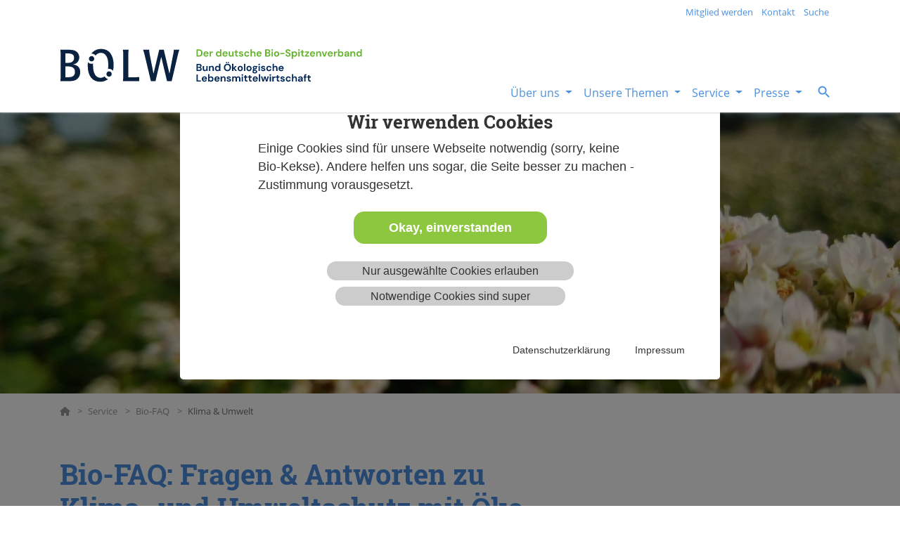

--- FILE ---
content_type: text/html;charset=utf-8
request_url: https://www.boelw.de/service/bio-faq/klima-umwelt/
body_size: 14029
content:
<!DOCTYPE html>
<html lang="de">
<head>

<meta charset="utf-8">
<!-- 
	Bootstrap Template by WapplerSystems. https://t3bootstrap.de

	This website is powered by TYPO3 - inspiring people to share!
	TYPO3 is a free open source Content Management Framework initially created by Kasper Skaarhoj and licensed under GNU/GPL.
	TYPO3 is copyright 1998-2026 of Kasper Skaarhoj. Extensions are copyright of their respective owners.
	Information and contribution at https://typo3.org/
-->


<link rel="icon" href="/_assets/b82c5e7b861d7dd71d0527be1a9103c9/Images/favicon.png" type="image/png">
<title>Klima &amp; Umwelt: BOELW</title>
<meta name="generator" content="TYPO3 CMS">
<meta name="viewport" content="width=device-width minimum-scale=1.0 maximum-scale=1.0 user-scalable=no">
<meta name="navtitle" content="Klima &amp; Umwelt">
<meta name="sitename" content="Bund Ökologische Lebensmittelwirtschaft">
<meta name="twitter:card" content="summary_large_image">


<link rel="stylesheet" href="/typo3temp/assets/compressed/7015c8c4ac5ff815b57530b221005fc6-cda72074456af17a2c56d50f32448c9d.css?1721656550" media="all">
<link rel="stylesheet" href="/typo3temp/assets/compressed/waconcookiemanagement-9d2215cb731e82867ceb39c37d4b0383.css?1721656550" media="all">
<link rel="stylesheet" href="/typo3temp/assets/compressed/main-6f691c0bf23f711ad14d6a158e8557c4.css?1769445824" media="all">
<link rel="stylesheet" href="/typo3temp/assets/compressed/jquery.smartmenus.bootstrap-11950295f8a3d015b7de2a0bb35b0da1.css?1721656550" media="all">
<link rel="stylesheet" href="/typo3temp/assets/compressed/jquery.fancybox-3232decbf7b2a843856167d92cc2f47e.css?1721656550" media="all">
<link rel="stylesheet" href="/typo3temp/assets/compressed/flexslider-0da7cfcbbe82426f9fac0fb587c34e58.css?1721656550" media="all">
<link rel="stylesheet" href="https://use.fontawesome.com/releases/v6.4.0/css/all.css" media="all">
<link rel="stylesheet" href="/typo3temp/assets/compressed/video-js-2d64a6190e705a066528e0f1099cc985.css?1721656550" media="all">
<link rel="stylesheet" href="/typo3temp/assets/compressed/videojs-playlist-ui.vertical-c23a773c42432cd1de61c14654ee85c2.css?1721656550" media="all">
<link rel="stylesheet" href="/typo3temp/assets/compressed/videojs-markers-a6b7bc04190ab87af8db115a63f604ba.css?1721656550" media="all">
<link rel="stylesheet" href="/typo3temp/assets/compressed/videojs-markers-ui-5df69c2b1c60d13664bc14768ee3cc0b.css?1721656550" media="all">
<link rel="stylesheet" href="/typo3temp/assets/compressed/styles-5441c7bb19321e656bd2e5dfc98d6bd6.css?1721656550" media="all">
<link rel="stylesheet" href="/typo3temp/assets/compressed/tiny-slider-82e80e3c1bfa42f618873ef0b437be6b.css?1721656550" media="all">
<link rel="stylesheet" href="/typo3temp/assets/compressed/owl.carousel-d61ad89253e2b4ae2540938a51e317da.css?1762272057" media="all">
<link rel="stylesheet" href="/typo3temp/assets/compressed/owl.theme.default-2a92f134492ffa2f4e86bd79db4a5007.css?1721656550" media="all">

<style>@media (min-width: 1400px){#picture-9efe46db71{aspect-ratio:350/188}}</style>
<style>@media (min-width: 1200px) and (max-width: 1399.98px){#picture-9efe46db71{aspect-ratio:300/161}}</style>
<style>@media (min-width: 992px) and (max-width: 1199.98px){#picture-9efe46db71{aspect-ratio:248/133}}</style>
<style>@media (min-width: 768px) and (max-width: 991.98px){#picture-9efe46db71{aspect-ratio:192/103}}</style>
<style>@media (min-width: 576px) and (max-width: 767.98px){#picture-9efe46db71{aspect-ratio:192/103}}</style>
<style>@media (max-width: 575.98px){#picture-9efe46db71{aspect-ratio:576/308}}</style>
<style>@media (min-width: 1400px){#picture-052d69ef45{aspect-ratio:350/233}}</style>
<style>@media (min-width: 1200px) and (max-width: 1399.98px){#picture-052d69ef45{aspect-ratio:300/200}}</style>
<style>@media (min-width: 992px) and (max-width: 1199.98px){#picture-052d69ef45{aspect-ratio:248/166}}</style>
<style>@media (min-width: 768px) and (max-width: 991.98px){#picture-052d69ef45{aspect-ratio:192/128}}</style>
<style>@media (min-width: 576px) and (max-width: 767.98px){#picture-052d69ef45{aspect-ratio:192/128}}</style>
<style>@media (max-width: 575.98px){#picture-052d69ef45{aspect-ratio:576/384}}</style>
<style>@media (min-width: 1400px){#picture-b82754ceec{aspect-ratio:350/249}}</style>
<style>@media (min-width: 1200px) and (max-width: 1399.98px){#picture-b82754ceec{aspect-ratio:300/213}}</style>
<style>@media (min-width: 992px) and (max-width: 1199.98px){#picture-b82754ceec{aspect-ratio:248/176}}</style>
<style>@media (min-width: 768px) and (max-width: 991.98px){#picture-b82754ceec{aspect-ratio:192/137}}</style>
<style>@media (min-width: 576px) and (max-width: 767.98px){#picture-b82754ceec{aspect-ratio:192/137}}</style>
<style>@media (max-width: 575.98px){#picture-b82754ceec{aspect-ratio:576/409}}</style>
<style>@media (min-width: 1400px){#picture-3d748c1507{aspect-ratio:350/254}}</style>
<style>@media (min-width: 1200px) and (max-width: 1399.98px){#picture-3d748c1507{aspect-ratio:300/217}}</style>
<style>@media (min-width: 992px) and (max-width: 1199.98px){#picture-3d748c1507{aspect-ratio:248/180}}</style>
<style>@media (min-width: 768px) and (max-width: 991.98px){#picture-3d748c1507{aspect-ratio:192/139}}</style>
<style>@media (min-width: 576px) and (max-width: 767.98px){#picture-3d748c1507{aspect-ratio:192/139}}</style>
<style>@media (max-width: 575.98px){#picture-3d748c1507{aspect-ratio:576/417}}</style>


<script src="/typo3temp/assets/compressed/jquery.min-f1a75b21bf6e42c96dabc6ca77d35fe4.js?1721656498"></script>
<script src="/typo3temp/assets/compressed/mail-337406aa017f785a36a1154e94cdbdce.js?1721656498"></script>
<script src="/typo3temp/assets/compressed/video.min-a430bf20eb0523882cb3efd675336280.js?1721656498"></script>
<script src="/typo3temp/assets/compressed/de-2770965ece13a7c275f1dd816d3fcc33.js?1721656498"></script>
<script src="/typo3temp/assets/compressed/videojs-playlist-820eff5d90b4e80e7e7669444b16a323.js?1721656498"></script>
<script src="/typo3temp/assets/compressed/videojs-playlist-ui-c2ff1a5921f9c98ab073226fcea9f695.js?1721656498"></script>
<script src="/typo3temp/assets/compressed/videojs-markers-cb8155aaaefbf1a227d695f365b83228.js?1721656498"></script>
<script src="/typo3temp/assets/compressed/videojs-markers-ui-41b2b71b538b1b02c5afa336baa30cd1.js?1721656498"></script>
<script src="/typo3temp/assets/compressed/boelw-7725fec4c77226d64b950352d5b1b90e.js?1721656498"></script>



<!-- Matomo -->
<script>
  var _paq = window._paq = window._paq || [];
  /* tracker methods like "setCustomDimension" should be called before "trackPageView" */
  _paq.push(['trackPageView']);
  _paq.push(['enableLinkTracking']);
  (function() {
    var u="//matomo.boelw.de/";
    _paq.push(['setTrackerUrl', u+'matomo.php']);
    _paq.push(['setSiteId', '1']);
    var d=document, g=d.createElement('script'), s=d.getElementsByTagName('script')[0];
    g.async=true; g.src=u+'matomo.js'; s.parentNode.insertBefore(g,s);
  })();
</script>
<!-- End Matomo Code -->
<link rel="canonical" href="https://www.boelw.de/service/bio-faq/klima-umwelt/"/>

</head>
<body class=" layout-2Columns  layout-full"  id="page_384">


<div id="page">

    

    


    <a class="visually-hidden visually-hidden-focusable" href="#nav-primary">
        Direkt zur Hauptnavigation springen
    </a>
    <a class="visually-hidden visually-hidden-focusable" href="#content">
        Direkt zum Inhalt springen
    </a>



    

    

    




    
    <header id="header">
        <div class="fixed-top bg-white navbar-shrinked" id="nav-primary">

        

            

    <nav class="navbar-user small d-none d-lg-block d-print-none clearfix">
        <div class="container">
            <nav class="navbar py-0 justify-content-end">
                

    

        
            
                <ul class="user-links nav">
                    
                        <li class="nav-item">
                            <a href="/service/mitglied-werden/" rel="" class="nav-link " target="_self">Mitglied werden</a>
                        </li>
                    
                        <li class="nav-item">
                            <a href="/service/kontakt/" rel="" class="nav-link " target="_self">Kontakt</a>
                        </li>
                    
                        <li class="nav-item">
                            <a href="/suche/" rel="" class="nav-link " target="_self">Suche</a>
                        </li>
                    
                </ul>
            
        

    


                

    


            </nav>
        </div>
    </nav>



            

    <div class="d-block navbar navbar-expand-md navbar-light clearfix navbar-megamenu">

        <div class="container d-flex d-md-block">

            

  <div itemscope itemtype="http://schema.org/Organization" class="navbar-brand">
    <!-- <a itemprop="url" tabindex="1" href="/"> -->
   	<a itemprop="url" tabindex="1" href="/">
      <img src="/fileadmin/Resources/Public/images/Logo_Bund_Oekologische_Lebensmittelwirtschaft.svg"       class="img-fluid d-none d-md-block" alt="" title="" itemprop="logo"/>
      <img src="/fileadmin/Resources/Public/images/Logo_Boelw_mobile.svg"  class="img-fluid d-md-none" alt="" title="" itemprop="logo"/>
    </a>
    <!-- </a> -->
  </div>

	<nav class="d-flex justify-content-end mainmenu">


		
				<div class="d-none d-md-block">
					 
<div class="frame frame-type-wst3bootstrap_megamenu frame-layout-0 frame-space-before-none frame-space-after-none frame-padding-top-none frame-padding-bottom-none  frame-   d-flex d-sm-flex d-md-flex d-lg-flex d-xl-flex d-xxl-flex" id="c1244"><div class="ce-content"><ul class="nav navbar-nav megamenu smartmenus  hidden-print"><li class="nav-item dropdown dropdown-mega nav-item-183"><a href="#" role="button" class="nav-link dropdown-toggle " id="megamenu-btn-183" data-bs-toggle="dropdown" aria-expanded="false">
                                Über uns
                            </a><ul class="dropdown-menu mega-menu" aria-labelledby="megamenu-btn-183"><li><div class="dropdown-content"><div class="frame frame-type-wst3bootstrap_fluidrow frame-layout-0 frame-space-before-none frame-space-after-none frame-padding-top-none frame-padding-bottom-none  frame-   d-flex d-sm-flex d-md-flex d-lg-flex d-xl-flex d-xxl-flex" id="c1285"><div class="ce-content"><div class="row"><div class=" d-block col-12 d-sm-block col-sm-6 d-md-block col-md-3 d-lg-block col-lg-3 d-xl-block col-xl-3 d-xxl-block col-xxl-3   colindex-0"><div class="frame frame-type-menu_subpages frame-layout-0 frame-space-before-none frame-space-after-medium frame-padding-top-none frame-padding-bottom-none  frame-   d-flex d-sm-flex d-md-flex d-lg-flex d-xl-flex d-xxl-flex" id="c1284"><div class="ce-content"><h2 class=""><a href="/ueber-uns/was-wir-machen/" target="_self">Was wir machen</a></h2></div></div></div><div class=" d-block col-12 d-sm-block col-sm-6 d-md-block col-md-3 d-lg-block col-lg-3 d-xl-block col-xl-3 d-xxl-block col-xxl-3   colindex-1"><div class="frame frame-type-menu_subpages frame-layout-0 frame-space-before-none frame-space-after-medium frame-padding-top-none frame-padding-bottom-none  frame-   d-flex d-sm-flex d-md-flex d-lg-flex d-xl-flex d-xxl-flex" id="c1293"><div class="ce-content"><h2 class=""><a href="/ueber-uns/mitglieder/" target="_self">Mitglieder</a></h2></div></div></div><div class=" d-block col-12 d-sm-block col-sm-6 d-md-block col-md-3 d-lg-block col-lg-3 d-xl-block col-xl-3 d-xxl-block col-xxl-3   colindex-2"><div class="frame frame-type-menu_subpages frame-layout-0 frame-space-before-none frame-space-after-medium frame-padding-top-none frame-padding-bottom-none  frame-   d-flex d-sm-flex d-md-flex d-lg-flex d-xl-flex d-xxl-flex" id="c1294"><div class="ce-content"><h2 class=""><a href="/ueber-uns/vorstand/" target="_self">Vorstand</a></h2></div></div></div><div class=" d-block col-12 d-sm-block col-sm-6 d-md-block col-md-3 d-lg-block col-lg-3 d-xl-block col-xl-3 d-xxl-block col-xxl-3   colindex-3"><div class="frame frame-type-menu_subpages frame-layout-0 frame-space-before-none frame-space-after-medium frame-padding-top-none frame-padding-bottom-none  frame-   d-flex d-sm-flex d-md-flex d-lg-flex d-xl-flex d-xxl-flex" id="c1298"><div class="ce-content"><h2 class=""><a href="/ueber-uns/team/" target="_self">Team</a></h2></div></div></div></div></div></div></div></li></ul></li><li class="nav-item dropdown dropdown-mega nav-item-184"><a href="#" role="button" class="nav-link dropdown-toggle " id="megamenu-btn-184" data-bs-toggle="dropdown" aria-expanded="false">
                                Unsere Themen
                            </a><ul class="dropdown-menu mega-menu" aria-labelledby="megamenu-btn-184"><li><div class="dropdown-content"><div class="frame frame-type-wst3bootstrap_fluidrow frame-layout-0 frame-space-before-none frame-space-after-none frame-padding-top-none frame-padding-bottom-none  frame-   d-flex d-sm-flex d-md-flex d-lg-flex d-xl-flex d-xxl-flex" id="c1247"><div class="ce-content"><div class="row"><div class=" d-block col-12 d-sm-block col-sm-6 d-md-block col-md-3 d-lg-block col-lg-3 d-xl-block col-xl-3 d-xxl-block col-xxl-3   colindex-0"><div class="frame frame-type-menu_subpages frame-layout-0 frame-space-before-none frame-space-after-medium frame-padding-top-none frame-padding-bottom-none  frame-   d-flex d-sm-flex d-md-flex d-lg-flex d-xl-flex d-xxl-flex" id="c1245"><div class="ce-content"><h2 class=""><a href="/themen/default-d66189e99633bfe290872cf6c75f5524/" target="_self">Landwirtschaft</a></h2><ul class="nav flex-column"><li class="nav-item"><a class="nav-link" href="/themen/eu-agrarpolitik/" target="_self" title="Agrarpolitik"><span>Agrarpolitik</span></a></li><li class="nav-item"><a class="nav-link" href="/themen/pflanze/" target="_self" title="Pflanze"><span>Pflanze</span></a></li><li class="nav-item"><a class="nav-link" href="/themen/tier/" target="_self" title="Tier"><span>Tier</span></a></li><li class="nav-item"><a class="nav-link" href="/themen/default-d66189e99633bfe290872cf6c75f5524/humusklimanetz/" target="_self" title="HumusKlimaNetz"><span>HumusKlimaNetz</span></a></li><li class="nav-item"><a class="nav-link" href="/themen/pflanze/duengung/oekogaia/" target="_self" title="OEKOGAIA"><span>OEKOGAIA</span></a></li></ul></div></div></div><div class=" d-block col-12 d-sm-block col-sm-6 d-md-block col-md-3 d-lg-block col-lg-3 d-xl-block col-xl-3 d-xxl-block col-xxl-3   colindex-1"><div class="frame frame-type-menu_subpages frame-layout-0 frame-space-before-none frame-space-after-medium frame-padding-top-none frame-padding-bottom-none  frame-   d-flex d-sm-flex d-md-flex d-lg-flex d-xl-flex d-xxl-flex" id="c1301"><div class="ce-content"><h2 class=""><a href="/themen/verarbeitung-handel/" target="_self">Verarbeitung &amp; Handel</a></h2><ul class="nav flex-column"><li class="nav-item"><a class="nav-link" href="/themen/verarbeitung-und-handel/mittelstand-und-handwerk/" target="_self" title="Mittelstand und Handwerk"><span>Mittelstand und Handwerk</span></a></li><li class="nav-item"><a class="nav-link" href="/themen/forschung-bildung/projekt-verbesserung-der-politischen-rahmenbedingungen/" target="_self" title="BioVerarbeitungStark"><span>BioVerarbeitungStark</span></a></li></ul></div></div></div><div class=" d-block col-12 d-sm-block col-sm-6 d-md-block col-md-3 d-lg-block col-lg-3 d-xl-block col-xl-3 d-xxl-block col-xxl-3   colindex-2"><div class="frame frame-type-menu_subpages frame-layout-0 frame-space-before-none frame-space-after-medium frame-padding-top-none frame-padding-bottom-none  frame-   d-flex d-sm-flex d-md-flex d-lg-flex d-xl-flex d-xxl-flex" id="c1248"><div class="ce-content"><h2 class=""><a href="/themen/eu-oeko-verordnung/" target="_self">Bio-Recht</a></h2><ul class="nav flex-column"><li class="nav-item"><a class="nav-link" href="/themen/eu-oeko-verordnung/vereinfachung-oekoverordnung/" target="_self" title="Vereinfachung"><span>Vereinfachung</span></a></li><li class="nav-item"><a class="nav-link" href="/themen/eu-oeko-verordnung/pflanze/" target="_self" title="Pflanze"><span>Pflanze</span></a></li><li class="nav-item"><a class="nav-link" href="/themen/eu-oeko-verordnung/tier/" target="_self" title="Tier"><span>Tier</span></a></li><li class="nav-item"><a class="nav-link" href="/themen/eu-oeko-verordnung/verarbeitung/" target="_self" title="Verarbeitung"><span>Verarbeitung</span></a></li><li class="nav-item"><a class="nav-link" href="/themen/eu-oeko-verordnung/kennzeichnung/" target="_self" title="Kennzeichnung"><span>Kennzeichnung</span></a></li><li class="nav-item"><a class="nav-link" href="/themen/eu-oeko-verordnung/kontrolle/" target="_self" title="Kontrolle"><span>Kontrolle</span></a></li><li class="nav-item"><a class="nav-link" href="/themen/eu-oeko-verordnung/importe/" target="_self" title="Importe"><span>Importe</span></a></li><li class="nav-item"><a class="nav-link" href="/themen/eu-oeko-verordnung/rechtsverordnungen/" target="_self" title="Rechtsverordnungen"><span>Rechtsverordnungen</span></a></li></ul></div></div></div><div class=" d-block col-12 d-sm-block col-sm-6 d-md-block col-md-3 d-lg-block col-lg-3 d-xl-block col-xl-3 d-xxl-block col-xxl-3   colindex-3"><div class="frame frame-type-menu_subpages frame-layout-0 frame-space-before-none frame-space-after-medium frame-padding-top-none frame-padding-bottom-none  frame-   d-flex d-sm-flex d-md-flex d-lg-flex d-xl-flex d-xxl-flex" id="c1302"><div class="ce-content"><h2 class=""><a href="/themen/gentechnikfrei/" target="_self">Gentechnikfrei</a></h2><ul class="nav flex-column"><li class="nav-item"><a class="nav-link" href="/themen/gentechnik/landwirtschaft/" target="_self" title="Landwirtschaft"><span>Landwirtschaft</span></a></li><li class="nav-item"><a class="nav-link" href="/themen/gentechnik/lebensmittel/" target="_self" title="Lebensmittel"><span>Lebensmittel</span></a></li></ul></div></div></div></div></div></div><div class="frame frame-type-wst3bootstrap_fluidrow frame-layout-0 frame-space-before-none frame-space-after-none frame-padding-top-none frame-padding-bottom-none  frame-   d-flex d-sm-flex d-md-flex d-lg-flex d-xl-flex d-xxl-flex" id="c1264"><div class="ce-content"><div class="row"><div class=" d-block col-12 d-sm-block col-sm-6 d-md-block col-md-3 d-lg-block col-lg-3 d-xl-block col-xl-3 d-xxl-block col-xxl-3   colindex-0"><div class="frame frame-type-menu_subpages frame-layout-0 frame-space-before-none frame-space-after-medium frame-padding-top-none frame-padding-bottom-none  frame-   d-flex d-sm-flex d-md-flex d-lg-flex d-xl-flex d-xxl-flex" id="c1303"><div class="ce-content"><h2 class=""><a href="/themen/forschung-bildung/" target="_self">Forschung &amp; Bildung</a></h2><ul class="nav flex-column"><li class="nav-item"><a class="nav-link" href="/themen/forschung-bildung/praxisforschung/" target="_self" title="Praxisforschung"><span>Praxisforschung</span></a></li><li class="nav-item"><a class="nav-link" href="/themen/forschung-bildung/forschungspolitik/" target="_self" title="Forschungspolitik"><span>Forschungspolitik</span></a></li><li class="nav-item"><a class="nav-link" href="/themen/forschung-bildung/fortbildung/" target="_self" title="Fortbildung"><span>Fortbildung</span></a></li><li class="nav-item"><a class="nav-link" href="/themen/forschung-bildung/berufsbildung/" target="_self" title="Berufsbildung"><span>Berufsbildung</span></a></li></ul></div></div></div><div class=" d-block col-12 d-sm-block col-sm-6 d-md-block col-md-3 d-lg-block col-lg-3 d-xl-block col-xl-3 d-xxl-block col-xxl-3   colindex-1"><div class="frame frame-type-menu_subpages frame-layout-0 frame-space-before-none frame-space-after-medium frame-padding-top-none frame-padding-bottom-none  frame-   d-flex d-sm-flex d-md-flex d-lg-flex d-xl-flex d-xxl-flex" id="c1263"><div class="ce-content"><h2 class=""><a href="/themen/zahlen-fakten/" target="_self">Zahlen &amp; Fakten</a></h2><ul class="nav flex-column"><li class="nav-item"><a class="nav-link" href="/themen/zahlen-fakten/landwirtschaft/" target="_self" title="Landwirtschaft"><span>Landwirtschaft</span></a></li><li class="nav-item"><a class="nav-link" href="/themen/zahlen-fakten/lebensmittel/" target="_self" title="Lebensmittel"><span>Lebensmittel</span></a></li><li class="nav-item"><a class="nav-link" href="/themen/zahlen-fakten/handel/" target="_self" title="Handel"><span>Handel</span></a></li><li class="nav-item"><a class="nav-link" href="/themen/zahlen-fakten/ernaehrung/" target="_self" title="Ernährung"><span>Ernährung</span></a></li><li class="nav-item"><a class="nav-link" href="/themen/zahlen-fakten/arbeitsplaetze/" target="_self" title="Arbeitsplätze"><span>Arbeitsplätze</span></a></li></ul></div></div></div><div class=" d-block col-12 d-sm-block col-sm-6 d-md-block col-md-3 d-lg-block col-lg-3 d-xl-block col-xl-3 d-xxl-block col-xxl-3   colindex-2"></div><div class=" d-block col-12 d-sm-block col-sm-6 d-md-block col-md-3 d-lg-block col-lg-3 d-xl-block col-xl-3 d-xxl-block col-xxl-3   colindex-3"></div></div></div></div></div></li></ul></li><li class="nav-item dropdown dropdown-mega nav-item-185"><a href="#" role="button" class="nav-link dropdown-toggle active" id="megamenu-btn-185" data-bs-toggle="dropdown" aria-expanded="false">
                                Service
                            </a><ul class="dropdown-menu mega-menu" aria-labelledby="megamenu-btn-185"><li><div class="dropdown-content"><div class="frame frame-type-wst3bootstrap_fluidrow frame-layout-0 frame-space-before-none frame-space-after-none frame-padding-top-none frame-padding-bottom-none  frame-   d-flex d-sm-flex d-md-flex d-lg-flex d-xl-flex d-xxl-flex" id="c1568"><div class="ce-content"><div class="row"><div class=" d-block col-12 d-sm-block col-sm-6 d-md-block col-md-3 d-lg-block col-lg-3 d-xl-block col-xl-3 d-xxl-block col-xxl-3   colindex-0"><div class="frame frame-type-menu_subpages frame-layout-0 frame-space-before-none frame-space-after-medium frame-padding-top-none frame-padding-bottom-none  frame-   d-flex d-sm-flex d-md-flex d-lg-flex d-xl-flex d-xxl-flex" id="c1564"><div class="ce-content"><h2 class=""><a href="/service/mitglied-werden/" target="_self">Mitglied werden</a></h2></div></div></div><div class=" d-block col-12 d-sm-block col-sm-6 d-md-block col-md-3 d-lg-block col-lg-3 d-xl-block col-xl-3 d-xxl-block col-xxl-3   colindex-1"><div class="frame frame-type-header frame-layout-0 frame-space-before-none frame-space-after-none frame-padding-top-none frame-padding-bottom-none  frame-   d-flex d-sm-flex d-md-flex d-lg-flex d-xl-flex d-xxl-flex" id="c1566"><div class="ce-content"><h2 class=""><a href="/themen/zahlen-fakten/" target="_self">Zahlen &amp; Fakten</a></h2></div></div></div><div class=" d-block col-12 d-sm-block col-sm-6 d-md-block col-md-3 d-lg-block col-lg-3 d-xl-block col-xl-3 d-xxl-block col-xxl-3   colindex-2"><div class="frame frame-type-header frame-layout-0 frame-space-before-none frame-space-after-none frame-padding-top-none frame-padding-bottom-none  frame-   d-flex d-sm-flex d-md-flex d-lg-flex d-xl-flex d-xxl-flex" id="c1567"><div class="ce-content"><h2 class=""><a href="/service/termine/" target="_self">Termine</a></h2></div></div></div><div class=" d-block col-12 d-sm-block col-sm-6 d-md-block col-md-3 d-lg-block col-lg-3 d-xl-block col-xl-3 d-xxl-block col-xxl-3   colindex-3"><div class="frame frame-type-header frame-layout-0 frame-space-before-none frame-space-after-none frame-padding-top-none frame-padding-bottom-none  frame-   d-flex d-sm-flex d-md-flex d-lg-flex d-xl-flex d-xxl-flex" id="c1565"><div class="ce-content"><h2 class=""><a href="/service/bio-faq/" target="_self">Bio-FAQ</a></h2></div></div></div></div></div></div><div class="frame frame-type-wst3bootstrap_fluidrow frame-layout-0 frame-space-before-none frame-space-after-none frame-padding-top-none frame-padding-bottom-none  frame-   d-flex d-sm-flex d-md-flex d-lg-flex d-xl-flex d-xxl-flex" id="c1578"><div class="ce-content"><div class="row"><div class=" d-block col-12 d-sm-block col-sm-6 d-md-block col-md-3 d-lg-block col-lg-3 d-xl-block col-xl-3 d-xxl-block col-xxl-3   colindex-0"><div class="frame frame-type-menu_subpages frame-layout-0 frame-space-before-none frame-space-after-medium frame-padding-top-none frame-padding-bottom-none  frame-   d-flex d-sm-flex d-md-flex d-lg-flex d-xl-flex d-xxl-flex" id="c1577"><div class="ce-content"><h2 class=""><a href="/service/bio-karriere/" target="_self">Bio-Karriere</a></h2></div></div></div><div class=" d-block col-12 d-sm-block col-sm-6 d-md-block col-md-3 d-lg-block col-lg-3 d-xl-block col-xl-3 d-xxl-block col-xxl-3   colindex-1"><div class="frame frame-type-menu_subpages frame-layout-0 frame-space-before-none frame-space-after-medium frame-padding-top-none frame-padding-bottom-none  frame-   d-flex d-sm-flex d-md-flex d-lg-flex d-xl-flex d-xxl-flex" id="c1575"><div class="ce-content"><h2 class=""><a href="/service/kontakt/" target="_self">Kontakt</a></h2></div></div></div><div class=" d-block col-12 d-sm-block col-sm-6 d-md-block col-md-3 d-lg-block col-lg-3 d-xl-block col-xl-3 d-xxl-block col-xxl-3   colindex-2"><div class="frame frame-type-menu_subpages frame-layout-0 frame-space-before-none frame-space-after-medium frame-padding-top-none frame-padding-bottom-none  frame-   d-flex d-sm-flex d-md-flex d-lg-flex d-xl-flex d-xxl-flex" id="c1576"><div class="ce-content"><h2 class=""><a href="/service/mediathek/" target="_self">Mediathek</a></h2></div></div></div><div class=" d-block col-12 d-sm-block col-sm-6 d-md-block col-md-3 d-lg-block col-lg-3 d-xl-block col-xl-3 d-xxl-block col-xxl-3   colindex-3"></div></div></div></div></div></li></ul></li><li class="nav-item dropdown dropdown-mega nav-item-186"><a href="#" role="button" class="nav-link dropdown-toggle " id="megamenu-btn-186" data-bs-toggle="dropdown" aria-expanded="false">
                                Presse
                            </a><ul class="dropdown-menu mega-menu" aria-labelledby="megamenu-btn-186"><li><div class="dropdown-content"><div class="frame frame-type-wst3bootstrap_fluidrow frame-layout-0 frame-space-before-none frame-space-after-none frame-padding-top-none frame-padding-bottom-none  frame-   d-flex d-sm-flex d-md-flex d-lg-flex d-xl-flex d-xxl-flex" id="c1583"><div class="ce-content"><div class="row"><div class=" d-block col-12 d-sm-block col-sm-6 d-md-block col-md-3 d-lg-block col-lg-3 d-xl-block col-xl-3 d-xxl-block col-xxl-3   colindex-0"><div class="frame frame-type-menu_subpages frame-layout-0 frame-space-before-none frame-space-after-medium frame-padding-top-none frame-padding-bottom-none  frame-   d-flex d-sm-flex d-md-flex d-lg-flex d-xl-flex d-xxl-flex" id="c1580"><div class="ce-content"><h2 class=""><a href="/presse/ansprechpersonen/" target="_self">Ansprechpersonen</a></h2></div></div></div><div class=" d-block col-12 d-sm-block col-sm-6 d-md-block col-md-3 d-lg-block col-lg-3 d-xl-block col-xl-3 d-xxl-block col-xxl-3   colindex-1"><div class="frame frame-type-menu_subpages frame-layout-0 frame-space-before-none frame-space-after-medium frame-padding-top-none frame-padding-bottom-none  frame-   d-flex d-sm-flex d-md-flex d-lg-flex d-xl-flex d-xxl-flex" id="c1579"><div class="ce-content"><h2 class=""><a href="/service/mediathek/" target="_self">Mediathek</a></h2></div></div></div><div class=" d-block col-12 d-sm-block col-sm-6 d-md-block col-md-3 d-lg-block col-lg-3 d-xl-block col-xl-3 d-xxl-block col-xxl-3   colindex-2"><div class="frame frame-type-menu_subpages frame-layout-0 frame-space-before-none frame-space-after-medium frame-padding-top-none frame-padding-bottom-none  frame-   d-flex d-sm-flex d-md-flex d-lg-flex d-xl-flex d-xxl-flex" id="c1581"><div class="ce-content"><h2 class=""><a href="/presse/pressetermine/" target="_self">Pressetermine</a></h2></div></div></div><div class=" d-block col-12 d-sm-block col-sm-6 d-md-block col-md-3 d-lg-block col-lg-3 d-xl-block col-xl-3 d-xxl-block col-xxl-3   colindex-3"><div class="frame frame-type-menu_subpages frame-layout-0 frame-space-before-none frame-space-after-medium frame-padding-top-none frame-padding-bottom-none  frame-   d-flex d-sm-flex d-md-flex d-lg-flex d-xl-flex d-xxl-flex" id="c1582"><div class="ce-content"><h2 class=""><a href="/presse/meldungen/" target="_self">Meldungen</a></h2></div></div></div></div></div></div></div></li></ul></li></ul></div></div>


				</div>
			


		
			<div class="dropdown d-none d-md-block d-print-none">
				<a class="btn btn-outline-secondary" id="searchDropdown" href="/suche/"
				   data-toggle="dropdown" aria-haspopup="true" aria-expanded="false">
					<span class="searchbar-toggler-icon"></span>
				</a>
				<div class="dropdown-menu" id="dropdownPanelSearch" aria-labelledby="searchDropdown">
					<form method="get" id="form_kesearch_searchfield" name="form_kesearch_searchfield" action="">
                        <input type="hidden" name="id" value="276" />
                        <input type="text" id="ke_search_searchfield_sword" name="tx_kesearch_pi1[sword]" placeholder="Suche" />
                        <!--<input type="submit" id="ke_search_searchfield_submit" alt="Find" />-->
                        <button class="btn btn-search" type="submit"><i class="fa fa-search"></i></button>
                    </form>
				</div>
			</div>
		

		<div class="nav d-md-none d-print-none flex-nowrap">
			
				<div class="nav-item">
					<button class="btn searchbar-toggler mr-2 collapsed" aria-expanded="false" data-toggle="collapse"
							data-target="#bd-search-nav"><span class="searchbar-toggler-icon"></span></button>
				</div>
			
			<div class="nav-item">
				
						<a class="nav-link navbar-toggler" href="#sidemenu"><span class="navbar-toggler-icon"></span></a>
					

			</div>
		</div>

	</nav>




        </div>

        

        <div class="container">
            <div class="collapse w-100 d-lg-none clearfix mt-2 mb-1 d-print-none" id="bd-search-nav">

                <form method="get" id="form_kesearch_searchfield" name="form_kesearch_searchfield" action="">
                    <input type="hidden" name="id" value="276" />
                    <input type="text" id="ke_search_searchfield_sword" name="tx_kesearch_pi1[sword]" placeholder="Suche" />
                    <!--<input type="submit" id="ke_search_searchfield_submit" alt="Find" />-->
                    <button class="btn btn-search" type="submit"><i class="fa fa-search"></i></button>
                </form>

            </div>
        </div>

    </div>



      
        

    </div>
    </header>




    
        

        
            
                    
                    

        <section class="hero hero--size-small  hero--padding high-ct">

            <div class="hero-bg high-ct">

                


                

            </div>
            <div class="hero-content ">
                
<div class="frame frame-type-shortcut frame-layout-0 frame-space-before-none frame-space-after-medium frame-padding-top-none frame-padding-bottom-none  frame-   d-flex d-sm-flex d-md-flex d-lg-flex d-xl-flex d-xxl-flex" id="c4055"><div class="ce-content"><div class="frame frame-type-ws_slider frame-layout-0 frame-space-before-none frame-padding-top-none frame-padding-bottom-none  frame-slider-image-only frame-slider-header slider-image-only slider-header  d-flex d-sm-flex d-md-flex d-lg-flex d-xl-flex d-xxl-flex" id="c4046"><div class="ce-content"><div id="wsslider-4046" class="flexslider"><ul class="slides"><li class="slidercontent wsflexslider-style1"><picture><img src="/fileadmin/user_upload/Bilder/Hintergr%C3%BCnde/BioFAQ_KlimaUmwelt.jpg" width="2080" height="1560" alt="" /></picture><div class="caption-wrapper caption-align-right"></div></li></ul></div></div></div></div></div>


            </div>
        </section>

    
                
        

    
        
		
        

            
        
    
    
        

        <div class="breadcrumb-section d-print-none">
            <div class="container">
                <nav aria-label="breadcrumb">
                    

        
            <ul class="rootline" itemscope itemtype="http://schema.org/BreadcrumbList">
                
                    
                        <li class="breadcrumb-item  first " itemprop="itemListElement" itemscope itemtype="http://schema.org/ListItem">

                            <a class=" first " href="/" itemprop="item" itemtype="https://schema.org/Article"><i class="fa fa-home"></i><span itemprop="name" class="visually-hidden">Home</span></a>
                            <meta itemprop="position" content="1"/>

                        </li>
                    
                

                
                    <li class="breadcrumb-item  " itemprop="itemListElement" itemscope itemtype="http://schema.org/ListItem">
                        <a class=" " href="/service/termine/" itemprop="item" itemtype="https://schema.org/Article"><span itemprop="name">Service</span></a>
                        <meta itemprop="position" content="2"/>
                    </li>

                
                    <li class="breadcrumb-item " itemprop="itemListElement" itemscope itemtype="http://schema.org/ListItem">
                        <a class="" href="/service/bio-faq/" itemprop="item" itemtype="https://schema.org/Article"><span itemprop="name">Bio-FAQ</span></a>
                        <meta itemprop="position" content="3"/>
                    </li>

                
                    <li class="breadcrumb-item  active " itemprop="itemListElement" itemscope itemtype="http://schema.org/ListItem">
                        <a class=" active " href="/service/bio-faq/klima-umwelt/" itemprop="item" itemtype="https://schema.org/Article"><span itemprop="name">Klima &amp; Umwelt</span></a>
                        <meta itemprop="position" content="4"/>
                    </li>

                
            </ul>
        

    
                </nav>
            </div>
        </div>

    
    

    <main class="page-main">

        

        <div class="container mt-4">
            <div class="row justify-content-between" role="main">


                <div class=" d-block col-12 d-sm-block col-sm-12 d-md-block col-md-12 d-lg-block col-lg-8 d-xl-block col-xl-8 d-xxl-block col-xxl-8 maincontent headline-black col-main o-1 o-sm-1 o-md-1 o-lg-1">
                    <!--TYPO3SEARCH_begin-->
                    
<div class="frame frame-type-text frame-layout-0 frame-space-before-none frame-space-after-medium frame-padding-top-none frame-padding-bottom-none  frame-   d-flex d-sm-flex d-md-flex d-lg-flex d-xl-flex d-xxl-flex" id="c4089"><div class="ce-content"><h1>Bio-FAQ: Fragen &amp; Antworten zu<br> Klima- und Umweltschutz mit Öko</h1><p>Bio-Bäuerinnen und -Bauern verwenden keine chemisch-syntethischen Pestizide und keinen Kunst-Dünger. So schützen sie Wasser vor Überdüngung, Insekten vor vorzeitigem Tod. Auf ihren Feldern summt es, es blühen neben der Hauptkultur auch viele Wildkräuter - Zeugen umweltschonender Landwirtschaft. Das wichtigste Gut der Bio-Höfe ist ihr Boden. Mit abwechslungsreichen und cleveren Fruchtfolgen sorgen sie dafür, dass Böden fruchtbar bleiben und Humus aufgebaut wird. Humus kann wie ein Schwamm Wasser aufnehmen und langsam abgeben.</p><p>Finden Sie hier Antworten darauf, wieso Humusaufbau der beste Klimaschutz der Landwirtschaft ist, wie viele Klimagase durch Ökolandbau und -Tierhaltung im Vergleich zu konventionelle Landwirtschaft freigesetzt werden und wieso Bio-Bäuerinnen und -Bauern besonders gut gelingt, die Biodiversität zu bewahren.</p><p>Die Artikel stammen aus dem Jahr 2012. Beiträge, die durch veränderte politische, (land-)wirtschaftliche oder gesellschaftliche Entwicklungen teilweise nicht mehr dem Stand der Zeit entprachen, wurden 2018 aktualisiert und sind mit einem * gekennzeichnet.</p></div></div>


                    <!--TYPO3SEARCH_end-->
                </div>


                <div class=" d-block col-12 d-sm-block col-sm-12 d-md-block col-md-12 d-lg-block col-lg-3 d-xl-block col-xl-3 d-xxl-block col-xxl-3 col-menu o-2 o-sm-2 o-md-2 o-lg-2" role="complementary">


                    <!--TYPO3SEARCH_begin-->
                    
                    
<div class="frame frame-type-shortcut frame-layout-0 frame-space-before-none frame-space-after-medium frame-padding-top-none frame-padding-bottom-none  frame-   d-flex d-sm-flex d-md-flex d-lg-flex d-xl-flex d-xxl-flex" id="c4056"><div class="ce-content"></div></div>


                    <!--TYPO3SEARCH_end-->
                </div>


            </div>

            <div class="row o-lg-3" role="secondary">
                <div class=" d-block col-12 d-sm-block col-sm-12 d-md-block col-md-12 d-lg-block col-lg-12 d-xl-block col-xl-12 d-xxl-block col-xxl-12 ">
                    
<div class="frame frame-type-news_newsliststicky frame-layout-0  frame-   d-flex d-sm-flex d-md-flex d-lg-flex d-xl-flex d-xxl-flex" id="c2594"><div class="ce-content"><div class="news "><!--TYPO3SEARCH_end--><div class="news-list-view mt-2"><div class="row news-list-item mb-5"><div class=" d-block col-12 d-sm-block col-sm-4 d-md-block col-md-3 d-lg-block col-lg-3 d-xl-block col-xl-3 d-xxl-block col-xxl-3 "><a title="Qualitätsgemeinschaft Bio-Mineralwasser verstärkt Bio-Spitzenverband  " target="_self" href="/service/bio-faq/klima-umwelt/artikel/qualitaetsgemeinschaft-bio-mineralwasser-verstaerkt-bio-spitzenverband/"><picture id="picture-9efe46db71"><!-- 1400px - inf, cropVariant=default --><!-- scale: 0.25, maxWidth: 350px, maxWidthHD: 700px --><source srcset="/fileadmin/_processed_/2/7/csm_Design_ohne_Titel_72948744ef.png, /fileadmin/_processed_/2/7/csm_Design_ohne_Titel_97713bca66.png 2x" media="(min-width: 1400px)"><!-- 1200px - 1399.98px, cropVariant=default --><!-- scale: 0.25, maxWidth: 300px, maxWidthHD: 600px --><source srcset="/fileadmin/_processed_/2/7/csm_Design_ohne_Titel_f9a263391d.png, /fileadmin/_processed_/2/7/csm_Design_ohne_Titel_f43989a787.png 2x" media="(min-width: 1200px) and (max-width: 1399.98px)"><!-- 992px - 1199.98px, cropVariant=default --><!-- scale: 0.25, maxWidth: 248px, maxWidthHD: 496px --><source srcset="/fileadmin/_processed_/2/7/csm_Design_ohne_Titel_5298c4cc6b.png, /fileadmin/_processed_/2/7/csm_Design_ohne_Titel_17eccb676a.png 2x" media="(min-width: 992px) and (max-width: 1199.98px)"><!-- 768px - 991.98px, cropVariant=default --><!-- scale: 0.25, maxWidth: 192px, maxWidthHD: 384px --><source srcset="/fileadmin/_processed_/2/7/csm_Design_ohne_Titel_ef71e5059c.png, /fileadmin/_processed_/2/7/csm_Design_ohne_Titel_209d7eaac2.png 2x" media="(min-width: 768px) and (max-width: 991.98px)"><!-- 576px - 767.98px, cropVariant=default --><!-- scale: 0.33333333333333, maxWidth: 192px, maxWidthHD: 384px --><source srcset="/fileadmin/_processed_/2/7/csm_Design_ohne_Titel_ef71e5059c.png, /fileadmin/_processed_/2/7/csm_Design_ohne_Titel_209d7eaac2.png 2x" media="(min-width: 576px) and (max-width: 767.98px)"><!-- 0px - 575.98px, cropVariant=default, imageWidth=576 --><img src="/fileadmin/_processed_/2/7/csm_Design_ohne_Titel_32f9ab7cd4.png" id="img-9efe46db71" class="img-fluid mb-2"></picture></a></div><div class="news-item col-md-9 col-sm-8 articletype-0" itemscope="itemscope" itemtype="http://schema.org/Article"><span class="news-item__category">Pressemitteilung</span><h3 class="news-item__title" itemprop="headline"><a title="Qualitätsgemeinschaft Bio-Mineralwasser verstärkt Bio-Spitzenverband  " target="_self" href="/service/bio-faq/klima-umwelt/artikel/qualitaetsgemeinschaft-bio-mineralwasser-verstaerkt-bio-spitzenverband/">
					Qualitätsgemeinschaft Bio-Mineralwasser verstärkt Bio-Spitzenverband  
				</a></h3><strong>Schutz des Wassers zentrales Thema für den BÖLW</strong><!-- teaser --><div class="news-item__teaser" itemprop="description"><!-- date --><time datetime="2026-01-21">21.01.2026<meta itemprop="datePublished" content="2026-01-21" /></time><span>&thinsp;|&thinsp;</span><p>Der Bund Ökologische Lebensmittelwirtschaft (BÖLW) begrüßt als neues Mitglied im Dachverband die Qualitätsgemeinschaft Bio-Mineralwasser.&nbsp;&nbsp;</p></div></div></div><div class="row news-list-item mb-5"><div class=" d-block col-12 d-sm-block col-sm-4 d-md-block col-md-3 d-lg-block col-lg-3 d-xl-block col-xl-3 d-xxl-block col-xxl-3 "><a title="Bündnis für mehr Bio zum Schutz der Artenvielfalt " target="_self" href="/service/bio-faq/klima-umwelt/artikel/buendnis-fuer-mehr-bio-zum-schutz-der-artenvielfalt/"><picture id="picture-052d69ef45"><!-- 1400px - inf, cropVariant=default --><!-- scale: 0.25, maxWidth: 350px, maxWidthHD: 700px --><source srcset="/fileadmin/_processed_/0/b/csm_Tina_Andres_Credits_B%C3%96LW_Maurice_Weiss_RGB_95a15382fa.jpg, /fileadmin/_processed_/0/b/csm_Tina_Andres_Credits_B%C3%96LW_Maurice_Weiss_RGB_0f37cf60a5.jpg 2x" media="(min-width: 1400px)"><!-- 1200px - 1399.98px, cropVariant=default --><!-- scale: 0.25, maxWidth: 300px, maxWidthHD: 600px --><source srcset="/fileadmin/_processed_/0/b/csm_Tina_Andres_Credits_B%C3%96LW_Maurice_Weiss_RGB_a920ce7c2d.jpg, /fileadmin/_processed_/0/b/csm_Tina_Andres_Credits_B%C3%96LW_Maurice_Weiss_RGB_20405e32c4.jpg 2x" media="(min-width: 1200px) and (max-width: 1399.98px)"><!-- 992px - 1199.98px, cropVariant=default --><!-- scale: 0.25, maxWidth: 248px, maxWidthHD: 496px --><source srcset="/fileadmin/_processed_/0/b/csm_Tina_Andres_Credits_B%C3%96LW_Maurice_Weiss_RGB_bfbdbae4e6.jpg, /fileadmin/_processed_/0/b/csm_Tina_Andres_Credits_B%C3%96LW_Maurice_Weiss_RGB_5df3cf890b.jpg 2x" media="(min-width: 992px) and (max-width: 1199.98px)"><!-- 768px - 991.98px, cropVariant=default --><!-- scale: 0.25, maxWidth: 192px, maxWidthHD: 384px --><source srcset="/fileadmin/_processed_/0/b/csm_Tina_Andres_Credits_B%C3%96LW_Maurice_Weiss_RGB_696b15e969.jpg, /fileadmin/_processed_/0/b/csm_Tina_Andres_Credits_B%C3%96LW_Maurice_Weiss_RGB_4eef0298d2.jpg 2x" media="(min-width: 768px) and (max-width: 991.98px)"><!-- 576px - 767.98px, cropVariant=default --><!-- scale: 0.33333333333333, maxWidth: 192px, maxWidthHD: 384px --><source srcset="/fileadmin/_processed_/0/b/csm_Tina_Andres_Credits_B%C3%96LW_Maurice_Weiss_RGB_696b15e969.jpg, /fileadmin/_processed_/0/b/csm_Tina_Andres_Credits_B%C3%96LW_Maurice_Weiss_RGB_4eef0298d2.jpg 2x" media="(min-width: 576px) and (max-width: 767.98px)"><!-- 0px - 575.98px, cropVariant=default, imageWidth=576 --><img src="/fileadmin/_processed_/0/b/csm_Tina_Andres_Credits_B%C3%96LW_Maurice_Weiss_RGB_331f6e0803.jpg" alt="Maurice Weiss/BÖLW" title="Maurice Weiss/BÖLW" id="img-052d69ef45" class="img-fluid mb-2"></picture></a></div><div class="news-item col-md-9 col-sm-8 articletype-0" itemscope="itemscope" itemtype="http://schema.org/Article"><span class="news-item__category">Pressemitteilung</span><h3 class="news-item__title" itemprop="headline"><a title="Bündnis für mehr Bio zum Schutz der Artenvielfalt " target="_self" href="/service/bio-faq/klima-umwelt/artikel/buendnis-fuer-mehr-bio-zum-schutz-der-artenvielfalt/">
					Bündnis für mehr Bio zum Schutz der Artenvielfalt 
				</a></h3><strong>Öko-Landbau unbürokratisch honorieren - Ernährungspolitik nachhaltig gestalten</strong><!-- teaser --><div class="news-item__teaser" itemprop="description"><!-- date --><time datetime="2025-10-07">07.10.2025<meta itemprop="datePublished" content="2025-10-07" /></time><span>&thinsp;|&thinsp;</span><p>Der Bund Ökologische Lebensmittelwirtschaft (BÖLW) legt gemeinsam mit 19 Landwirtschafts-, Umwelt- und Tierschutzorganisationen zum heutigen politischen…</p></div></div></div><div class="row news-list-item mb-5"><div class=" d-block col-12 d-sm-block col-sm-4 d-md-block col-md-3 d-lg-block col-lg-3 d-xl-block col-xl-3 d-xxl-block col-xxl-3 "><a title="Was bringt Bio für die Umwelt?" target="_self" href="/service/bio-faq/klima-umwelt/artikel/was-bringt-bio-fuer-die-umwelt/"><picture id="picture-b82754ceec"><!-- 1400px - inf, cropVariant=default --><!-- scale: 0.25, maxWidth: 350px, maxWidthHD: 700px --><source srcset="/fileadmin/_processed_/3/3/csm_Zahlen_Fakten_Umwelt_ec_organic_3c15d02389.jpg, /fileadmin/_processed_/3/3/csm_Zahlen_Fakten_Umwelt_ec_organic_abbd8366dd.jpg 2x" media="(min-width: 1400px)"><!-- 1200px - 1399.98px, cropVariant=default --><!-- scale: 0.25, maxWidth: 300px, maxWidthHD: 600px --><source srcset="/fileadmin/_processed_/3/3/csm_Zahlen_Fakten_Umwelt_ec_organic_ae6751050a.jpg, /fileadmin/_processed_/3/3/csm_Zahlen_Fakten_Umwelt_ec_organic_61e5f30ed9.jpg 2x" media="(min-width: 1200px) and (max-width: 1399.98px)"><!-- 992px - 1199.98px, cropVariant=default --><!-- scale: 0.25, maxWidth: 248px, maxWidthHD: 496px --><source srcset="/fileadmin/_processed_/3/3/csm_Zahlen_Fakten_Umwelt_ec_organic_9101402a17.jpg, /fileadmin/_processed_/3/3/csm_Zahlen_Fakten_Umwelt_ec_organic_ac2dab05c0.jpg 2x" media="(min-width: 992px) and (max-width: 1199.98px)"><!-- 768px - 991.98px, cropVariant=default --><!-- scale: 0.25, maxWidth: 192px, maxWidthHD: 384px --><source srcset="/fileadmin/_processed_/3/3/csm_Zahlen_Fakten_Umwelt_ec_organic_6d8e728ac5.jpg, /fileadmin/_processed_/3/3/csm_Zahlen_Fakten_Umwelt_ec_organic_3d7d300e23.jpg 2x" media="(min-width: 768px) and (max-width: 991.98px)"><!-- 576px - 767.98px, cropVariant=default --><!-- scale: 0.33333333333333, maxWidth: 192px, maxWidthHD: 384px --><source srcset="/fileadmin/_processed_/3/3/csm_Zahlen_Fakten_Umwelt_ec_organic_6d8e728ac5.jpg, /fileadmin/_processed_/3/3/csm_Zahlen_Fakten_Umwelt_ec_organic_3d7d300e23.jpg 2x" media="(min-width: 576px) and (max-width: 767.98px)"><!-- 0px - 575.98px, cropVariant=default, imageWidth=576 --><img src="/fileadmin/_processed_/3/3/csm_Zahlen_Fakten_Umwelt_ec_organic_af1482aaf6.jpg" id="img-b82754ceec" class="img-fluid mb-2"></picture></a></div><div class="news-item col-md-9 col-sm-8 articletype-0" itemscope="itemscope" itemtype="http://schema.org/Article"><span class="news-item__category">Artikel</span><h3 class="news-item__title" itemprop="headline"><a title="Was bringt Bio für die Umwelt?" target="_self" href="/service/bio-faq/klima-umwelt/artikel/was-bringt-bio-fuer-die-umwelt/">
					Was bringt Bio für die Umwelt?
				</a></h3><strong>Pflege und Erhalt natürlicher Ressourcen </strong><!-- teaser --><div class="news-item__teaser" itemprop="description"><!-- date --><time datetime="2012-10-01">01.10.2012<meta itemprop="datePublished" content="2012-10-01" /></time><span>&thinsp;|&thinsp;</span><p>Ökolandbau beeinträchtigt natürliche Ressourcen weit weniger als der konventionelle Landbau.</p></div></div></div><div class="row news-list-item mb-5"><div class=" d-block col-12 d-sm-block col-sm-4 d-md-block col-md-3 d-lg-block col-lg-3 d-xl-block col-xl-3 d-xxl-block col-xxl-3 "><a title="Ist Bio klimafreundlich?*" target="_self" href="/service/bio-faq/klima-umwelt/artikel/ist-bio-klimafreundlich/"><picture id="picture-3d748c1507"><!-- 1400px - inf, cropVariant=default --><!-- scale: 0.25, maxWidth: 350px, maxWidthHD: 700px --><source srcset="/fileadmin/_processed_/d/9/csm_Pflanze_Duengung_EvaMueller_3ed652354c.jpg, /fileadmin/_processed_/d/9/csm_Pflanze_Duengung_EvaMueller_f4d4d40b37.jpg 2x" media="(min-width: 1400px)"><!-- 1200px - 1399.98px, cropVariant=default --><!-- scale: 0.25, maxWidth: 300px, maxWidthHD: 600px --><source srcset="/fileadmin/_processed_/d/9/csm_Pflanze_Duengung_EvaMueller_71d5c19a47.jpg, /fileadmin/_processed_/d/9/csm_Pflanze_Duengung_EvaMueller_f89f078614.jpg 2x" media="(min-width: 1200px) and (max-width: 1399.98px)"><!-- 992px - 1199.98px, cropVariant=default --><!-- scale: 0.25, maxWidth: 248px, maxWidthHD: 496px --><source srcset="/fileadmin/_processed_/d/9/csm_Pflanze_Duengung_EvaMueller_faa2d3ff39.jpg, /fileadmin/_processed_/d/9/csm_Pflanze_Duengung_EvaMueller_f531947aa3.jpg 2x" media="(min-width: 992px) and (max-width: 1199.98px)"><!-- 768px - 991.98px, cropVariant=default --><!-- scale: 0.25, maxWidth: 192px, maxWidthHD: 384px --><source srcset="/fileadmin/_processed_/d/9/csm_Pflanze_Duengung_EvaMueller_95b0857117.jpg, /fileadmin/_processed_/d/9/csm_Pflanze_Duengung_EvaMueller_c28201a5e2.jpg 2x" media="(min-width: 768px) and (max-width: 991.98px)"><!-- 576px - 767.98px, cropVariant=default --><!-- scale: 0.33333333333333, maxWidth: 192px, maxWidthHD: 384px --><source srcset="/fileadmin/_processed_/d/9/csm_Pflanze_Duengung_EvaMueller_95b0857117.jpg, /fileadmin/_processed_/d/9/csm_Pflanze_Duengung_EvaMueller_c28201a5e2.jpg 2x" media="(min-width: 576px) and (max-width: 767.98px)"><!-- 0px - 575.98px, cropVariant=default, imageWidth=576 --><img src="/fileadmin/_processed_/d/9/csm_Pflanze_Duengung_EvaMueller_8d8d384558.jpg" id="img-3d748c1507" class="img-fluid mb-2"></picture></a></div><div class="news-item col-md-9 col-sm-8 articletype-0" itemscope="itemscope" itemtype="http://schema.org/Article"><span class="news-item__category">Artikel</span><h3 class="news-item__title" itemprop="headline"><a title="Ist Bio klimafreundlich?*" target="_self" href="/service/bio-faq/klima-umwelt/artikel/ist-bio-klimafreundlich/">
					Ist Bio klimafreundlich?*
				</a></h3><strong>Klimaschützer mit zusätzlichem Potenzial </strong><!-- teaser --><div class="news-item__teaser" itemprop="description"><!-- date --><time datetime="2012-10-01">01.10.2012<meta itemprop="datePublished" content="2012-10-01" /></time><span>&thinsp;|&thinsp;</span><p>Ökolandbau hat eine günstige Energiebilanz, geringe Lachgas-Verluste und schafft durch Humusanreicherung eine CO2-Senke.
</p><p>&nbsp;</p></div></div></div></div><!--TYPO3SEARCH_begin--></div></div></div>



<div class="frame frame-type-wst3bootstrap_fluidrow frame-layout-0 frame-space-before-none frame-space-after-none frame-padding-top-none frame-padding-bottom-none  frame-   d-flex d-sm-flex d-md-flex d-lg-flex d-xl-flex d-xxl-flex" id="c4306"><div class="ce-content"><h2 class="">
                Weitere Themen
            </h2><div class="row"><div class=" d-block col-12 d-sm-block col-sm-12 d-md-block col-md-4 d-lg-block col-lg-4 d-xl-block col-xl-4 d-xxl-block col-xxl-4   colindex-0"><div class="frame frame-type-shortcut frame-layout-0 frame-space-before-none frame-space-after-medium frame-padding-top-none frame-padding-bottom-none  frame-   d-flex d-sm-flex d-md-flex d-lg-flex d-xl-flex d-xxl-flex" id="c4299"><div class="ce-content"><a href="/themen/pflanze/duengung/" target="_self" class="themen-box"><img src="/fileadmin/_processed_/d/7/csm_Pflanze_Organic_in_EU_5fb3d7ef34.jpg" width="400" height="400" alt="" /><div class="themen-box__title">
                Düngung im Ökolandbau
            </div><div class="themen-box__text">
                Bio-Bauern setzen auf Leguminosen und organische Düngung, um Böden fruchtbar zu halten. Humusaufbau erfolgt mit vielfältigen Fruchtfolgen. Kunst-Dünger sind verboten.
            </div></a></div></div></div><div class=" d-block col-12 d-sm-block col-sm-12 d-md-block col-md-4 d-lg-block col-lg-4 d-xl-block col-xl-4 d-xxl-block col-xxl-4   colindex-1"><div class="frame frame-type-shortcut frame-layout-0 frame-space-before-none frame-space-after-medium frame-padding-top-none frame-padding-bottom-none  frame-   d-flex d-sm-flex d-md-flex d-lg-flex d-xl-flex d-xxl-flex" id="c4300"><div class="ce-content"><a href="/themen/eu-agrarpolitik/reform-der-eu-agrarpolitik/" target="_self" class="themen-box"><img src="/fileadmin/_processed_/6/c/csm_Being_Organic_in_EU_GAP__1__ba12fe1e79.jpg" width="400" height="400" alt="" /><div class="themen-box__title">
                Reform der EU-Agrarpolitik
            </div><div class="themen-box__text">
                Die EU-Agrarpolitik verfehlt ihre Ziele, der Rückhalt der Bürger schwindet, ein Kurswechsel drängt. Mit der GAP müssen Bauern für Gewässer-, Klima-, Umwelt-, Boden- und Tierschutz unterstützt werden.
            </div></a></div></div></div><div class=" d-block col-12 d-sm-block col-sm-12 d-md-block col-md-4 d-lg-block col-lg-4 d-xl-block col-xl-4 d-xxl-block col-xxl-4   colindex-2"><div class="frame frame-type-shortcut frame-layout-0 frame-space-before-none frame-space-after-medium frame-padding-top-none frame-padding-bottom-none  frame-   d-flex d-sm-flex d-md-flex d-lg-flex d-xl-flex d-xxl-flex" id="c4298"><div class="ce-content"><a href="/service/bio-faq/bio-gesellschaft/" target="_self" class="themen-box"><img src="/fileadmin/user_upload/Bilder/Hintergr%C3%BCnde/BioFAQ_Gesellschaft_MeineLandwirtschaft.jpg" width="400" height="401" alt="" /><div class="themen-box__title">
                Fragen &amp; Antworten zu Bio in der Gesellschaft
            </div></a></div></div></div></div></div></div>


                </div>
            </div>

        </div>




    

    </main>


    <footer class="page-footer high-ct">

        


      <div class="footer-section">
          <div class="container">

              
                  <div class="row d-none d-sm-block">

                      <div class="col">
                          
<div class="frame frame-type-wst3bootstrap_fluidrow frame-layout-0 frame-space-before-none frame-space-after-none frame-padding-top-none frame-padding-bottom-none mb-1 frame-   d-flex d-sm-flex d-md-flex d-lg-flex d-xl-flex d-xxl-flex" id="c446"><div class="ce-content"><div class="row"><div class=" d-block col-12 d-sm-block col-sm-4 d-md-block col-md-4 d-lg-block col-lg-4 d-xl-block col-xl-4 d-xxl-block col-xxl-4   colindex-0"><div class="frame frame-type-menu_subpages frame-layout-0 frame-space-before-none frame-space-after-medium frame-padding-top-none frame-padding-bottom-none  frame-   d-flex d-sm-flex d-md-flex d-lg-flex d-xl-flex d-xxl-flex" id="c1386"><div class="ce-content"><ul class="nav flex-column"><li class="nav-item"><a class="nav-link" href="/ueber-uns/was-wir-machen/" target="_self" title="Was wir machen"><span>Was wir machen</span></a></li><li class="nav-item"><a class="nav-link" href="/ueber-uns/mitglieder/" target="_self" title="Mitglieder"><span>Mitglieder</span></a></li><li class="nav-item"><a class="nav-link" href="/ueber-uns/vorstand/" target="_self" title="Vorstand"><span>Vorstand</span></a></li><li class="nav-item"><a class="nav-link" href="/ueber-uns/team/" target="_self" title="Team"><span>Team</span></a></li></ul></div></div></div><div class=" d-block col-12 d-sm-block col-sm-4 d-md-block col-md-4 d-lg-block col-lg-4 d-xl-block col-xl-4 d-xxl-block col-xxl-4   colindex-1"><div class="frame frame-type-menu_subpages frame-layout-0 frame-space-before-none frame-space-after-medium frame-padding-top-none frame-padding-bottom-none  frame-   d-flex d-sm-flex d-md-flex d-lg-flex d-xl-flex d-xxl-flex" id="c1387"><div class="ce-content"><ul class="nav flex-column"><li class="nav-item"><a class="nav-link" href="/themen/default-d66189e99633bfe290872cf6c75f5524/" target="_self" title="Landwirtschaft"><span>Landwirtschaft</span></a></li><li class="nav-item"><a class="nav-link" href="/themen/verarbeitung-handel/" target="_self" title="Verarbeitung &amp; Handel"><span>Verarbeitung &amp; Handel</span></a></li><li class="nav-item"><a class="nav-link" href="/themen/eu-oeko-verordnung/" target="_self" title="Bio-Recht"><span>Bio-Recht</span></a></li><li class="nav-item"><a class="nav-link" href="/themen/gentechnikfrei/" target="_self" title="Gentechnikfrei"><span>Gentechnikfrei</span></a></li><li class="nav-item"><a class="nav-link" href="/themen/forschung-bildung/" target="_self" title="Forschung &amp; Bildung"><span>Forschung &amp; Bildung</span></a></li><li class="nav-item"><a class="nav-link" href="/themen/zahlen-fakten/" target="_self" title="Zahlen &amp; Fakten"><span>Zahlen &amp; Fakten</span></a></li></ul></div></div></div><div class=" d-block col-12 d-sm-block col-sm-4 d-md-block col-md-4 d-lg-block col-lg-4 d-xl-block col-xl-4 d-xxl-block col-xxl-4   colindex-2"><div class="frame frame-type-html frame-layout-0 frame-space-before-none frame-space-after-medium frame-padding-top-none frame-padding-bottom-none  frame-   d-flex d-sm-flex d-md-flex d-lg-flex d-xl-flex d-xxl-flex" id="c4448"><div class="ce-content"><div class="footer-social-icons"><a class="fab fa-linkedin-square" title="LinkedIn" target="_blank" href="https://www.linkedin.com/company/bölw"></a><a class="fab fa-twitter" title="Twitter" target="_blank" href="https://twitter.com/bioverband_de"></a><a class="fab fa-youtube" title="Youtube" target="_blank" href="https://www.youtube.com/channel/UCPHVjXBYrcIHP4HW0ozceJg"></a><!--<a class="fa fa-rss" title="RSS" target="_blank" href="index.php?id=952&type=9818"></a>--><!--<a class="fa fa-instagram" title="Instagram" target="_blank" href="#"></a><a class="fa fa-facebook" title="Facebook" target="_blank" href="#"></a>--><!--<a class="fa fa-soundcloud" title="Soundcloud Seite" target="_blank" href="#"></a>--><!--<a class="fa fa-xing" title="Xing Seite" target="_blank" href="#"></a>--><!--<a class="fa fa-linkedin" title="LinkedIn Seite" target="_blank" href="#"></a>--><!--<a class="fa fa-flickr" title="Flickr Seite" target="_blank" href="#"></a>--></div></div></div></div></div></div></div>



                      </div>

                  </div>
              

          </div>
      </div>

      <footer class="imprint-section">
          <div class="container bg-blue c-white">
              <div class="row">

                  <div class="col-12 col-sm-7">
                      <p class="copyright">&copy; 2026, Bund Ökologische Lebensmittelwirtschaft e.V.</p>
                  </div>

                  <div class="col-12 col-sm-5">

                      
                          
                              <ul class="footer-links nav nav-inline float-right">
                                  
                                      <li class="nav-item">
                                          <a href="/12/" class="nav-link " target="_self">Impressum</a>
                                      </li>
                                  
                                      <li class="nav-item">
                                          <a href="/datenschutz/" class="nav-link " target="_self">Datenschutz</a>
                                      </li>
                                  
                                  <li class="nav-item" style="padding-left:1em;">
<div class="frame frame-type-list frame-layout-0 frame-space-before-none frame-space-after-medium frame-padding-top-none frame-padding-bottom-none  frame-   d-flex d-sm-flex d-md-flex d-lg-flex d-xl-flex d-xxl-flex" id="c5668"><div class="ce-content">

		
		
    <div class="cookie-set" tabindex="0">Cookieeinstellungen</div>
<div class="waconcookiemanagement ">
<div id="CookieBox" class="cookiemanagement">
  <div class="middle-center">
   <div class="intro">
    <div tabindex="0" class="cookieclose">X</div>
    <p class="h2">Wir verwenden Cookies</p>
    <p >Einige Cookies sind für unsere Webseite notwendig (sorry, keine Bio-Kekse). Andere helfen uns sogar, die Seite besser zu machen - Zustimmung vorausgesetzt.</p>
	

    <p class="cookie-accept-container" tabindex="0" ><a class="cookie-accept cookie-btn cursor none" data-cookie-accept >Okay, einverstanden</a></p>
    <p class="cookie-management-container" tabindex="0"><a class="cookie-management cursor" id="data-cookie-individual"  >Nur ausgewählte Cookies erlauben</a></p>
    <p class="cookie-refuse-container" tabindex="0"><a class="cookie-refuse cursor" id="data-cookie-refuse"  >Notwendige Cookies sind super</a></p>   
<p class="text-right cookie-legal">
     <a tabindex="0" href="/datenschutz/">Datenschutzerklärung</a> 
     <a tabindex="0" href="/12/">Impressum</a>
   </p>
  </div>  
  <div class="box-cookie-management">
    <div tabindex="0" class="cookieclose">X</div>
	<div class="box-cookie-management-in">
    <p class="h2">Datenschutzeinstellungen</p>
    <p>Hier finden Sie eine Übersicht über alle verwendeten Cookies. Sie können Ihre Zustimmung zu
					ganzen Kategorien geben oder sich weitere Informationen anzeigen lassen und so nur bestimmte Cookies
					auswählen.
				</p>
    
    <div class="category">      
      <p class="h3">Notwendige Cookies</p>
      <p>Diese Cookies ermöglichen grundlegende Funktionen und sind für die einwandfreie Funktion der
					Website erforderlich.
				</p>
      <p tabindex="0" class="text-center info-show cookie-n" >Cookie Informationen anzeigen<span class="arrow down"></span></p>
      <div class="info-text">
        <p tabindex="0" class="text-center info-hide">Cookie Informationen verbergen<span class="arrow up"></span></p>
        
          <div class="cookie-info cookieinfo-1">
            <p><b>Sitzungscookie</b></p>
            <p>Dieses Cookie wird vom CMS (Content Management System) TYPO3 für die unverwechselbare Identifizierung eines Anwenders gesetzt. Es bietet dem Anwender bessere Bedienerführung, z.B. Speicherung von Sucheinstellungen oder Formulardaten. Dieses Cookie wird beim Schließen des Browsers gelöscht.</p>
            <table>
	          <tr><td>Anbieter:</td><td>TYPO3</td></tr>
   	          <tr><td>Cookiename:</td><td>fe_typo3_user</td></tr>
	          <tr><td>Laufzeit:</td><td>Bis zum Beenden der Browsersitzung</td></tr>
	          <tr><td>Datenschutzlink:</td><td>https://www.boelw.de/datenschutz/</td></tr>
	          <tr><td>Host:</td><td>www.boelw.de</td></tr>
            </table>
          </div>
        
          <div class="cookie-info cookieinfo-2">
            <p><b>TYPO3 Cookiemanagement</b></p>
            <p>Speichert die vom User vorgenommenen Cookie-Einstellungen</p>
            <table>
	          <tr><td>Anbieter:</td><td>TYPO3</td></tr>
   	          <tr><td>Cookiename:</td><td>waconcookiemanagement</td></tr>
	          <tr><td>Laufzeit:</td><td>1 Jahr</td></tr>
	          <tr><td>Datenschutzlink:</td><td>https://www.boelw.de/datenschutz/</td></tr>
	          <tr><td>Host:</td><td>www.boelw.de</td></tr>
            </table>
          </div>
        
      </div>
    </div>
  
    
      <div class="category">
        <div tabindex="0" class="cookie-off cookiecat cookiecat-s"  ><div class="deactivated"><span class="off"></span></div></div>
        <div tabindex="0" class="cookie-on cookiecat cookiecat-s"  ><div class="activated"><span class="on"></span></div></div>
        <p class="h3">Cookies für Statistiken</p>
        <p>Statistik Cookies erfassen Informationen anonym. Diese Informationen helfen uns zu verstehen,
					wie unsere Besucher unsere Website nutzen.
				</p>
        <p tabindex="0" class="text-center info-show cookie-s" >Cookie Informationen anzeigen <span class="arrow down"></span></p>
        <div class="info-text">
          <p tabindex="0" class="text-center info-hide">Cookie Informationen verbergen<span class="arrow up"></span></p>
          
            <div class="cookie-info cookieinfo-3">
              <div tabindex="0" class="cookie-off cookie3"><div class="deactivated"><span class="off"></span></div></div>
              <div tabindex="0" class="cookie-on cookie3"><div class="activated"><span class="on"></span></div></div>
              <p><b>Matomo</b></p>
              <p>Diese Webseite verwendet die Statistiksoftware Matomo, um zu verfolgen, wo die Besucher*innen herkommen und welche Teile der Webseite am meisten genutzt werden. Die Cookies von Matomo sammeln Informationen in anonymer Form.</p>
              <table>
	            <tr><td>Anbieter:</td><td>Matomo</td></tr>
			    <tr><td>Cookiename:</td><td>_pk_id, _pk_ses</td></tr>
	            <tr><td>Laufzeit:</td><td>_pk_id: 1 Jahr,  _pk_ses: 30 Minuten</td></tr>
	            <tr><td>Datenschutzlink:</td><td>https://www.boelw.de/datenschutz/</td></tr>
	            <tr><td>Host:</td><td>matomo.org</td></tr>
              </table>
            </div>
          
        </div>
      </div>
    
    
    
      <div class="category">
        <div tabindex="0" class="cookie-off cookiecat cookiecat-e"  > <div class="deactivated"><span class="off"></span></div></div>
        <div tabindex="0" class="cookie-on cookiecat cookiecat-e"  > <div class="activated"><span class="on"></span></div></div>
        <p class="h3">Cookies für Externe Inhalte</p>
        <p>Inhalte von Videoplattformen und Social Media Plattformen werden standardmäßig blockiert. Wenn
					Cookies von externen Medien akzeptiert werden, bedarf der Zugriff auf diese Inhalte keiner manuellen
					Zustimmung mehr.
				</p>
        <p tabindex="0" class="text-center info-show cookie-e">Cookie Informationen anzeigen<span class="arrow down"></span></p>
        <div class="info-text">
          <p tabindex="0" class="text-center info-hide">Cookie Informationen verbergen<span class="arrow up"></span></p>
          
            <div class="cookie-info cookieinfo-5">
              <div tabindex="0"  class="cookie-off cookie5"> <div class="deactivated"><span class="off"></span></div></div>
              <div tabindex="0" class="cookie-on cookie5"> <div class="activated"><span class="on"></span></div></div>
              <p><b>YouTube</b></p>
              
              <table>
	            <tr><td>Anbieter:</td><td>YouTube</td></tr>
       	        <tr><td>Cookiename:</td><td>CONSENT, PREF</td></tr>
	            <tr><td>Laufzeit:</td><td>2 Jahre</td></tr>
 	            <tr><td>Datenschutzlink:</td><td>https://www.youtube.com/intl/ALL_de/howyoutubeworks/user-settings/privacy/</td></tr>
	            <tr><td>Host:</td><td>YouTube</td></tr>
 	          </table>
            </div>
          
        </div>
      </div>
    
    </div>
   </div>
   <div class="cookie-fix">  
	  <p class="text-center cookie-save"><a tabindex="0" class="cookie-btn cursor" data-cookie-accept>Speichern</a></p>
      <p class="text-back-right"><a class="cookieback" tabindex="0">Zurück</a><a tabindex="0" class="cookie-refuse" >Notwendige Cookies sind super</a></p>   
	  <p class="text-right cookie-legal">
     <a tabindex="0" href="/datenschutz/">Datenschutzerklärung</a> 
     <a href="/12/">Impressum</a>
   </p>
    </div>
   
  </div>
</div>
</div>



</div></div>

</li>
                              </ul>
                          
                      

                  </div>
              </div>
          </div>
      </footer>


  

    </footer>

    <div hidden>
        <nav id="sidemenu">
			

	<ul><li>
<a href="/" title="Startseite">Startseite</a>
</li>
<li>
<a href="/default-c88484b504/" title=""></a>
</li>
<li>
<a href="https://www.boelw.de/" title=""></a>
</li>
<li>
<a href="/ueber-uns/was-wir-machen/" title="Über uns">Über uns</a>
<ul class="lvl-1"><li>
<a href="/ueber-uns/was-wir-machen/" title="Was wir machen">Was wir machen</a>
</li>
<li>
<a href="/ueber-uns/mitglieder/" title="Mitglieder">Mitglieder</a>
</li>
<li>
<a href="/ueber-uns/vorstand/" title="Vorstand">Vorstand</a>
</li>
<li>
<a href="/ueber-uns/team/" title="Team">Team</a>
</li></ul>
</li>
<li>
<a href="/themen/default-d66189e99633bfe290872cf6c75f5524/" title="Unsere Themen">Unsere Themen</a>
<ul class="lvl-1"><li>
<a href="/themen/default-d66189e99633bfe290872cf6c75f5524/" title="Landwirtschaft">Landwirtschaft</a>
<ul class="lvl-2"><li>
<a href="/themen/eu-agrarpolitik/" title="Agrarpolitik">Agrarpolitik</a>
<ul class="lvl-3"><li>
<a href="/themen/eu-agrarpolitik/aktuelle-eu-agrarpolitik/" title="Aktuelle EU-Agrarpolitik">Aktuelle EU-Agrarpolitik</a>
</li>
<li>
<a href="/themen/eu-agrarpolitik/reform-der-eu-agrarpolitik/" title="Reform der EU-Agrarpolitik">Reform der EU-Agrarpolitik</a>
<ul class="lvl-4"><li>
<a href="/themen/eu-agrarpolitik/anmeldung-gap-modell/" title="Anmeldung GAP-Modell">Anmeldung GAP-Modell</a>
</li></ul>
</li></ul>
</li>
<li>
<a href="/themen/pflanze/" title="Pflanze">Pflanze</a>
<ul class="lvl-3"><li>
<a href="/themen/pflanze/gesundheit/" title="Gesundheit">Gesundheit</a>
</li>
<li>
<a href="/themen/pflanze/duengung/" title="Düngung">Düngung</a>
</li>
<li>
<a href="/themen/pflanze/zuechtung/" title="Züchtung">Züchtung</a>
</li></ul>
</li>
<li>
<a href="/themen/tier/" title="Tier">Tier</a>
<ul class="lvl-3"><li>
<a href="/themen/tier/gesundheit/" title="Gesundheit">Gesundheit</a>
</li>
<li>
<a href="/themen/tier/haltung/" title="Haltung">Haltung</a>
</li></ul>
</li>
<li>
<a href="/themen/default-d66189e99633bfe290872cf6c75f5524/humusklimanetz/" title="HumusKlimaNetz">HumusKlimaNetz</a>
</li>
<li>
<a href="/themen/pflanze/duengung/oekogaia/" title="OEKOGAIA">OEKOGAIA</a>
</li></ul>
</li>
<li>
<a href="/themen/verarbeitung-handel/" title="Verarbeitung &amp; Handel">Verarbeitung &amp; Handel</a>
<ul class="lvl-2"><li>
<a href="/themen/verarbeitung-und-handel/mittelstand-und-handwerk/" title="Mittelstand und Handwerk">Mittelstand und Handwerk</a>
</li>
<li>
<a href="/themen/forschung-bildung/projekt-verbesserung-der-politischen-rahmenbedingungen/" title="BioVerarbeitungStark">BioVerarbeitungStark</a>
</li></ul>
</li>
<li>
<a href="/themen/eu-oeko-verordnung/" title="Bio-Recht">Bio-Recht</a>
<ul class="lvl-2"><li>
<a href="/themen/eu-oeko-verordnung/vereinfachung-oekoverordnung/" title="Vereinfachung">Vereinfachung</a>
</li>
<li>
<a href="/themen/eu-oeko-verordnung/pflanze/" title="Pflanze">Pflanze</a>
</li>
<li>
<a href="/themen/eu-oeko-verordnung/tier/" title="Tier">Tier</a>
</li>
<li>
<a href="/themen/eu-oeko-verordnung/verarbeitung/" title="Verarbeitung">Verarbeitung</a>
</li>
<li>
<a href="/themen/eu-oeko-verordnung/kennzeichnung/" title="Kennzeichnung">Kennzeichnung</a>
</li>
<li>
<a href="/themen/eu-oeko-verordnung/kontrolle/" title="Kontrolle">Kontrolle</a>
</li>
<li>
<a href="/themen/eu-oeko-verordnung/importe/" title="Importe">Importe</a>
</li>
<li>
<a href="/themen/eu-oeko-verordnung/rechtsverordnungen/" title="Rechtsverordnungen">Rechtsverordnungen</a>
<ul class="lvl-3"><li>
<a href="/themen/eu-oeko-verordnung/rechtsverordnungen/die-eu-verordnung-zu-entwaldungsfreien-lieferketten/" title="Anmeldung zum Webinar">Anmeldung zum Webinar</a>
</li></ul>
</li></ul>
</li>
<li>
<a href="/themen/gentechnikfrei/" title="Gentechnikfrei">Gentechnikfrei</a>
<ul class="lvl-2"><li>
<a href="/themen/gentechnik/landwirtschaft/" title="Landwirtschaft">Landwirtschaft</a>
</li>
<li>
<a href="/themen/gentechnik/lebensmittel/" title="Lebensmittel">Lebensmittel</a>
</li></ul>
</li>
<li>
<a href="/themen/forschung-bildung/" title="Forschung &amp; Bildung">Forschung &amp; Bildung</a>
<ul class="lvl-2"><li>
<a href="/themen/forschung-bildung/praxisforschung/" title="Praxisforschung">Praxisforschung</a>
</li>
<li>
<a href="/themen/forschung-bildung/forschungspolitik/" title="Forschungspolitik">Forschungspolitik</a>
</li>
<li>
<a href="/themen/forschung-bildung/fortbildung/" title="Fortbildung">Fortbildung</a>
<ul class="lvl-3"><li>
<a href="/themen/forschung-bildung/fortbildung/veranstaltungen/" title="Veranstaltungen">Veranstaltungen</a>
<ul class="lvl-4"><li>
<a href="/themen/forschung-bildung/fortbildung/veranstaltungen/suche-erweitert/" title="Suche erweitert">Suche erweitert</a>
</li></ul>
</li></ul>
</li>
<li>
<a href="/themen/forschung-bildung/berufsbildung/" title="Berufsbildung">Berufsbildung</a>
</li></ul>
</li>
<li>
<a href="/themen/zahlen-fakten/" title="Zahlen &amp; Fakten">Zahlen &amp; Fakten</a>
<ul class="lvl-2"><li>
<a href="/themen/zahlen-fakten/landwirtschaft/" title="Landwirtschaft">Landwirtschaft</a>
</li>
<li>
<a href="/themen/zahlen-fakten/lebensmittel/" title="Lebensmittel">Lebensmittel</a>
</li>
<li>
<a href="/themen/zahlen-fakten/handel/" title="Handel">Handel</a>
</li>
<li>
<a href="/themen/zahlen-fakten/ernaehrung/" title="Ernährung">Ernährung</a>
</li>
<li>
<a href="/themen/zahlen-fakten/arbeitsplaetze/" title="Arbeitsplätze">Arbeitsplätze</a>
<ul class="lvl-3"><li>
<a href="/themen/zahlen-fakten/arbeitsplaetze/struktur-der-bioverarbeitung/" title="Struktur der Bioverarbeitung">Struktur der Bioverarbeitung</a>
</li></ul>
</li></ul>
</li></ul>
</li>
<li class="active">
<a href="/service/termine/" title="Service" class="active">Service</a>
<ul class="lvl-1"><li>
<a href="/service/termine/" title="Termine &amp; Veranstaltungen">Termine &amp; Veranstaltungen</a>
<ul class="lvl-2"><li>
<a href="/themen/eu-oeko-verordnung/fachtag-bio-recht/" title="Fachtag Bio-Recht">Fachtag Bio-Recht</a>
</li></ul>
</li>
<li>
<a href="/themen/zahlen-fakten/" title="Zahlen &amp; Fakten">Zahlen &amp; Fakten</a>
</li>
<li class="active">
<a href="/service/bio-faq/" title="Bio-FAQ" class="active">Bio-FAQ</a>
<ul class="lvl-2"><li>
<a href="/service/bio-faq/bio-basics/" title="Basics">Basics</a>
</li>
<li>
<a href="/service/bio-faq/landwirtschaft/" title="Landwirtschaft">Landwirtschaft</a>
</li>
<li>
<a href="/service/bio-faq/lebensmittel/" title="Lebensmittel">Lebensmittel</a>
</li>
<li>
<a href="/service/bio-faq/handel/" title="Handel">Handel</a>
</li>
<li class="active current">
<a href="/service/bio-faq/klima-umwelt/" title="Klima &amp; Umwelt" class="active current">Klima &amp; Umwelt</a>
</li>
<li>
<a href="/service/bio-faq/bio-gesellschaft/" title="Bio &amp; Gesellschaft">Bio &amp; Gesellschaft</a>
</li></ul>
</li>
<li>
<a href="/service/mitglied-werden/" title="Mitglied werden">Mitglied werden</a>
</li>
<li>
<a href="/service/bio-karriere/" title="Bio-Karriere">Bio-Karriere</a>
</li>
<li>
<a href="/service/mediathek/" title="Mediathek">Mediathek</a>
</li>
<li>
<a href="/service/kontakt/" title="Kontakt">Kontakt</a>
</li></ul>
</li>
<li>
<a href="/presse/meldungen/" title="Presse">Presse</a>
<ul class="lvl-1"><li>
<a href="/presse/meldungen/" title="Meldungen">Meldungen</a>
</li>
<li>
<a href="/presse/pressetermine/" title="Pressetermine">Pressetermine</a>
</li>
<li>
<a href="/presse/ansprechpersonen/" title="Ansprechpersonen">Ansprechpersonen</a>
</li></ul>
</li>
<li>
<a href="/suche/" title="Suche">Suche</a>
</li></ul>


		</nav>

        

    <nav id="nav-mobile-footer">
        <div>
            

    



            

    

        
            
                <ul class="user-links nav mb-2">
                    
                        <li class="nav-item">
                            <a href="/service/mitglied-werden/" class="nav-link ">Mitglied werden</a>
                        </li>
                    
                        <li class="nav-item">
                            <a href="/service/kontakt/" class="nav-link ">Kontakt</a>
                        </li>
                    
                        <li class="nav-item">
                            <a href="/suche/" class="nav-link ">Suche</a>
                        </li>
                    
                </ul>
            
        

    


        </div>
    </nav>



    </div>

</div>
<script src="/typo3temp/assets/compressed/jquery-3.6.1.min-cd283d629dfc71c553da06590a89b55f.js?1721656498"></script>

<script src="/typo3temp/assets/compressed/waconcookiemanagement-5c145352d4e1ef8cdad5aeaba0101c82.js?1721656498"></script>
<script src="/typo3temp/assets/compressed/popper.min-29a3399ad2d1287a54419cd869d50f27.js?1721656498"></script>
<script src="/typo3temp/assets/compressed/bootstrap.min-28db0d0b28ef3e9eb6cac451b55bba81.js?1721656498"></script>
<script src="/typo3temp/assets/compressed/jquery-3.1.1.min-e94a969644a54beb987f2fdc6c624d11.js?1721656498"></script>
<script src="/typo3temp/assets/compressed/jquery.touchSwipe.min-3d412fd92ddb007530237a18198339e4.js?1721656498"></script>
<script src="/typo3temp/assets/compressed/bootstrap-569d5c7c9e95e6746ea5b8f904e44f5c.js?1721656498"></script>
<script src="/typo3temp/assets/compressed/respond.min-821f5d4294032b8a597551031070f40d.js?1721656498"></script>
<script src="/typo3temp/assets/compressed/picturefill.min-9356b21300db3df9370945eeb0c233f8.js?1721656498"></script>
<script src="/typo3temp/assets/compressed/jquery.smartmenus.min-8fe5f9f9e378cb72c0ccd3dc6a543d70.js?1721656498"></script>
<script src="/typo3temp/assets/compressed/jquery.smartmenus.bootstrap.min-9ba3dccc02aa271c1ceb9a82571c5072.js?1721656498"></script>
<script src="/typo3temp/assets/compressed/jquery.mmenu-4a9f3a096f3871f171840aa24055ef6f.js?1721656498"></script>
<script src="/typo3temp/assets/compressed/jquery.mmenu.navbars-17ae53ffa44ed2b9a4439149bed618e9.js?1721656498"></script>
<script src="/typo3temp/assets/compressed/jquery.fancybox-27897b7fbb590bd8ee439268f19f81c8.js?1721656498"></script>
<script src="/typo3temp/assets/compressed/jquery.matchHeight.min-7ac905a94414c357bb1fe59299306755.js?1721656498"></script>
<script src="/typo3temp/assets/compressed/scrolltotop.min-6d515f60b5f58debc44e1d220a0a8bbd.js?1721656498"></script>
<script src="/typo3temp/assets/compressed/inter-element-anchors.min-7bebf0060cee38575b89b474db3f6ec5.js?1721656498"></script>
<script src="/typo3temp/assets/compressed/prevent-link.min-7e633da8fe061eb1053a04ec0f28f9a9.js?1721656498"></script>
<script src="/typo3temp/assets/compressed/main-97bf528382551e2acf1d91710b60038e.js?1726739083"></script>
<script src="/typo3temp/assets/compressed/plugins-56fd8d5b6babb4642074ef96ce1e6943.js?1721656498"></script>
<script src="/typo3temp/assets/compressed/Form.min-2ffb7d6dafbab0da384ebbe90803f7cc.js?1721648128" defer="defer"></script>
<script src="/typo3temp/assets/compressed/jquery.flexslider.min-c14db59fa236b34e33d6019fcbcf06e1.js?1721656498"></script>
<script src="/typo3temp/assets/compressed/tiny-slider.min-0b77b7cad718a4b141d9efbaa5be8b21.js?1721656498"></script>
<script src="/typo3temp/assets/compressed/owl.carousel.min-7f4eed929984233a2a4685913427b523.js?1721656498"></script>

<script>
/*<![CDATA[*/
/*wsslider-4046*/
jQuery(document).ready(function() {jQuery("#wsslider-4046").flexslider({"selector":".slides > li","animation":"fade","easing":"swing","direction":"horizontal","reverse":false,"animationLoop":true,"smoothHeight":false,"startAt":0,"slideshow":true,"slideshowSpeed":7000,"animationSpeed":600,"initDelay":0,"randomize":false,"fadeFirstSlide":true,"pauseOnAction":true,"pauseOnHover":false,"pauseInvisible":true,"useCSS":true,"touch":true,"video":false,"controlNav":true,"directionNav":true,"keyboard":true,"multipleKeyboard":false,"mousewheel":false,"pausePlay":false,"controlsContainer":"","manualControls":"","customDirectionNav":"","sync":"","asNavFor":"","itemWidth":0,"itemMargin":0,"minItems":3,"maxItems":6,"move":0});});

/*]]>*/
</script>


</body>
</html>

--- FILE ---
content_type: text/css; charset=utf-8
request_url: https://www.boelw.de/typo3temp/assets/compressed/styles-5441c7bb19321e656bd2e5dfc98d6bd6.css?1721656550
body_size: 157
content:
.tx-videos__player{display:-webkit-box;display:-ms-flexbox;display:flex;-ms-flex-wrap:wrap;flex-wrap:wrap;-webkit-box-pack:justify;-ms-flex-pack:justify;justify-content:space-between;}.tx-videos__player .vjs-player-wrapper{-webkit-box-flex:3;-ms-flex:3 1 70%;flex:3 1 70%;}.tx-videos__player .playlist-container{-webkit-box-flex:1;-ms-flex:1 1 30%;flex:1 1 30%;padding:0;position:relative;}.tx-videos__player .playlist-container .vjs-playlist{margin:0;position:absolute;top:0;bottom:0;left:20px;right:0;}.vjs-playlist .vjs-selected{background-color:#2e5e96;}


--- FILE ---
content_type: image/svg+xml
request_url: https://www.boelw.de/fileadmin/Resources/Public/images/Logo_Bund_Oekologische_Lebensmittelwirtschaft.svg
body_size: 14261
content:
<?xml version="1.0" encoding="UTF-8" standalone="no"?>
<svg
   xmlns:dc="http://purl.org/dc/elements/1.1/"
   xmlns:cc="http://creativecommons.org/ns#"
   xmlns:rdf="http://www.w3.org/1999/02/22-rdf-syntax-ns#"
   xmlns:svg="http://www.w3.org/2000/svg"
   xmlns="http://www.w3.org/2000/svg"
   xmlns:sodipodi="http://sodipodi.sourceforge.net/DTD/sodipodi-0.dtd"
   xmlns:inkscape="http://www.inkscape.org/namespaces/inkscape"
   id="Ebene_1"
   data-name="Ebene 1"
   viewBox="0 0 794.37516 155.4415"
   version="1.1"
   sodipodi:docname="Logo_Bund_Oekologische_Lebensmittelwirtschaft.svg"
   width="794.37518"
   height="155.4415"
   inkscape:version="0.92.3 (2405546, 2018-03-11)">
  <metadata
     id="metadata1173">
    <rdf:RDF>
      <cc:Work
         rdf:about="">
        <dc:format>image/svg+xml</dc:format>
        <dc:type
           rdf:resource="http://purl.org/dc/dcmitype/StillImage" />
        <dc:title></dc:title>
      </cc:Work>
    </rdf:RDF>
  </metadata>
  <sodipodi:namedview
     pagecolor="#ffffff"
     bordercolor="#666666"
     borderopacity="1"
     objecttolerance="10"
     gridtolerance="10"
     guidetolerance="10"
     inkscape:pageopacity="0"
     inkscape:pageshadow="2"
     inkscape:window-width="1920"
     inkscape:window-height="1132"
     id="namedview1171"
     showgrid="false"
     fit-margin-top="0"
     fit-margin-left="0"
     fit-margin-right="0"
     fit-margin-bottom="0"
     inkscape:zoom="0.87"
     inkscape:cx="384.5379"
     inkscape:cy="97.371049"
     inkscape:window-x="-8"
     inkscape:window-y="-8"
     inkscape:window-maximized="1"
     inkscape:current-layer="Ebene_1" />
  <defs
     id="defs1006">
    <style
       id="style1004">.cls-1{fill:#002655;}.cls-2{fill:#64b32c;}</style>
  </defs>
  <path
     d="m 76.359983,93.797882 c -0.0032,0.451336 0.03873,0.896208 0.125726,1.337879 0.08704,0.441649 0.216001,0.873633 0.386854,1.289505 0.170864,0.415873 0.380406,0.812392 0.63186,1.186356 0.248231,0.377186 0.531936,0.722118 0.84786,1.041268 0.319159,0.31916 0.6641,0.60608 1.038058,0.85753 0.373957,0.25145 0.767262,0.46099 1.183125,0.63508 0.415872,0.17409 0.844633,0.30627 1.286293,0.39331 0.438438,0.0902 0.886543,0.1354 1.334647,0.1354 0.451326,0 0.896198,-0.0419 1.337858,-0.12896 0.44166,-0.087 0.870432,-0.21598 1.286294,-0.38685 0.419095,-0.17409 0.812392,-0.38363 1.189578,-0.63186 0.373964,-0.25145 0.718898,-0.53514 1.038055,-0.85108 0.319157,-0.31915 0.602839,-0.6641 0.85431,-1.038051 0.251451,-0.373964 0.464215,-0.770472 0.635082,-1.186355 0.174088,-0.415863 0.303035,-0.844634 0.393297,-1.286284 0.087,-0.44166 0.13218,-0.886542 0.13218,-1.337879 0,-0.448104 -0.04189,-0.896208 -0.128948,-1.337868 -0.087,-0.44165 -0.219229,-0.870422 -0.390085,-1.286284 -0.170866,-0.415873 -0.383631,-0.812402 -0.631859,-1.186356 -0.251451,-0.373954 -0.535154,-0.72212 -0.854311,-1.041266 -0.315934,-0.315935 -0.664101,-0.60286 -1.038055,-0.851089 -0.373953,-0.251451 -0.767261,-0.461003 -1.183123,-0.635081 -0.415873,-0.170866 -0.844634,-0.303046 -1.286294,-0.390085 -0.44165,-0.087 -0.886532,-0.13217 -1.337858,-0.13217 -0.451337,0 -0.896209,0.04511 -1.337879,0.13217 -0.44165,0.087 -0.867199,0.215996 -1.283061,0.390085 -0.415863,0.170856 -0.812393,0.38363 -1.18635,0.631859 -0.373957,0.251451 -0.718909,0.535143 -1.038057,0.854311 -0.31916,0.315913 -0.602844,0.66408 -0.851074,1.038044 -0.251455,0.373964 -0.461006,0.767261 -0.635084,1.183123 -0.170875,0.415873 -0.299815,0.844634 -0.386854,1.286294 -0.09023,0.44166 -0.132185,0.886532 -0.132185,1.337869 m 45.716437,39.597693 c 0.003,0.44811 0.0516,0.88978 0.14185,1.33143 0.0902,0.43845 0.22244,0.86397 0.39975,1.27663 0.17408,0.41586 0.38685,0.80593 0.63829,1.1799 0.25147,0.37073 0.53516,0.71244 0.85431,1.02837 0.31917,0.31593 0.66733,0.59642 1.04129,0.84465 0.37396,0.24823 0.76726,0.45776 1.18314,0.62541 0.41587,0.17085 0.8414,0.29981 1.28306,0.38363 0.43842,0.087 0.88332,0.12895 1.33142,0.12572 0.44811,0 0.89298,-0.0451 1.33142,-0.13217 0.44166,-0.0902 0.86719,-0.21921 1.28307,-0.3933 0.41264,-0.17086 0.80593,-0.38363 1.1799,-0.63186 0.37074,-0.25146 0.71569,-0.53515 1.03162,-0.85108 0.31915,-0.31915 0.59961,-0.6641 0.85107,-1.03806 0.24823,-0.37074 0.45777,-0.76726 0.62863,-1.17989 0.17408,-0.41588 0.30303,-0.84142 0.39007,-1.28307 0.0902,-0.43844 0.13219,-0.88331 0.13541,-1.33143 0,-0.4481 -0.0419,-0.89298 -0.12895,-1.33464 -0.087,-0.43844 -0.21599,-0.86719 -0.38685,-1.28307 -0.17087,-0.41264 -0.38041,-0.80917 -0.62864,-1.18313 -0.24501,-0.37395 -0.52869,-0.7189 -0.84463,-1.03806 -0.31593,-0.31914 -0.65766,-0.60284 -1.03161,-0.85429 -0.37074,-0.25146 -0.76404,-0.46101 -1.17668,-0.63509 -0.41265,-0.17408 -0.84141,-0.30625 -1.27985,-0.39652 -0.43843,-0.0902 -0.88331,-0.13863 -1.33141,-0.14185 -0.44811,0 -0.89622,0.0451 -1.33465,0.13217 -0.44166,0.0902 -0.87041,0.21923 -1.28629,0.39008 -0.41587,0.17408 -0.81239,0.38364 -1.18636,0.63509 -0.37394,0.24823 -0.7189,0.53192 -1.03805,0.85107 -0.31594,0.31916 -0.59963,0.6641 -0.85109,1.03806 -0.24823,0.37396 -0.461,0.77049 -0.63186,1.18634 -0.17408,0.41589 -0.30303,0.84465 -0.39008,1.28631 -0.087,0.44165 -0.13218,0.88653 -0.13218,1.33786 m 4.39081,13.0144 c -0.9897,-0.19342 -1.94717,-0.49324 -2.87239,-0.90266 -0.922,-0.41264 -1.78599,-0.922 -2.59515,-1.52808 -0.80594,-0.60929 -1.53453,-1.29917 -2.1825,-2.07611 -0.64799,-0.7737 -1.20248,-1.61188 -1.66024,-2.51132 -1.49262,1.25405 -3.15608,2.20828 -4.99364,2.86271 -1.83433,0.65766 -3.72992,0.97359 -5.67707,0.9478 -12.3084,0 -19.48776,-11.57658 -19.48776,-31.79615 0,-1.71506 0,-3.29793 0.151513,-4.94529 -1.270163,0.39331 -2.569345,0.58674 -3.897547,0.58352 -1.805316,0.004 -3.539715,-0.34818 -5.199962,-1.05418 -1.660244,-0.70924 -3.114172,-1.71505 -4.361771,-3.02068 -0.396526,3.04001 -0.589958,6.09295 -0.58351,9.15875 0,26.07716 11.934438,41.32243 32.402227,41.32243 1.88268,0.0388 3.7557,-0.087 5.61905,-0.37073 1.86012,-0.2837 3.68477,-0.72858 5.47075,-1.32821 1.78598,-0.59962 3.50748,-1.34754 5.1645,-2.24374 1.65702,-0.89944 3.22379,-1.93105 4.7035,-3.09806 M 107.66289,78.49781 c 12.1859,0 19.246,11.576603 19.246,31.5576 0.0192,3.48169 -0.23535,6.94725 -0.75761,10.39026 0.91556,-0.19987 1.84078,-0.29982 2.77569,-0.2966 0.98647,-0.004 1.96006,0.10311 2.92396,0.31917 0.96069,0.21599 1.88914,0.53514 2.7789,0.96067 0.88976,0.42232 1.7215,0.94135 2.4952,1.55064 0.77371,0.61253 1.47005,1.29919 2.09224,2.06645 1.17023,-4.88403 1.73762,-9.83577 1.70215,-14.85841 0,-26.086845 -12.1891,-41.806001 -32.40223,-41.806001 -10.98019,0 -19.893947,4.394015 -26.073935,12.192341 h 0.767272 c 1.002591,0 1.992293,0.112827 2.969086,0.335278 0.973591,0.225663 1.914941,0.557709 2.814372,0.992924 0.902653,0.438438 1.744054,0.970349 2.524214,1.598996 0.780171,0.628637 1.479711,1.337859 2.101911,2.124463 0.79627,-1.112195 1.71505,-2.114786 2.75633,-3.007783 1.03805,-0.892986 2.1696,-1.647348 3.39464,-2.266319 1.2218,-0.618971 2.49842,-1.083196 3.83307,-1.392676 1.33465,-0.30948 2.68863,-0.454548 4.05874,-0.438427 m 114.55706,6.699019 16.07378,66.551735 h 12.0795 l 14.98415,-62.883073 15.13241,62.883073 h 12.18589 l 15.83199,-66.538846 c 1.09932,-5.003308 2.50811,-9.916345 4.22638,-14.742353 h -14.27168 c -0.216,3.036803 -0.62219,6.044596 -1.21859,9.029813 l -0.97681,4.503619 -9.37797,48.624297 -14.8423,-62.157729 h -11.94732 l -14.97446,62.112589 -9.75195,-49.359307 c -0.94455,-4.197361 -1.47326,-8.449529 -1.57965,-12.753282 h -16.08666 c 1.59254,3.658995 2.55968,6.953703 4.51329,14.752019 m -56.34524,-2.437175 v 56.796565 c 0.0773,4.07809 -0.17086,8.14005 -0.73502,12.17944 h 42.75378 v -10.71905 c -1.82467,0.48356 -4.86469,0.60284 -11.19941,0.60284 H 179.38881 V 82.759655 c -0.0742,-4.1071 0.17085,-8.198068 0.73823,-12.269714 h -14.98735 c 0.56738,4.084534 0.81239,8.191634 0.73502,12.314844 m -163.59398,0 v 56.796565 c 0.0677,4.07809 -0.193427,8.13362 -0.7801577,12.16979 H 25.259836 c 7.314761,0 11.934442,-0.85753 16.328454,-2.92076 7.421136,-3.66865 11.934438,-11.35737 11.934438,-20.38717 0,-11.57661 -6.818303,-18.67215 -19.007412,-19.62961 9.993716,-1.70215 16.47029,-8.89441 16.47029,-18.3949 0.01607,-1.331424 -0.109607,-2.649939 -0.373957,-3.955587 -0.267574,-1.305616 -0.667324,-2.566122 -1.202463,-3.787932 -0.538383,-1.218598 -1.196024,-2.366257 -1.97618,-3.442998 -0.78339,-1.079964 -1.669928,-2.063222 -2.662848,-2.949764 -5.016201,-4.394014 -11.31869,-5.812478 -25.23898,-5.812478 H 1.5005723 C 2.067961,74.577708 2.312965,78.681575 2.235594,82.804785 m 12.604987,-2.682181 h 6.885994 c 10.976972,0 15.709486,3.536481 15.709486,11.576592 0,8.040114 -5.599709,12.798414 -15.709486,12.798414 h -6.885994 z m 0,33.733646 6.147747,-0.0999 c 12.924139,0 18.765629,4.51329 18.765629,14.27813 0,9.13941 -5.71899,13.64304 -17.050579,13.64304 l -7.862797,0.0968 z m 0,0"
     id="path1583"
     inkscape:connector-curvature="0"
     style="fill:#0a2240;fill-opacity:1;fill-rule:nonzero;stroke-width:0.82528782" />
  <g
     id="g1591"
     style="fill:#002655;fill-opacity:1"
     transform="matrix(0.82528789,0,0,0.82528789,-2.8966663,27.536299)">
    <g
       transform="translate(434.45587,118.91381)"
       id="g1589">
      <g
         id="g1587">
        <path
           d="m 2.1875,0 v -22.4375 h 9 c 2.332031,0 4.113281,0.542969 5.34375,1.625 1.226562,1.074219 1.84375,2.453125 1.84375,4.140625 0,1.40625 -0.382812,2.53125 -1.140625,3.375 -0.761719,0.84375 -1.6875,1.417969 -2.78125,1.71875 1.289063,0.261719 2.351563,0.902344 3.1875,1.921875 0.832031,1.011719 1.25,2.1875 1.25,3.53125 0,1.773438 -0.648437,3.234375 -1.9375,4.390625 C 15.671875,-0.578125 13.859375,0 11.515625,0 Z m 4.09375,-13.015625 h 4.296875 c 1.15625,0 2.039063,-0.265625 2.65625,-0.796875 0.625,-0.539062 0.9375,-1.300781 0.9375,-2.28125 0,-0.9375 -0.308594,-1.675781 -0.921875,-2.21875 -0.605469,-0.550781 -1.515625,-0.828125 -2.734375,-0.828125 H 6.28125 Z m 0,9.6875 H 10.875 c 1.21875,0 2.160156,-0.28125 2.828125,-0.84375 0.675781,-0.570313 1.015625,-1.375 1.015625,-2.40625 0,-1.039063 -0.355469,-1.859375 -1.0625,-2.453125 C 12.945312,-9.632812 12,-9.9375 10.8125,-9.9375 H 6.28125 Z m 0,0"
           id="path1585"
           inkscape:connector-curvature="0" />
      </g>
    </g>
  </g>
  <g
     id="g1599"
     style="fill:#002655;fill-opacity:1"
     transform="matrix(0.82528789,0,0,0.82528789,-2.8966663,27.536299)">
    <g
       transform="translate(454.68476,118.91381)"
       id="g1597">
      <g
         id="g1595">
        <path
           d="M 8.046875,0.390625 C 6.054688,0.390625 4.519531,-0.226562 3.4375,-1.46875 2.363281,-2.707031 1.828125,-4.523438 1.828125,-6.921875 V -15.90625 H 5.90625 v 8.59375 c 0,1.367188 0.273438,2.414062 0.828125,3.140625 0.550781,0.730469 1.425781,1.09375 2.625,1.09375 1.132813,0 2.070313,-0.40625 2.8125,-1.21875 0.738281,-0.8125 1.109375,-1.941406 1.109375,-3.390625 v -8.21875 H 17.375 V 0 H 13.75 l -0.3125,-2.6875 c -0.492188,0.9375 -1.203125,1.6875 -2.140625,2.25 -0.929687,0.550781 -2.011719,0.828125 -3.25,0.828125 z m 0,0"
           id="path1593"
           inkscape:connector-curvature="0" />
      </g>
    </g>
  </g>
  <g
     id="g1607"
     style="fill:#002655;fill-opacity:1"
     transform="matrix(0.82528789,0,0,0.82528789,-2.8966663,27.536299)">
    <g
       transform="translate(474.17631,118.91381)"
       id="g1605">
      <g
         id="g1603">
        <path
           d="m 2.078125,0 v -15.90625 h 3.625 l 0.328125,2.703125 c 0.488281,-0.945313 1.195312,-1.695313 2.125,-2.25 0.925781,-0.550781 2.023438,-0.828125 3.296875,-0.828125 1.957031,0 3.484375,0.621094 4.578125,1.859375 1.09375,1.242187 1.640625,3.054687 1.640625,5.4375 V 0 H 13.5625 v -8.59375 c 0,-1.363281 -0.28125,-2.410156 -0.84375,-3.140625 -0.554688,-0.726563 -1.417969,-1.09375 -2.59375,-1.09375 -1.148438,0 -2.089844,0.40625 -2.828125,1.21875 -0.742187,0.8125 -1.109375,1.949219 -1.109375,3.40625 V 0 Z m 0,0"
           id="path1601"
           inkscape:connector-curvature="0" />
      </g>
    </g>
  </g>
  <g
     id="g1615"
     style="fill:#002655;fill-opacity:1"
     transform="matrix(0.82528789,0,0,0.82528789,-2.8966663,27.536299)">
    <g
       transform="translate(493.66785,118.91381)"
       id="g1613">
      <g
         id="g1611">
        <path
           d="m 9.390625,0.390625 c -1.492187,0 -2.824219,-0.3671875 -4,-1.09375 C 4.210938,-1.429688 3.28125,-2.425781 2.59375,-3.6875 1.914062,-4.945312 1.578125,-6.378906 1.578125,-7.984375 c 0,-1.601563 0.335937,-3.03125 1.015625,-4.28125 0.6875,-1.25 1.617188,-2.226563 2.796875,-2.9375 1.175781,-0.71875 2.507813,-1.078125 4,-1.078125 1.195313,0 2.242187,0.226562 3.140625,0.671875 0.90625,0.449219 1.632812,1.078125 2.1875,1.890625 v -9.359375 h 4.109375 V 0 h -3.65625 L 14.71875,-2.28125 c -0.511719,0.710938 -1.1875,1.335938 -2.03125,1.875 C 11.84375,0.125 10.742188,0.390625 9.390625,0.390625 Z m 0.875,-3.59375 c 1.320313,0 2.40625,-0.441406 3.25,-1.328125 0.84375,-0.894531 1.265625,-2.035156 1.265625,-3.421875 0,-1.382813 -0.421875,-2.519531 -1.265625,-3.40625 -0.84375,-0.894531 -1.929687,-1.34375 -3.25,-1.34375 -1.3125,0 -2.398437,0.445313 -3.25,1.328125 -0.855469,0.875 -1.28125,2.007812 -1.28125,3.390625 0,1.386719 0.425781,2.53125 1.28125,3.4375 0.851563,0.898437 1.9375,1.34375 3.25,1.34375 z m 0,0"
           id="path1609"
           inkscape:connector-curvature="0" />
      </g>
    </g>
  </g>
  <g
     id="g1629"
     style="fill:#002655;fill-opacity:1"
     transform="matrix(0.82528789,0,0,0.82528789,-2.8966663,27.536299)">
    <g
       transform="translate(522.19989,118.91381)"
       id="g1627">
      <g
         id="g1625">
        <path
           d="m 12.703125,0.390625 c -2.25,0 -4.214844,-0.4882812 -5.890625,-1.46875 C 5.132812,-2.066406 3.816406,-3.429688 2.859375,-5.171875 1.910156,-6.921875 1.4375,-8.9375 1.4375,-11.21875 c 0,-2.289062 0.472656,-4.304688 1.421875,-6.046875 0.957031,-1.738281 2.273437,-3.097656 3.953125,-4.078125 1.675781,-0.988281 3.640625,-1.484375 5.890625,-1.484375 2.21875,0 4.171875,0.496094 5.859375,1.484375 1.6875,0.980469 3,2.339844 3.9375,4.078125 0.945312,1.742187 1.421875,3.757813 1.421875,6.046875 0,2.28125 -0.476563,4.296875 -1.421875,6.046875 -0.9375,1.742187 -2.25,3.105469 -3.9375,4.09375 -1.6875,0.9804688 -3.640625,1.46875 -5.859375,1.46875 z m 0,-3.6875 c 2.132813,0 3.835937,-0.703125 5.109375,-2.109375 1.269531,-1.414062 1.90625,-3.351562 1.90625,-5.8125 0,-2.457031 -0.636719,-4.390625 -1.90625,-5.796875 -1.273438,-1.414063 -2.976562,-2.125 -5.109375,-2.125 -2.148437,0 -3.859375,0.710937 -5.140625,2.125 -1.28125,1.40625 -1.921875,3.339844 -1.921875,5.796875 0,2.460938 0.640625,4.398438 1.921875,5.8125 1.28125,1.40625 2.992188,2.109375 5.140625,2.109375 z M 15.59375,-24.625 c -0.5625,0 -1.039062,-0.191406 -1.421875,-0.578125 -0.386719,-0.382813 -0.578125,-0.851563 -0.578125,-1.40625 0,-0.5625 0.191406,-1.03125 0.578125,-1.40625 0.382813,-0.382813 0.859375,-0.578125 1.421875,-0.578125 0.550781,0 1.019531,0.195312 1.40625,0.578125 0.382812,0.375 0.578125,0.84375 0.578125,1.40625 0,0.554687 -0.195313,1.023437 -0.578125,1.40625 -0.386719,0.386719 -0.855469,0.578125 -1.40625,0.578125 z m -5.78125,0 c -0.554688,0 -1.023438,-0.191406 -1.40625,-0.578125 -0.386719,-0.382813 -0.578125,-0.851563 -0.578125,-1.40625 0,-0.5625 0.191406,-1.03125 0.578125,-1.40625 0.382812,-0.382813 0.851562,-0.578125 1.40625,-0.578125 0.5625,0 1.03125,0.195312 1.40625,0.578125 0.382812,0.375 0.578125,0.84375 0.578125,1.40625 0,0.554687 -0.195313,1.023437 -0.578125,1.40625 -0.375,0.386719 -0.84375,0.578125 -1.40625,0.578125 z m 0,0"
           id="path1623"
           inkscape:connector-curvature="0" />
      </g>
    </g>
  </g>
  <g
     id="g1637"
     style="fill:#002655;fill-opacity:1"
     transform="matrix(0.82528789,0,0,0.82528789,-2.8966663,27.536299)">
    <g
       transform="translate(547.55813,118.91381)"
       id="g1635">
      <g
         id="g1633">
        <path
           d="M 2.078125,0 V -23.078125 H 6.1875 v 13.625 l 5.640625,-6.453125 h 4.875 l -6.5,7.25 L 17.765625,0 H 12.625 L 6.1875,-7.984375 V 0 Z m 0,0"
           id="path1631"
           inkscape:connector-curvature="0" />
      </g>
    </g>
  </g>
  <g
     id="g1645"
     style="fill:#002655;fill-opacity:1"
     transform="matrix(0.82528789,0,0,0.82528789,-2.8966663,27.536299)">
    <g
       transform="translate(565.76734,118.91381)"
       id="g1643">
      <g
         id="g1641">
        <path
           d="m 9.71875,0.390625 c -1.542969,0 -2.929688,-0.3554688 -4.15625,-1.0625 -1.230469,-0.707031 -2.203125,-1.6875 -2.921875,-2.9375 -0.710937,-1.25 -1.0625,-2.695313 -1.0625,-4.34375 0,-1.644531 0.359375,-3.09375 1.078125,-4.34375 0.726562,-1.25 1.707031,-2.222656 2.9375,-2.921875 1.226562,-0.707031 2.613281,-1.0625 4.15625,-1.0625 1.519531,0 2.890625,0.355469 4.109375,1.0625 1.226563,0.699219 2.203125,1.671875 2.921875,2.921875 0.71875,1.25 1.078125,2.699219 1.078125,4.34375 0,1.648437 -0.359375,3.09375 -1.078125,4.34375 -0.71875,1.25 -1.699219,2.230469 -2.9375,2.9375 -1.242188,0.7070312 -2.617188,1.0625 -4.125,1.0625 z m 0,-3.5625 c 1.0625,0 1.988281,-0.398437 2.78125,-1.203125 0.789062,-0.800781 1.1875,-1.992188 1.1875,-3.578125 0,-1.582031 -0.398438,-2.773437 -1.1875,-3.578125 -0.792969,-0.800781 -1.710938,-1.203125 -2.75,-1.203125 -1.09375,0 -2.03125,0.402344 -2.8125,1.203125 -0.78125,0.804688 -1.171875,1.996094 -1.171875,3.578125 0,1.585937 0.390625,2.777344 1.171875,3.578125 0.78125,0.804688 1.707031,1.203125 2.78125,1.203125 z m 0,0"
           id="path1639"
           inkscape:connector-curvature="0" />
      </g>
    </g>
  </g>
  <g
     id="g1653"
     style="fill:#002655;fill-opacity:1"
     transform="matrix(0.82528789,0,0,0.82528789,-2.8966663,27.536299)">
    <g
       transform="translate(585.19477,118.91381)"
       id="g1651">
      <g
         id="g1649">
        <path
           d="M 2.078125,0 V -23.078125 H 6.1875 V 0 Z m 0,0"
           id="path1647"
           inkscape:connector-curvature="0" />
      </g>
    </g>
  </g>
  <g
     id="g1661"
     style="fill:#002655;fill-opacity:1"
     transform="matrix(0.82528789,0,0,0.82528789,-2.8966663,27.536299)">
    <g
       transform="translate(593.49792,118.91381)"
       id="g1659">
      <g
         id="g1657">
        <path
           d="m 9.71875,0.390625 c -1.542969,0 -2.929688,-0.3554688 -4.15625,-1.0625 -1.230469,-0.707031 -2.203125,-1.6875 -2.921875,-2.9375 -0.710937,-1.25 -1.0625,-2.695313 -1.0625,-4.34375 0,-1.644531 0.359375,-3.09375 1.078125,-4.34375 0.726562,-1.25 1.707031,-2.222656 2.9375,-2.921875 1.226562,-0.707031 2.613281,-1.0625 4.15625,-1.0625 1.519531,0 2.890625,0.355469 4.109375,1.0625 1.226563,0.699219 2.203125,1.671875 2.921875,2.921875 0.71875,1.25 1.078125,2.699219 1.078125,4.34375 0,1.648437 -0.359375,3.09375 -1.078125,4.34375 -0.71875,1.25 -1.699219,2.230469 -2.9375,2.9375 -1.242188,0.7070312 -2.617188,1.0625 -4.125,1.0625 z m 0,-3.5625 c 1.0625,0 1.988281,-0.398437 2.78125,-1.203125 0.789062,-0.800781 1.1875,-1.992188 1.1875,-3.578125 0,-1.582031 -0.398438,-2.773437 -1.1875,-3.578125 -0.792969,-0.800781 -1.710938,-1.203125 -2.75,-1.203125 -1.09375,0 -2.03125,0.402344 -2.8125,1.203125 -0.78125,0.804688 -1.171875,1.996094 -1.171875,3.578125 0,1.585937 0.390625,2.777344 1.171875,3.578125 0.78125,0.804688 1.707031,1.203125 2.78125,1.203125 z m 0,0"
           id="path1655"
           inkscape:connector-curvature="0" />
      </g>
    </g>
  </g>
  <g
     id="g1669"
     style="fill:#002655;fill-opacity:1"
     transform="matrix(0.82528789,0,0,0.82528789,-2.8966663,27.536299)">
    <g
       transform="translate(612.92535,118.91381)"
       id="g1667">
      <g
         id="g1665">
        <path
           d="M 8.8125,-4.75 C 8.039062,-4.75 7.328125,-4.832031 6.671875,-5 l -1.1875,1.1875 c 0.363281,0.1875 0.851563,0.351562 1.46875,0.484375 0.625,0.125 1.628906,0.25 3.015625,0.375 2.113281,0.199219 3.648438,0.703125 4.609375,1.515625 0.96875,0.8125 1.453125,1.929688 1.453125,3.359375 0,0.9375 -0.257812,1.828125 -0.765625,2.671875 -0.511719,0.851562 -1.304687,1.539062 -2.375,2.0625 C 11.816406,7.175781 10.445312,7.4375 8.78125,7.4375 6.519531,7.4375 4.691406,7.015625 3.296875,6.171875 1.910156,5.328125 1.21875,4.0625 1.21875,2.375 c 0,-1.4375 0.691406,-2.675781 2.078125,-3.71875 C 2.867188,-1.539062 2.5,-1.742188 2.1875,-1.953125 1.882812,-2.171875 1.613281,-2.394531 1.375,-2.625 V -3.359375 L 4.171875,-6.3125 C 2.929688,-7.40625 2.3125,-8.804688 2.3125,-10.515625 c 0,-1.070313 0.257812,-2.046875 0.78125,-2.921875 0.519531,-0.875 1.257812,-1.566406 2.21875,-2.078125 0.96875,-0.507813 2.132812,-0.765625 3.5,-0.765625 0.894531,0 1.726562,0.125 2.5,0.375 h 6.03125 v 2.5 l -2.71875,0.203125 c 0.425781,0.8125 0.640625,1.710937 0.640625,2.6875 0,1.074219 -0.261719,2.046875 -0.78125,2.921875 -0.511719,0.875 -1.25,1.570312 -2.21875,2.078125 C 11.296875,-5.003906 10.144531,-4.75 8.8125,-4.75 Z m 0,-3.140625 c 0.832031,0 1.519531,-0.222656 2.0625,-0.671875 0.550781,-0.445312 0.828125,-1.085938 0.828125,-1.921875 0,-0.832031 -0.277344,-1.472656 -0.828125,-1.921875 -0.542969,-0.445312 -1.230469,-0.671875 -2.0625,-0.671875 -0.875,0 -1.578125,0.226563 -2.109375,0.671875 -0.53125,0.449219 -0.796875,1.089844 -0.796875,1.921875 0,0.835937 0.265625,1.476563 0.796875,1.921875 0.53125,0.449219 1.234375,0.671875 2.109375,0.671875 z m -3.84375,9.84375 c 0,0.789063 0.367188,1.382813 1.109375,1.78125 0.738281,0.394531 1.640625,0.59375 2.703125,0.59375 1.03125,0 1.863281,-0.210937 2.5,-0.625 C 11.925781,3.285156 12.25,2.722656 12.25,2.015625 12.25,1.441406 12.039062,0.960938 11.625,0.578125 11.207031,0.191406 10.378906,-0.0390625 9.140625,-0.125 c -0.875,-0.0625 -1.6875,-0.160156 -2.4375,-0.296875 -0.625,0.34375 -1.074219,0.71875 -1.34375,1.125 -0.261719,0.40625 -0.390625,0.820313 -0.390625,1.25 z m 0,0"
           id="path1663"
           inkscape:connector-curvature="0" />
      </g>
    </g>
  </g>
  <g
     id="g1677"
     style="fill:#002655;fill-opacity:1"
     transform="matrix(0.82528789,0,0,0.82528789,-2.8966663,27.536299)">
    <g
       transform="translate(631.16662,118.91381)"
       id="g1675">
      <g
         id="g1673">
        <path
           d="m 4.296875,-18.375 c -0.75,0 -1.367187,-0.222656 -1.84375,-0.671875 -0.480469,-0.445313 -0.71875,-1.015625 -0.71875,-1.703125 0,-0.675781 0.238281,-1.234375 0.71875,-1.671875 0.476563,-0.4375 1.09375,-0.65625 1.84375,-0.65625 0.75,0 1.363281,0.21875 1.84375,0.65625 0.476563,0.4375 0.71875,0.996094 0.71875,1.671875 0,0.6875 -0.242187,1.257812 -0.71875,1.703125 -0.480469,0.449219 -1.09375,0.671875 -1.84375,0.671875 z M 2.25,0 V -15.90625 H 6.34375 V 0 Z m 0,0"
           id="path1671"
           inkscape:connector-curvature="0" />
      </g>
    </g>
  </g>
  <g
     id="g1685"
     style="fill:#002655;fill-opacity:1"
     transform="matrix(0.82528789,0,0,0.82528789,-2.8966663,27.536299)">
    <g
       transform="translate(639.72623,118.91381)"
       id="g1683">
      <g
         id="g1681">
        <path
           d="M 8.65625,0.390625 C 7.25,0.390625 6.007812,0.160156 4.9375,-0.296875 3.863281,-0.765625 3.003906,-1.40625 2.359375,-2.21875 1.722656,-3.03125 1.34375,-3.96875 1.21875,-5.03125 h 4.140625 c 0.125,0.617188 0.46875,1.140625 1.03125,1.578125 0.570313,0.4375 1.304687,0.65625 2.203125,0.65625 0.894531,0 1.550781,-0.175781 1.96875,-0.53125 0.414062,-0.363281 0.625,-0.78125 0.625,-1.25 0,-0.6875 -0.304688,-1.148437 -0.90625,-1.390625 C 9.6875,-6.21875 8.859375,-6.460938 7.796875,-6.703125 7.109375,-6.847656 6.410156,-7.023438 5.703125,-7.234375 5.003906,-7.453125 4.359375,-7.726562 3.765625,-8.0625 3.179688,-8.394531 2.707031,-8.820312 2.34375,-9.34375 c -0.367188,-0.519531 -0.546875,-1.164062 -0.546875,-1.9375 0,-1.414062 0.554687,-2.601562 1.671875,-3.5625 1.125,-0.957031 2.703125,-1.4375 4.734375,-1.4375 1.882813,0 3.382813,0.4375 4.5,1.3125 1.125,0.875 1.796875,2.085938 2.015625,3.625 h -3.875 c -0.242188,-1.175781 -1.132812,-1.765625 -2.671875,-1.765625 -0.773437,0 -1.367187,0.152344 -1.78125,0.453125 -0.417969,0.292969 -0.625,0.664062 -0.625,1.109375 0,0.46875 0.304687,0.84375 0.921875,1.125 0.625,0.28125 1.453125,0.539063 2.484375,0.765625 1.113281,0.261719 2.132813,0.546875 3.0625,0.859375 0.925781,0.304687 1.664063,0.761719 2.21875,1.375 0.5625,0.605469 0.84375,1.476563 0.84375,2.609375 0.01953,0.992188 -0.242187,1.882812 -0.78125,2.671875 -0.53125,0.78125 -1.304687,1.402344 -2.3125,1.859375 -1,0.445312 -2.183594,0.671875 -3.546875,0.671875 z m 0,0"
           id="path1679"
           inkscape:connector-curvature="0" />
      </g>
    </g>
  </g>
  <g
     id="g1693"
     style="fill:#002655;fill-opacity:1"
     transform="matrix(0.82528789,0,0,0.82528789,-2.8966663,27.536299)">
    <g
       transform="translate(656.55693,118.91381)"
       id="g1691">
      <g
         id="g1689">
        <path
           d="m 9.875,0.390625 c -1.625,0 -3.058594,-0.3554688 -4.296875,-1.0625 -1.242187,-0.707031 -2.21875,-1.691406 -2.9375,-2.953125 -0.710937,-1.257812 -1.0625,-2.703125 -1.0625,-4.328125 0,-1.625 0.351563,-3.066406 1.0625,-4.328125 0.71875,-1.257812 1.695313,-2.238281 2.9375,-2.9375 1.238281,-0.707031 2.671875,-1.0625 4.296875,-1.0625 2.03125,0 3.738281,0.53125 5.125,1.59375 1.394531,1.054688 2.285156,2.507812 2.671875,4.359375 H 13.34375 c -0.21875,-0.769531 -0.648438,-1.375 -1.28125,-1.8125 -0.625,-0.4375 -1.367188,-0.65625 -2.21875,-0.65625 -1.136719,0 -2.101562,0.429687 -2.890625,1.28125 -0.792969,0.855469 -1.1875,2.042969 -1.1875,3.5625 0,1.523437 0.394531,2.710937 1.1875,3.5625 0.789063,0.855469 1.753906,1.28125 2.890625,1.28125 0.851562,0 1.59375,-0.210937 2.21875,-0.640625 0.632812,-0.425781 1.0625,-1.035156 1.28125,-1.828125 h 4.328125 C 17.285156,-3.785156 16.394531,-2.34375 15,-1.25 13.613281,-0.15625 11.90625,0.390625 9.875,0.390625 Z m 0,0"
           id="path1687"
           inkscape:connector-curvature="0" />
      </g>
    </g>
  </g>
  <g
     id="g1701"
     style="fill:#002655;fill-opacity:1"
     transform="matrix(0.82528789,0,0,0.82528789,-2.8966663,27.536299)">
    <g
       transform="translate(675.79201,118.91381)"
       id="g1699">
      <g
         id="g1697">
        <path
           d="M 2.078125,0 V -23.078125 H 6.1875 v 9.609375 c 0.53125,-0.875 1.25,-1.5625 2.15625,-2.0625 0.914062,-0.5 1.960938,-0.75 3.140625,-0.75 1.957031,0 3.476563,0.621094 4.5625,1.859375 1.082031,1.242187 1.625,3.054687 1.625,5.4375 V 0 H 13.59375 v -8.59375 c 0,-1.363281 -0.277344,-2.410156 -0.828125,-3.140625 -0.542969,-0.726563 -1.398437,-1.09375 -2.5625,-1.09375 -1.15625,0 -2.117187,0.40625 -2.875,1.21875 -0.761719,0.8125 -1.140625,1.949219 -1.140625,3.40625 V 0 Z m 0,0"
           id="path1695"
           inkscape:connector-curvature="0" />
      </g>
    </g>
  </g>
  <g
     id="g1709"
     style="fill:#002655;fill-opacity:1"
     transform="matrix(0.82528789,0,0,0.82528789,-2.8966663,27.536299)">
    <g
       transform="translate(695.28354,118.91381)"
       id="g1707">
      <g
         id="g1705">
        <path
           d="m 9.8125,0.390625 c -1.605469,0 -3.027344,-0.34375 -4.265625,-1.03125 C 4.304688,-1.328125 3.332031,-2.289062 2.625,-3.53125 1.925781,-4.769531 1.578125,-6.203125 1.578125,-7.828125 c 0,-1.644531 0.34375,-3.109375 1.03125,-4.390625 C 3.304688,-13.5 4.269531,-14.492188 5.5,-15.203125 c 1.226562,-0.71875 2.675781,-1.078125 4.34375,-1.078125 1.5625,0 2.941406,0.34375 4.140625,1.03125 1.195313,0.679688 2.128906,1.609375 2.796875,2.796875 0.675781,1.1875 1.015625,2.507813 1.015625,3.953125 0,0.242188 -0.0078,0.492188 -0.01563,0.75 -0.01172,0.25 -0.02734,0.515625 -0.04687,0.796875 H 5.640625 c 0.082031,1.242187 0.515625,2.214844 1.296875,2.921875 0.78125,0.699219 1.726562,1.046875 2.84375,1.046875 0.832031,0 1.53125,-0.1875 2.09375,-0.5625 C 12.445312,-3.921875 12.867188,-4.40625 13.140625,-5 H 17.3125 c -0.304688,1 -0.804688,1.914062 -1.5,2.734375 C 15.125,-1.441406 14.269531,-0.789062 13.25,-0.3125 12.238281,0.15625 11.09375,0.390625 9.8125,0.390625 Z m 0.03125,-13.34375 c -1,0 -1.886719,0.289063 -2.65625,0.859375 -0.773438,0.5625 -1.265625,1.421875 -1.484375,2.578125 H 13.625 c -0.0625,-1.050781 -0.449219,-1.882813 -1.15625,-2.5 -0.699219,-0.625 -1.574219,-0.9375 -2.625,-0.9375 z m 0,0"
           id="path1703"
           inkscape:connector-curvature="0" />
      </g>
    </g>
  </g>
  <g
     id="g1723"
     style="fill:#002655;fill-opacity:1"
     transform="matrix(0.82528789,0,0,0.82528789,-2.8966663,27.536299)">
    <g
       transform="translate(434.45587,151.90975)"
       id="g1721">
      <g
         id="g1719">
        <path
           d="m 2.1875,0 v -22.4375 h 4.09375 v 19.234375 h 9.9375 V 0 Z m 0,0"
           id="path1717"
           inkscape:connector-curvature="0" />
      </g>
    </g>
  </g>
  <g
     id="g1731"
     style="fill:#002655;fill-opacity:1"
     transform="matrix(0.82528789,0,0,0.82528789,-2.8966663,27.536299)">
    <g
       transform="translate(452.12009,151.90975)"
       id="g1729">
      <g
         id="g1727">
        <path
           d="m 9.8125,0.390625 c -1.605469,0 -3.027344,-0.34375 -4.265625,-1.03125 C 4.304688,-1.328125 3.332031,-2.289062 2.625,-3.53125 1.925781,-4.769531 1.578125,-6.203125 1.578125,-7.828125 c 0,-1.644531 0.34375,-3.109375 1.03125,-4.390625 C 3.304688,-13.5 4.269531,-14.492188 5.5,-15.203125 c 1.226562,-0.71875 2.675781,-1.078125 4.34375,-1.078125 1.5625,0 2.941406,0.34375 4.140625,1.03125 1.195313,0.679688 2.128906,1.609375 2.796875,2.796875 0.675781,1.1875 1.015625,2.507813 1.015625,3.953125 0,0.242188 -0.0078,0.492188 -0.01563,0.75 -0.01172,0.25 -0.02734,0.515625 -0.04687,0.796875 H 5.640625 c 0.082031,1.242187 0.515625,2.214844 1.296875,2.921875 0.78125,0.699219 1.726562,1.046875 2.84375,1.046875 0.832031,0 1.53125,-0.1875 2.09375,-0.5625 C 12.445312,-3.921875 12.867188,-4.40625 13.140625,-5 H 17.3125 c -0.304688,1 -0.804688,1.914062 -1.5,2.734375 C 15.125,-1.441406 14.269531,-0.789062 13.25,-0.3125 12.238281,0.15625 11.09375,0.390625 9.8125,0.390625 Z m 0.03125,-13.34375 c -1,0 -1.886719,0.289063 -2.65625,0.859375 -0.773438,0.5625 -1.265625,1.421875 -1.484375,2.578125 H 13.625 c -0.0625,-1.050781 -0.449219,-1.882813 -1.15625,-2.5 -0.699219,-0.625 -1.574219,-0.9375 -2.625,-0.9375 z m 0,0"
           id="path1725"
           inkscape:connector-curvature="0" />
      </g>
    </g>
  </g>
  <g
     id="g1739"
     style="fill:#002655;fill-opacity:1"
     transform="matrix(0.82528789,0,0,0.82528789,-2.8966663,27.536299)">
    <g
       transform="translate(471.29105,151.90975)"
       id="g1737">
      <g
         id="g1735">
        <path
           d="m 11.515625,0.390625 c -1.199219,0 -2.25,-0.226563 -3.15625,-0.671875 C 7.460938,-0.738281 6.738281,-1.375 6.1875,-2.1875 L 5.734375,0 H 2.078125 V -23.078125 H 6.1875 V -13.625 c 0.507812,-0.707031 1.1875,-1.328125 2.03125,-1.859375 0.84375,-0.53125 1.941406,-0.796875 3.296875,-0.796875 1.488281,0 2.820313,0.367188 4,1.09375 1.175781,0.71875 2.101563,1.710938 2.78125,2.96875 0.6875,1.261719 1.03125,2.695312 1.03125,4.296875 0,1.605469 -0.34375,3.03125 -1.03125,4.28125 -0.679687,1.25 -1.605469,2.234375 -2.78125,2.953125 -1.179687,0.71875 -2.511719,1.078125 -4,1.078125 z m -0.875,-3.59375 c 1.300781,0 2.378906,-0.4375 3.234375,-1.3125 0.863281,-0.875 1.296875,-2.007813 1.296875,-3.40625 0,-1.382813 -0.433594,-2.523437 -1.296875,-3.421875 -0.855469,-0.90625 -1.933594,-1.359375 -3.234375,-1.359375 -1.324219,0 -2.40625,0.449219 -3.25,1.34375 -0.84375,0.886719 -1.265625,2.023437 -1.265625,3.40625 0,1.386719 0.421875,2.527344 1.265625,3.421875 0.84375,0.886719 1.925781,1.328125 3.25,1.328125 z m 0,0"
           id="path1733"
           inkscape:connector-curvature="0" />
      </g>
    </g>
  </g>
  <g
     id="g1747"
     style="fill:#002655;fill-opacity:1"
     transform="matrix(0.82528789,0,0,0.82528789,-2.8966663,27.536299)">
    <g
       transform="translate(492.19317,151.90975)"
       id="g1745">
      <g
         id="g1743">
        <path
           d="m 9.8125,0.390625 c -1.605469,0 -3.027344,-0.34375 -4.265625,-1.03125 C 4.304688,-1.328125 3.332031,-2.289062 2.625,-3.53125 1.925781,-4.769531 1.578125,-6.203125 1.578125,-7.828125 c 0,-1.644531 0.34375,-3.109375 1.03125,-4.390625 C 3.304688,-13.5 4.269531,-14.492188 5.5,-15.203125 c 1.226562,-0.71875 2.675781,-1.078125 4.34375,-1.078125 1.5625,0 2.941406,0.34375 4.140625,1.03125 1.195313,0.679688 2.128906,1.609375 2.796875,2.796875 0.675781,1.1875 1.015625,2.507813 1.015625,3.953125 0,0.242188 -0.0078,0.492188 -0.01563,0.75 -0.01172,0.25 -0.02734,0.515625 -0.04687,0.796875 H 5.640625 c 0.082031,1.242187 0.515625,2.214844 1.296875,2.921875 0.78125,0.699219 1.726562,1.046875 2.84375,1.046875 0.832031,0 1.53125,-0.1875 2.09375,-0.5625 C 12.445312,-3.921875 12.867188,-4.40625 13.140625,-5 H 17.3125 c -0.304688,1 -0.804688,1.914062 -1.5,2.734375 C 15.125,-1.441406 14.269531,-0.789062 13.25,-0.3125 12.238281,0.15625 11.09375,0.390625 9.8125,0.390625 Z m 0.03125,-13.34375 c -1,0 -1.886719,0.289063 -2.65625,0.859375 -0.773438,0.5625 -1.265625,1.421875 -1.484375,2.578125 H 13.625 c -0.0625,-1.050781 -0.449219,-1.882813 -1.15625,-2.5 -0.699219,-0.625 -1.574219,-0.9375 -2.625,-0.9375 z m 0,0"
           id="path1741"
           inkscape:connector-curvature="0" />
      </g>
    </g>
  </g>
  <g
     id="g1755"
     style="fill:#002655;fill-opacity:1"
     transform="matrix(0.82528789,0,0,0.82528789,-2.8966663,27.536299)">
    <g
       transform="translate(511.36412,151.90975)"
       id="g1753">
      <g
         id="g1751">
        <path
           d="m 2.078125,0 v -15.90625 h 3.625 l 0.328125,2.703125 c 0.488281,-0.945313 1.195312,-1.695313 2.125,-2.25 0.925781,-0.550781 2.023438,-0.828125 3.296875,-0.828125 1.957031,0 3.484375,0.621094 4.578125,1.859375 1.09375,1.242187 1.640625,3.054687 1.640625,5.4375 V 0 H 13.5625 v -8.59375 c 0,-1.363281 -0.28125,-2.410156 -0.84375,-3.140625 -0.554688,-0.726563 -1.417969,-1.09375 -2.59375,-1.09375 -1.148438,0 -2.089844,0.40625 -2.828125,1.21875 -0.742187,0.8125 -1.109375,1.949219 -1.109375,3.40625 V 0 Z m 0,0"
           id="path1749"
           inkscape:connector-curvature="0" />
      </g>
    </g>
  </g>
  <g
     id="g1763"
     style="fill:#002655;fill-opacity:1"
     transform="matrix(0.82528789,0,0,0.82528789,-2.8966663,27.536299)">
    <g
       transform="translate(530.85567,151.90975)"
       id="g1761">
      <g
         id="g1759">
        <path
           d="M 8.65625,0.390625 C 7.25,0.390625 6.007812,0.160156 4.9375,-0.296875 3.863281,-0.765625 3.003906,-1.40625 2.359375,-2.21875 1.722656,-3.03125 1.34375,-3.96875 1.21875,-5.03125 h 4.140625 c 0.125,0.617188 0.46875,1.140625 1.03125,1.578125 0.570313,0.4375 1.304687,0.65625 2.203125,0.65625 0.894531,0 1.550781,-0.175781 1.96875,-0.53125 0.414062,-0.363281 0.625,-0.78125 0.625,-1.25 0,-0.6875 -0.304688,-1.148437 -0.90625,-1.390625 C 9.6875,-6.21875 8.859375,-6.460938 7.796875,-6.703125 7.109375,-6.847656 6.410156,-7.023438 5.703125,-7.234375 5.003906,-7.453125 4.359375,-7.726562 3.765625,-8.0625 3.179688,-8.394531 2.707031,-8.820312 2.34375,-9.34375 c -0.367188,-0.519531 -0.546875,-1.164062 -0.546875,-1.9375 0,-1.414062 0.554687,-2.601562 1.671875,-3.5625 1.125,-0.957031 2.703125,-1.4375 4.734375,-1.4375 1.882813,0 3.382813,0.4375 4.5,1.3125 1.125,0.875 1.796875,2.085938 2.015625,3.625 h -3.875 c -0.242188,-1.175781 -1.132812,-1.765625 -2.671875,-1.765625 -0.773437,0 -1.367187,0.152344 -1.78125,0.453125 -0.417969,0.292969 -0.625,0.664062 -0.625,1.109375 0,0.46875 0.304687,0.84375 0.921875,1.125 0.625,0.28125 1.453125,0.539063 2.484375,0.765625 1.113281,0.261719 2.132813,0.546875 3.0625,0.859375 0.925781,0.304687 1.664063,0.761719 2.21875,1.375 0.5625,0.605469 0.84375,1.476563 0.84375,2.609375 0.01953,0.992188 -0.242187,1.882812 -0.78125,2.671875 -0.53125,0.78125 -1.304687,1.402344 -2.3125,1.859375 -1,0.445312 -2.183594,0.671875 -3.546875,0.671875 z m 0,0"
           id="path1757"
           inkscape:connector-curvature="0" />
      </g>
    </g>
  </g>
  <g
     id="g1771"
     style="fill:#002655;fill-opacity:1"
     transform="matrix(0.82528789,0,0,0.82528789,-2.8966663,27.536299)">
    <g
       transform="translate(547.68637,151.90975)"
       id="g1769">
      <g
         id="g1767">
        <path
           d="m 2.078125,0 v -15.90625 h 3.625 L 6.0625,-13.75 c 0.507812,-0.769531 1.1875,-1.382812 2.03125,-1.84375 0.84375,-0.457031 1.820312,-0.6875 2.9375,-0.6875 2.457031,0 4.195312,0.949219 5.21875,2.84375 0.582031,-0.875 1.359375,-1.566406 2.328125,-2.078125 0.976563,-0.507813 2.039063,-0.765625 3.1875,-0.765625 2.070313,0 3.664063,0.621094 4.78125,1.859375 1.113281,1.242187 1.671875,3.054687 1.671875,5.4375 V 0 h -4.109375 v -8.59375 c 0,-1.363281 -0.261719,-2.410156 -0.78125,-3.140625 -0.523437,-0.726563 -1.328125,-1.09375 -2.421875,-1.09375 -1.117188,0 -2.011719,0.40625 -2.6875,1.21875 -0.667969,0.8125 -1,1.949219 -1,3.40625 V 0 h -4.109375 v -8.59375 c 0,-1.363281 -0.265625,-2.410156 -0.796875,-3.140625 -0.53125,-0.726563 -1.355469,-1.09375 -2.46875,-1.09375 -1.09375,0 -1.980469,0.40625 -2.65625,1.21875 -0.667969,0.8125 -1,1.949219 -1,3.40625 V 0 Z m 0,0"
           id="path1765"
           inkscape:connector-curvature="0" />
      </g>
    </g>
  </g>
  <g
     id="g1779"
     style="fill:#002655;fill-opacity:1"
     transform="matrix(0.82528789,0,0,0.82528789,-2.8966663,27.536299)">
    <g
       transform="translate(577.72515,151.90975)"
       id="g1777">
      <g
         id="g1775">
        <path
           d="m 4.296875,-18.375 c -0.75,0 -1.367187,-0.222656 -1.84375,-0.671875 -0.480469,-0.445313 -0.71875,-1.015625 -0.71875,-1.703125 0,-0.675781 0.238281,-1.234375 0.71875,-1.671875 0.476563,-0.4375 1.09375,-0.65625 1.84375,-0.65625 0.75,0 1.363281,0.21875 1.84375,0.65625 0.476563,0.4375 0.71875,0.996094 0.71875,1.671875 0,0.6875 -0.242187,1.257812 -0.71875,1.703125 -0.480469,0.449219 -1.09375,0.671875 -1.84375,0.671875 z M 2.25,0 V -15.90625 H 6.34375 V 0 Z m 0,0"
           id="path1773"
           inkscape:connector-curvature="0" />
      </g>
    </g>
  </g>
  <g
     id="g1787"
     style="fill:#002655;fill-opacity:1"
     transform="matrix(0.82528789,0,0,0.82528789,-2.8966663,27.536299)">
    <g
       transform="translate(586.28476,151.90975)"
       id="g1785">
      <g
         id="g1783">
        <path
           d="M 9.171875,0 C 7.503906,0 6.164062,-0.40625 5.15625,-1.21875 c -1,-0.8125 -1.5,-2.253906 -1.5,-4.328125 V -12.46875 H 0.9375 v -3.4375 h 2.71875 l 0.484375,-4.265625 h 3.625 v 4.265625 H 12.0625 v 3.4375 H 7.765625 v 6.953125 c 0,0.773437 0.160156,1.304687 0.484375,1.59375 C 8.582031,-3.640625 9.15625,-3.5 9.96875,-3.5 h 1.984375 V 0 Z m 0,0"
           id="path1781"
           inkscape:connector-curvature="0" />
      </g>
    </g>
  </g>
  <g
     id="g1795"
     style="fill:#002655;fill-opacity:1"
     transform="matrix(0.82528789,0,0,0.82528789,-2.8966663,27.536299)">
    <g
       transform="translate(599.78137,151.90975)"
       id="g1793">
      <g
         id="g1791">
        <path
           d="M 9.171875,0 C 7.503906,0 6.164062,-0.40625 5.15625,-1.21875 c -1,-0.8125 -1.5,-2.253906 -1.5,-4.328125 V -12.46875 H 0.9375 v -3.4375 h 2.71875 l 0.484375,-4.265625 h 3.625 v 4.265625 H 12.0625 v 3.4375 H 7.765625 v 6.953125 c 0,0.773437 0.160156,1.304687 0.484375,1.59375 C 8.582031,-3.640625 9.15625,-3.5 9.96875,-3.5 h 1.984375 V 0 Z m 0,0"
           id="path1789"
           inkscape:connector-curvature="0" />
      </g>
    </g>
  </g>
  <g
     id="g1803"
     style="fill:#002655;fill-opacity:1"
     transform="matrix(0.82528789,0,0,0.82528789,-2.8966663,27.536299)">
    <g
       transform="translate(613.27798,151.90975)"
       id="g1801">
      <g
         id="g1799">
        <path
           d="m 9.8125,0.390625 c -1.605469,0 -3.027344,-0.34375 -4.265625,-1.03125 C 4.304688,-1.328125 3.332031,-2.289062 2.625,-3.53125 1.925781,-4.769531 1.578125,-6.203125 1.578125,-7.828125 c 0,-1.644531 0.34375,-3.109375 1.03125,-4.390625 C 3.304688,-13.5 4.269531,-14.492188 5.5,-15.203125 c 1.226562,-0.71875 2.675781,-1.078125 4.34375,-1.078125 1.5625,0 2.941406,0.34375 4.140625,1.03125 1.195313,0.679688 2.128906,1.609375 2.796875,2.796875 0.675781,1.1875 1.015625,2.507813 1.015625,3.953125 0,0.242188 -0.0078,0.492188 -0.01563,0.75 -0.01172,0.25 -0.02734,0.515625 -0.04687,0.796875 H 5.640625 c 0.082031,1.242187 0.515625,2.214844 1.296875,2.921875 0.78125,0.699219 1.726562,1.046875 2.84375,1.046875 0.832031,0 1.53125,-0.1875 2.09375,-0.5625 C 12.445312,-3.921875 12.867188,-4.40625 13.140625,-5 H 17.3125 c -0.304688,1 -0.804688,1.914062 -1.5,2.734375 C 15.125,-1.441406 14.269531,-0.789062 13.25,-0.3125 12.238281,0.15625 11.09375,0.390625 9.8125,0.390625 Z m 0.03125,-13.34375 c -1,0 -1.886719,0.289063 -2.65625,0.859375 -0.773438,0.5625 -1.265625,1.421875 -1.484375,2.578125 H 13.625 c -0.0625,-1.050781 -0.449219,-1.882813 -1.15625,-2.5 -0.699219,-0.625 -1.574219,-0.9375 -2.625,-0.9375 z m 0,0"
           id="path1797"
           inkscape:connector-curvature="0" />
      </g>
    </g>
  </g>
  <g
     id="g1811"
     style="fill:#002655;fill-opacity:1"
     transform="matrix(0.82528789,0,0,0.82528789,-2.8966663,27.536299)">
    <g
       transform="translate(632.44893,151.90975)"
       id="g1809">
      <g
         id="g1807">
        <path
           d="M 2.078125,0 V -23.078125 H 6.1875 V 0 Z m 0,0"
           id="path1805"
           inkscape:connector-curvature="0" />
      </g>
    </g>
  </g>
  <g
     id="g1819"
     style="fill:#002655;fill-opacity:1"
     transform="matrix(0.82528789,0,0,0.82528789,-2.8966663,27.536299)">
    <g
       transform="translate(640.75207,151.90975)"
       id="g1817">
      <g
         id="g1815">
        <path
           d="M 5.1875,0 0.546875,-15.90625 h 4.0625 L 7.375,-4.453125 10.578125,-15.90625 h 4.5625 L 18.34375,-4.453125 21.125,-15.90625 h 4.078125 L 20.515625,0 H 16.25 L 12.859375,-11.890625 9.453125,0 Z m 0,0"
           id="path1813"
           inkscape:connector-curvature="0" />
      </g>
    </g>
  </g>
  <g
     id="g1827"
     style="fill:#002655;fill-opacity:1"
     transform="matrix(0.82528789,0,0,0.82528789,-2.8966663,27.536299)">
    <g
       transform="translate(666.46295,151.90975)"
       id="g1825">
      <g
         id="g1823">
        <path
           d="m 4.296875,-18.375 c -0.75,0 -1.367187,-0.222656 -1.84375,-0.671875 -0.480469,-0.445313 -0.71875,-1.015625 -0.71875,-1.703125 0,-0.675781 0.238281,-1.234375 0.71875,-1.671875 0.476563,-0.4375 1.09375,-0.65625 1.84375,-0.65625 0.75,0 1.363281,0.21875 1.84375,0.65625 0.476563,0.4375 0.71875,0.996094 0.71875,1.671875 0,0.6875 -0.242187,1.257812 -0.71875,1.703125 -0.480469,0.449219 -1.09375,0.671875 -1.84375,0.671875 z M 2.25,0 V -15.90625 H 6.34375 V 0 Z m 0,0"
           id="path1821"
           inkscape:connector-curvature="0" />
      </g>
    </g>
  </g>
  <g
     id="g1835"
     style="fill:#002655;fill-opacity:1"
     transform="matrix(0.82528789,0,0,0.82528789,-2.8966663,27.536299)">
    <g
       transform="translate(675.02256,151.90975)"
       id="g1833">
      <g
         id="g1831">
        <path
           d="m 2.078125,0 v -15.90625 h 3.65625 L 6.125,-12.921875 c 0.570312,-1.019531 1.351562,-1.832031 2.34375,-2.4375 1,-0.613281 2.171875,-0.921875 3.515625,-0.921875 v 4.328125 H 10.84375 c -0.90625,0 -1.714844,0.140625 -2.421875,0.421875 -0.699219,0.273438 -1.246094,0.75 -1.640625,1.4375 C 6.382812,-9.414062 6.1875,-8.46875 6.1875,-7.25 V 0 Z m 0,0"
           id="path1829"
           inkscape:connector-curvature="0" />
      </g>
    </g>
  </g>
  <g
     id="g1843"
     style="fill:#002655;fill-opacity:1"
     transform="matrix(0.82528789,0,0,0.82528789,-2.8966663,27.536299)">
    <g
       transform="translate(687.71771,151.90975)"
       id="g1841">
      <g
         id="g1839">
        <path
           d="M 9.171875,0 C 7.503906,0 6.164062,-0.40625 5.15625,-1.21875 c -1,-0.8125 -1.5,-2.253906 -1.5,-4.328125 V -12.46875 H 0.9375 v -3.4375 h 2.71875 l 0.484375,-4.265625 h 3.625 v 4.265625 H 12.0625 v 3.4375 H 7.765625 v 6.953125 c 0,0.773437 0.160156,1.304687 0.484375,1.59375 C 8.582031,-3.640625 9.15625,-3.5 9.96875,-3.5 h 1.984375 V 0 Z m 0,0"
           id="path1837"
           inkscape:connector-curvature="0" />
      </g>
    </g>
  </g>
  <g
     id="g1851"
     style="fill:#002655;fill-opacity:1"
     transform="matrix(0.82528789,0,0,0.82528789,-2.8966663,27.536299)">
    <g
       transform="translate(701.21433,151.90975)"
       id="g1849">
      <g
         id="g1847">
        <path
           d="M 8.65625,0.390625 C 7.25,0.390625 6.007812,0.160156 4.9375,-0.296875 3.863281,-0.765625 3.003906,-1.40625 2.359375,-2.21875 1.722656,-3.03125 1.34375,-3.96875 1.21875,-5.03125 h 4.140625 c 0.125,0.617188 0.46875,1.140625 1.03125,1.578125 0.570313,0.4375 1.304687,0.65625 2.203125,0.65625 0.894531,0 1.550781,-0.175781 1.96875,-0.53125 0.414062,-0.363281 0.625,-0.78125 0.625,-1.25 0,-0.6875 -0.304688,-1.148437 -0.90625,-1.390625 C 9.6875,-6.21875 8.859375,-6.460938 7.796875,-6.703125 7.109375,-6.847656 6.410156,-7.023438 5.703125,-7.234375 5.003906,-7.453125 4.359375,-7.726562 3.765625,-8.0625 3.179688,-8.394531 2.707031,-8.820312 2.34375,-9.34375 c -0.367188,-0.519531 -0.546875,-1.164062 -0.546875,-1.9375 0,-1.414062 0.554687,-2.601562 1.671875,-3.5625 1.125,-0.957031 2.703125,-1.4375 4.734375,-1.4375 1.882813,0 3.382813,0.4375 4.5,1.3125 1.125,0.875 1.796875,2.085938 2.015625,3.625 h -3.875 c -0.242188,-1.175781 -1.132812,-1.765625 -2.671875,-1.765625 -0.773437,0 -1.367187,0.152344 -1.78125,0.453125 -0.417969,0.292969 -0.625,0.664062 -0.625,1.109375 0,0.46875 0.304687,0.84375 0.921875,1.125 0.625,0.28125 1.453125,0.539063 2.484375,0.765625 1.113281,0.261719 2.132813,0.546875 3.0625,0.859375 0.925781,0.304687 1.664063,0.761719 2.21875,1.375 0.5625,0.605469 0.84375,1.476563 0.84375,2.609375 0.01953,0.992188 -0.242187,1.882812 -0.78125,2.671875 -0.53125,0.78125 -1.304687,1.402344 -2.3125,1.859375 -1,0.445312 -2.183594,0.671875 -3.546875,0.671875 z m 0,0"
           id="path1845"
           inkscape:connector-curvature="0" />
      </g>
    </g>
  </g>
  <g
     id="g1859"
     style="fill:#002655;fill-opacity:1"
     transform="matrix(0.82528789,0,0,0.82528789,-2.8966663,27.536299)">
    <g
       transform="translate(718.04503,151.90975)"
       id="g1857">
      <g
         id="g1855">
        <path
           d="m 9.875,0.390625 c -1.625,0 -3.058594,-0.3554688 -4.296875,-1.0625 -1.242187,-0.707031 -2.21875,-1.691406 -2.9375,-2.953125 -0.710937,-1.257812 -1.0625,-2.703125 -1.0625,-4.328125 0,-1.625 0.351563,-3.066406 1.0625,-4.328125 0.71875,-1.257812 1.695313,-2.238281 2.9375,-2.9375 1.238281,-0.707031 2.671875,-1.0625 4.296875,-1.0625 2.03125,0 3.738281,0.53125 5.125,1.59375 1.394531,1.054688 2.285156,2.507812 2.671875,4.359375 H 13.34375 c -0.21875,-0.769531 -0.648438,-1.375 -1.28125,-1.8125 -0.625,-0.4375 -1.367188,-0.65625 -2.21875,-0.65625 -1.136719,0 -2.101562,0.429687 -2.890625,1.28125 -0.792969,0.855469 -1.1875,2.042969 -1.1875,3.5625 0,1.523437 0.394531,2.710937 1.1875,3.5625 0.789063,0.855469 1.753906,1.28125 2.890625,1.28125 0.851562,0 1.59375,-0.210937 2.21875,-0.640625 0.632812,-0.425781 1.0625,-1.035156 1.28125,-1.828125 h 4.328125 C 17.285156,-3.785156 16.394531,-2.34375 15,-1.25 13.613281,-0.15625 11.90625,0.390625 9.875,0.390625 Z m 0,0"
           id="path1853"
           inkscape:connector-curvature="0" />
      </g>
    </g>
  </g>
  <g
     id="g1867"
     style="fill:#002655;fill-opacity:1"
     transform="matrix(0.82528789,0,0,0.82528789,-2.8966663,27.536299)">
    <g
       transform="translate(737.28011,151.90975)"
       id="g1865">
      <g
         id="g1863">
        <path
           d="M 2.078125,0 V -23.078125 H 6.1875 v 9.609375 c 0.53125,-0.875 1.25,-1.5625 2.15625,-2.0625 0.914062,-0.5 1.960938,-0.75 3.140625,-0.75 1.957031,0 3.476563,0.621094 4.5625,1.859375 1.082031,1.242187 1.625,3.054687 1.625,5.4375 V 0 H 13.59375 v -8.59375 c 0,-1.363281 -0.277344,-2.410156 -0.828125,-3.140625 -0.542969,-0.726563 -1.398437,-1.09375 -2.5625,-1.09375 -1.15625,0 -2.117187,0.40625 -2.875,1.21875 -0.761719,0.8125 -1.140625,1.949219 -1.140625,3.40625 V 0 Z m 0,0"
           id="path1861"
           inkscape:connector-curvature="0" />
      </g>
    </g>
  </g>
  <g
     id="g1875"
     style="fill:#002655;fill-opacity:1"
     transform="matrix(0.82528789,0,0,0.82528789,-2.8966663,27.536299)">
    <g
       transform="translate(756.77167,151.90975)"
       id="g1873">
      <g
         id="g1871">
        <path
           d="m 7.5625,0.390625 c -1.367188,0 -2.484375,-0.21875 -3.359375,-0.65625 -0.875,-0.445313 -1.527344,-1.03125 -1.953125,-1.75 -0.429688,-0.726563 -0.640625,-1.53125 -0.640625,-2.40625 0,-1.476563 0.570313,-2.675781 1.71875,-3.59375 1.15625,-0.914063 2.890625,-1.375 5.203125,-1.375 H 12.5625 V -9.78125 c 0,-1.09375 -0.3125,-1.894531 -0.9375,-2.40625 -0.617188,-0.507812 -1.382812,-0.765625 -2.296875,-0.765625 -0.835937,0 -1.5625,0.199219 -2.1875,0.59375 -0.617187,0.398437 -0.996094,0.980469 -1.140625,1.75 H 1.984375 c 0.101563,-1.15625 0.492187,-2.160156 1.171875,-3.015625 0.675781,-0.851562 1.546875,-1.507812 2.609375,-1.96875 1.070313,-0.457031 2.269531,-0.6875 3.59375,-0.6875 2.269531,0 4.054687,0.570312 5.359375,1.703125 1.300781,1.125 1.953125,2.726563 1.953125,4.796875 V 0 h -3.5 l -0.375,-2.5625 C 12.328125,-1.707031 11.664062,-1 10.8125,-0.4375 9.96875,0.113281 8.882812,0.390625 7.5625,0.390625 Z M 8.5,-2.828125 c 1.175781,0 2.085938,-0.378906 2.734375,-1.140625 0.65625,-0.769531 1.066406,-1.722656 1.234375,-2.859375 H 8.984375 c -1.09375,0 -1.875,0.199219 -2.34375,0.59375 -0.46875,0.398437 -0.703125,0.882813 -0.703125,1.453125 0,0.625 0.234375,1.109375 0.703125,1.453125 0.46875,0.335937 1.085937,0.5 1.859375,0.5 z m 0,0"
           id="path1869"
           inkscape:connector-curvature="0" />
      </g>
    </g>
  </g>
  <g
     id="g1883"
     style="fill:#002655;fill-opacity:1"
     transform="matrix(0.82528789,0,0,0.82528789,-2.8966663,27.536299)">
    <g
       transform="translate(775.26941,151.90975)"
       id="g1881">
      <g
         id="g1879">
        <path
           d="m 2.828125,0 v -12.46875 h -2.1875 v -3.4375 h 2.1875 v -1.859375 c 0,-1.914063 0.484375,-3.28125 1.453125,-4.09375 0.96875,-0.8125 2.285156,-1.21875 3.953125,-1.21875 H 10 v 3.484375 H 8.875 c -0.699219,0 -1.199219,0.140625 -1.5,0.421875 -0.304688,0.28125 -0.453125,0.75 -0.453125,1.40625 v 1.859375 h 3.4375 v 3.4375 h -3.4375 V 0 Z m 0,0"
           id="path1877"
           inkscape:connector-curvature="0" />
      </g>
    </g>
  </g>
  <g
     id="g1891"
     style="fill:#002655;fill-opacity:1"
     transform="matrix(0.82528789,0,0,0.82528789,-2.8966663,27.536299)">
    <g
       transform="translate(786.77841,151.90975)"
       id="g1889">
      <g
         id="g1887">
        <path
           d="M 9.171875,0 C 7.503906,0 6.164062,-0.40625 5.15625,-1.21875 c -1,-0.8125 -1.5,-2.253906 -1.5,-4.328125 V -12.46875 H 0.9375 v -3.4375 h 2.71875 l 0.484375,-4.265625 h 3.625 v 4.265625 H 12.0625 v 3.4375 H 7.765625 v 6.953125 c 0,0.773437 0.160156,1.304687 0.484375,1.59375 C 8.582031,-3.640625 9.15625,-3.5 9.96875,-3.5 h 1.984375 V 0 Z m 0,0"
           id="path1885"
           inkscape:connector-curvature="0" />
      </g>
    </g>
  </g>
  <g
     id="g1905"
     style="fill:#64b32c;fill-opacity:1"
     transform="matrix(0.82528789,0,0,0.82528789,-2.8966663,27.536299)">
    <g
       transform="translate(434.46759,73.480714)"
       id="g1903">
      <g
         id="g1901">
        <path
           d="m 2.1875,0 v -22.4375 h 7.65625 c 2.625,0 4.785156,0.464844 6.484375,1.390625 1.707031,0.929687 2.972656,2.230469 3.796875,3.90625 0.820312,1.679687 1.234375,3.652344 1.234375,5.921875 0,2.261719 -0.414063,4.230469 -1.234375,5.90625 -0.824219,1.679688 -2.089844,2.984375 -3.796875,3.921875 C 14.628906,-0.460938 12.46875,0 9.84375,0 Z m 4.09375,-3.53125 h 3.375 c 1.875,0 3.359375,-0.300781 4.453125,-0.90625 1.09375,-0.613281 1.875,-1.488281 2.34375,-2.625 0.46875,-1.144531 0.703125,-2.53125 0.703125,-4.15625 0,-1.601562 -0.234375,-2.984375 -0.703125,-4.140625 -0.46875,-1.15625 -1.25,-2.039063 -2.34375,-2.65625 -1.09375,-0.625 -2.578125,-0.9375 -4.453125,-0.9375 h -3.375 z m 0,0"
           id="path1899"
           inkscape:connector-curvature="0" />
      </g>
    </g>
  </g>
  <g
     id="g1913"
     style="fill:#64b32c;fill-opacity:1"
     transform="matrix(0.82528789,0,0,0.82528789,-2.8966663,27.536299)">
    <g
       transform="translate(457.26116,73.480714)"
       id="g1911">
      <g
         id="g1909">
        <path
           d="m 9.8125,0.390625 c -1.605469,0 -3.027344,-0.34375 -4.265625,-1.03125 C 4.304688,-1.328125 3.332031,-2.289062 2.625,-3.53125 1.925781,-4.769531 1.578125,-6.203125 1.578125,-7.828125 c 0,-1.644531 0.34375,-3.109375 1.03125,-4.390625 C 3.304688,-13.5 4.269531,-14.492188 5.5,-15.203125 c 1.226562,-0.71875 2.675781,-1.078125 4.34375,-1.078125 1.5625,0 2.941406,0.34375 4.140625,1.03125 1.195313,0.679688 2.128906,1.609375 2.796875,2.796875 0.675781,1.1875 1.015625,2.507813 1.015625,3.953125 0,0.242188 -0.0078,0.492188 -0.01563,0.75 -0.01172,0.25 -0.02734,0.515625 -0.04687,0.796875 H 5.640625 c 0.082031,1.242187 0.515625,2.214844 1.296875,2.921875 0.78125,0.699219 1.726562,1.046875 2.84375,1.046875 0.832031,0 1.53125,-0.1875 2.09375,-0.5625 C 12.445312,-3.921875 12.867188,-4.40625 13.140625,-5 H 17.3125 c -0.304688,1 -0.804688,1.914062 -1.5,2.734375 C 15.125,-1.441406 14.269531,-0.789062 13.25,-0.3125 12.238281,0.15625 11.09375,0.390625 9.8125,0.390625 Z m 0.03125,-13.34375 c -1,0 -1.886719,0.289063 -2.65625,0.859375 -0.773438,0.5625 -1.265625,1.421875 -1.484375,2.578125 H 13.625 c -0.0625,-1.050781 -0.449219,-1.882813 -1.15625,-2.5 -0.699219,-0.625 -1.574219,-0.9375 -2.625,-0.9375 z m 0,0"
           id="path1907"
           inkscape:connector-curvature="0" />
      </g>
    </g>
  </g>
  <g
     id="g1921"
     style="fill:#64b32c;fill-opacity:1"
     transform="matrix(0.82528789,0,0,0.82528789,-2.8966663,27.536299)">
    <g
       transform="translate(476.43212,73.480714)"
       id="g1919">
      <g
         id="g1917">
        <path
           d="m 2.078125,0 v -15.90625 h 3.65625 L 6.125,-12.921875 c 0.570312,-1.019531 1.351562,-1.832031 2.34375,-2.4375 1,-0.613281 2.171875,-0.921875 3.515625,-0.921875 v 4.328125 H 10.84375 c -0.90625,0 -1.714844,0.140625 -2.421875,0.421875 -0.699219,0.273438 -1.246094,0.75 -1.640625,1.4375 C 6.382812,-9.414062 6.1875,-8.46875 6.1875,-7.25 V 0 Z m 0,0"
           id="path1915"
           inkscape:connector-curvature="0" />
      </g>
    </g>
  </g>
  <g
     id="g1935"
     style="fill:#64b32c;fill-opacity:1"
     transform="matrix(0.82528789,0,0,0.82528789,-2.8966663,27.536299)">
    <g
       transform="translate(496.75718,73.480714)"
       id="g1933">
      <g
         id="g1931">
        <path
           d="m 9.390625,0.390625 c -1.492187,0 -2.824219,-0.3671875 -4,-1.09375 C 4.210938,-1.429688 3.28125,-2.425781 2.59375,-3.6875 1.914062,-4.945312 1.578125,-6.378906 1.578125,-7.984375 c 0,-1.601563 0.335937,-3.03125 1.015625,-4.28125 0.6875,-1.25 1.617188,-2.226563 2.796875,-2.9375 1.175781,-0.71875 2.507813,-1.078125 4,-1.078125 1.195313,0 2.242187,0.226562 3.140625,0.671875 0.90625,0.449219 1.632812,1.078125 2.1875,1.890625 v -9.359375 h 4.109375 V 0 h -3.65625 L 14.71875,-2.28125 c -0.511719,0.710938 -1.1875,1.335938 -2.03125,1.875 C 11.84375,0.125 10.742188,0.390625 9.390625,0.390625 Z m 0.875,-3.59375 c 1.320313,0 2.40625,-0.441406 3.25,-1.328125 0.84375,-0.894531 1.265625,-2.035156 1.265625,-3.421875 0,-1.382813 -0.421875,-2.519531 -1.265625,-3.40625 -0.84375,-0.894531 -1.929687,-1.34375 -3.25,-1.34375 -1.3125,0 -2.398437,0.445313 -3.25,1.328125 -0.855469,0.875 -1.28125,2.007812 -1.28125,3.390625 0,1.386719 0.425781,2.53125 1.28125,3.4375 0.851563,0.898437 1.9375,1.34375 3.25,1.34375 z m 0,0"
           id="path1929"
           inkscape:connector-curvature="0" />
      </g>
    </g>
  </g>
  <g
     id="g1943"
     style="fill:#64b32c;fill-opacity:1"
     transform="matrix(0.82528789,0,0,0.82528789,-2.8966663,27.536299)">
    <g
       transform="translate(517.6593,73.480714)"
       id="g1941">
      <g
         id="g1939">
        <path
           d="m 9.8125,0.390625 c -1.605469,0 -3.027344,-0.34375 -4.265625,-1.03125 C 4.304688,-1.328125 3.332031,-2.289062 2.625,-3.53125 1.925781,-4.769531 1.578125,-6.203125 1.578125,-7.828125 c 0,-1.644531 0.34375,-3.109375 1.03125,-4.390625 C 3.304688,-13.5 4.269531,-14.492188 5.5,-15.203125 c 1.226562,-0.71875 2.675781,-1.078125 4.34375,-1.078125 1.5625,0 2.941406,0.34375 4.140625,1.03125 1.195313,0.679688 2.128906,1.609375 2.796875,2.796875 0.675781,1.1875 1.015625,2.507813 1.015625,3.953125 0,0.242188 -0.0078,0.492188 -0.01563,0.75 -0.01172,0.25 -0.02734,0.515625 -0.04687,0.796875 H 5.640625 c 0.082031,1.242187 0.515625,2.214844 1.296875,2.921875 0.78125,0.699219 1.726562,1.046875 2.84375,1.046875 0.832031,0 1.53125,-0.1875 2.09375,-0.5625 C 12.445312,-3.921875 12.867188,-4.40625 13.140625,-5 H 17.3125 c -0.304688,1 -0.804688,1.914062 -1.5,2.734375 C 15.125,-1.441406 14.269531,-0.789062 13.25,-0.3125 12.238281,0.15625 11.09375,0.390625 9.8125,0.390625 Z m 0.03125,-13.34375 c -1,0 -1.886719,0.289063 -2.65625,0.859375 -0.773438,0.5625 -1.265625,1.421875 -1.484375,2.578125 H 13.625 c -0.0625,-1.050781 -0.449219,-1.882813 -1.15625,-2.5 -0.699219,-0.625 -1.574219,-0.9375 -2.625,-0.9375 z m 0,0"
           id="path1937"
           inkscape:connector-curvature="0" />
      </g>
    </g>
  </g>
  <g
     id="g1951"
     style="fill:#64b32c;fill-opacity:1"
     transform="matrix(0.82528789,0,0,0.82528789,-2.8966663,27.536299)">
    <g
       transform="translate(536.83026,73.480714)"
       id="g1949">
      <g
         id="g1947">
        <path
           d="M 8.046875,0.390625 C 6.054688,0.390625 4.519531,-0.226562 3.4375,-1.46875 2.363281,-2.707031 1.828125,-4.523438 1.828125,-6.921875 V -15.90625 H 5.90625 v 8.59375 c 0,1.367188 0.273438,2.414062 0.828125,3.140625 0.550781,0.730469 1.425781,1.09375 2.625,1.09375 1.132813,0 2.070313,-0.40625 2.8125,-1.21875 0.738281,-0.8125 1.109375,-1.941406 1.109375,-3.390625 v -8.21875 H 17.375 V 0 H 13.75 l -0.3125,-2.6875 c -0.492188,0.9375 -1.203125,1.6875 -2.140625,2.25 -0.929687,0.550781 -2.011719,0.828125 -3.25,0.828125 z m 0,0"
           id="path1945"
           inkscape:connector-curvature="0" />
      </g>
    </g>
  </g>
  <g
     id="g1959"
     style="fill:#64b32c;fill-opacity:1"
     transform="matrix(0.82528789,0,0,0.82528789,-2.8966663,27.536299)">
    <g
       transform="translate(556.32181,73.480714)"
       id="g1957">
      <g
         id="g1955">
        <path
           d="M 9.171875,0 C 7.503906,0 6.164062,-0.40625 5.15625,-1.21875 c -1,-0.8125 -1.5,-2.253906 -1.5,-4.328125 V -12.46875 H 0.9375 v -3.4375 h 2.71875 l 0.484375,-4.265625 h 3.625 v 4.265625 H 12.0625 v 3.4375 H 7.765625 v 6.953125 c 0,0.773437 0.160156,1.304687 0.484375,1.59375 C 8.582031,-3.640625 9.15625,-3.5 9.96875,-3.5 h 1.984375 V 0 Z m 0,0"
           id="path1953"
           inkscape:connector-curvature="0" />
      </g>
    </g>
  </g>
  <g
     id="g1967"
     style="fill:#64b32c;fill-opacity:1"
     transform="matrix(0.82528789,0,0,0.82528789,-2.8966663,27.536299)">
    <g
       transform="translate(569.81842,73.480714)"
       id="g1965">
      <g
         id="g1963">
        <path
           d="M 8.65625,0.390625 C 7.25,0.390625 6.007812,0.160156 4.9375,-0.296875 3.863281,-0.765625 3.003906,-1.40625 2.359375,-2.21875 1.722656,-3.03125 1.34375,-3.96875 1.21875,-5.03125 h 4.140625 c 0.125,0.617188 0.46875,1.140625 1.03125,1.578125 0.570313,0.4375 1.304687,0.65625 2.203125,0.65625 0.894531,0 1.550781,-0.175781 1.96875,-0.53125 0.414062,-0.363281 0.625,-0.78125 0.625,-1.25 0,-0.6875 -0.304688,-1.148437 -0.90625,-1.390625 C 9.6875,-6.21875 8.859375,-6.460938 7.796875,-6.703125 7.109375,-6.847656 6.410156,-7.023438 5.703125,-7.234375 5.003906,-7.453125 4.359375,-7.726562 3.765625,-8.0625 3.179688,-8.394531 2.707031,-8.820312 2.34375,-9.34375 c -0.367188,-0.519531 -0.546875,-1.164062 -0.546875,-1.9375 0,-1.414062 0.554687,-2.601562 1.671875,-3.5625 1.125,-0.957031 2.703125,-1.4375 4.734375,-1.4375 1.882813,0 3.382813,0.4375 4.5,1.3125 1.125,0.875 1.796875,2.085938 2.015625,3.625 h -3.875 c -0.242188,-1.175781 -1.132812,-1.765625 -2.671875,-1.765625 -0.773437,0 -1.367187,0.152344 -1.78125,0.453125 -0.417969,0.292969 -0.625,0.664062 -0.625,1.109375 0,0.46875 0.304687,0.84375 0.921875,1.125 0.625,0.28125 1.453125,0.539063 2.484375,0.765625 1.113281,0.261719 2.132813,0.546875 3.0625,0.859375 0.925781,0.304687 1.664063,0.761719 2.21875,1.375 0.5625,0.605469 0.84375,1.476563 0.84375,2.609375 0.01953,0.992188 -0.242187,1.882812 -0.78125,2.671875 -0.53125,0.78125 -1.304687,1.402344 -2.3125,1.859375 -1,0.445312 -2.183594,0.671875 -3.546875,0.671875 z m 0,0"
           id="path1961"
           inkscape:connector-curvature="0" />
      </g>
    </g>
  </g>
  <g
     id="g1975"
     style="fill:#64b32c;fill-opacity:1"
     transform="matrix(0.82528789,0,0,0.82528789,-2.8966663,27.536299)">
    <g
       transform="translate(586.64912,73.480714)"
       id="g1973">
      <g
         id="g1971">
        <path
           d="m 9.875,0.390625 c -1.625,0 -3.058594,-0.3554688 -4.296875,-1.0625 -1.242187,-0.707031 -2.21875,-1.691406 -2.9375,-2.953125 -0.710937,-1.257812 -1.0625,-2.703125 -1.0625,-4.328125 0,-1.625 0.351563,-3.066406 1.0625,-4.328125 0.71875,-1.257812 1.695313,-2.238281 2.9375,-2.9375 1.238281,-0.707031 2.671875,-1.0625 4.296875,-1.0625 2.03125,0 3.738281,0.53125 5.125,1.59375 1.394531,1.054688 2.285156,2.507812 2.671875,4.359375 H 13.34375 c -0.21875,-0.769531 -0.648438,-1.375 -1.28125,-1.8125 -0.625,-0.4375 -1.367188,-0.65625 -2.21875,-0.65625 -1.136719,0 -2.101562,0.429687 -2.890625,1.28125 -0.792969,0.855469 -1.1875,2.042969 -1.1875,3.5625 0,1.523437 0.394531,2.710937 1.1875,3.5625 0.789063,0.855469 1.753906,1.28125 2.890625,1.28125 0.851562,0 1.59375,-0.210937 2.21875,-0.640625 0.632812,-0.425781 1.0625,-1.035156 1.28125,-1.828125 h 4.328125 C 17.285156,-3.785156 16.394531,-2.34375 15,-1.25 13.613281,-0.15625 11.90625,0.390625 9.875,0.390625 Z m 0,0"
           id="path1969"
           inkscape:connector-curvature="0" />
      </g>
    </g>
  </g>
  <g
     id="g1983"
     style="fill:#64b32c;fill-opacity:1"
     transform="matrix(0.82528789,0,0,0.82528789,-2.8966663,27.536299)">
    <g
       transform="translate(605.8842,73.480714)"
       id="g1981">
      <g
         id="g1979">
        <path
           d="M 2.078125,0 V -23.078125 H 6.1875 v 9.609375 c 0.53125,-0.875 1.25,-1.5625 2.15625,-2.0625 0.914062,-0.5 1.960938,-0.75 3.140625,-0.75 1.957031,0 3.476563,0.621094 4.5625,1.859375 1.082031,1.242187 1.625,3.054687 1.625,5.4375 V 0 H 13.59375 v -8.59375 c 0,-1.363281 -0.277344,-2.410156 -0.828125,-3.140625 -0.542969,-0.726563 -1.398437,-1.09375 -2.5625,-1.09375 -1.15625,0 -2.117187,0.40625 -2.875,1.21875 -0.761719,0.8125 -1.140625,1.949219 -1.140625,3.40625 V 0 Z m 0,0"
           id="path1977"
           inkscape:connector-curvature="0" />
      </g>
    </g>
  </g>
  <g
     id="g1991"
     style="fill:#64b32c;fill-opacity:1"
     transform="matrix(0.82528789,0,0,0.82528789,-2.8966663,27.536299)">
    <g
       transform="translate(625.37574,73.480714)"
       id="g1989">
      <g
         id="g1987">
        <path
           d="m 9.8125,0.390625 c -1.605469,0 -3.027344,-0.34375 -4.265625,-1.03125 C 4.304688,-1.328125 3.332031,-2.289062 2.625,-3.53125 1.925781,-4.769531 1.578125,-6.203125 1.578125,-7.828125 c 0,-1.644531 0.34375,-3.109375 1.03125,-4.390625 C 3.304688,-13.5 4.269531,-14.492188 5.5,-15.203125 c 1.226562,-0.71875 2.675781,-1.078125 4.34375,-1.078125 1.5625,0 2.941406,0.34375 4.140625,1.03125 1.195313,0.679688 2.128906,1.609375 2.796875,2.796875 0.675781,1.1875 1.015625,2.507813 1.015625,3.953125 0,0.242188 -0.0078,0.492188 -0.01563,0.75 -0.01172,0.25 -0.02734,0.515625 -0.04687,0.796875 H 5.640625 c 0.082031,1.242187 0.515625,2.214844 1.296875,2.921875 0.78125,0.699219 1.726562,1.046875 2.84375,1.046875 0.832031,0 1.53125,-0.1875 2.09375,-0.5625 C 12.445312,-3.921875 12.867188,-4.40625 13.140625,-5 H 17.3125 c -0.304688,1 -0.804688,1.914062 -1.5,2.734375 C 15.125,-1.441406 14.269531,-0.789062 13.25,-0.3125 12.238281,0.15625 11.09375,0.390625 9.8125,0.390625 Z m 0.03125,-13.34375 c -1,0 -1.886719,0.289063 -2.65625,0.859375 -0.773438,0.5625 -1.265625,1.421875 -1.484375,2.578125 H 13.625 c -0.0625,-1.050781 -0.449219,-1.882813 -1.15625,-2.5 -0.699219,-0.625 -1.574219,-0.9375 -2.625,-0.9375 z m 0,0"
           id="path1985"
           inkscape:connector-curvature="0" />
      </g>
    </g>
  </g>
  <g
     id="g2005"
     style="fill:#64b32c;fill-opacity:1"
     transform="matrix(0.82528789,0,0,0.82528789,-2.8966663,27.536299)">
    <g
       transform="translate(652.1766,73.480714)"
       id="g2003">
      <g
         id="g2001">
        <path
           d="m 2.1875,0 v -22.4375 h 9 c 2.332031,0 4.113281,0.542969 5.34375,1.625 1.226562,1.074219 1.84375,2.453125 1.84375,4.140625 0,1.40625 -0.382812,2.53125 -1.140625,3.375 -0.761719,0.84375 -1.6875,1.417969 -2.78125,1.71875 1.289063,0.261719 2.351563,0.902344 3.1875,1.921875 0.832031,1.011719 1.25,2.1875 1.25,3.53125 0,1.773438 -0.648437,3.234375 -1.9375,4.390625 C 15.671875,-0.578125 13.859375,0 11.515625,0 Z m 4.09375,-13.015625 h 4.296875 c 1.15625,0 2.039063,-0.265625 2.65625,-0.796875 0.625,-0.539062 0.9375,-1.300781 0.9375,-2.28125 0,-0.9375 -0.308594,-1.675781 -0.921875,-2.21875 -0.605469,-0.550781 -1.515625,-0.828125 -2.734375,-0.828125 H 6.28125 Z m 0,9.6875 H 10.875 c 1.21875,0 2.160156,-0.28125 2.828125,-0.84375 0.675781,-0.570313 1.015625,-1.375 1.015625,-2.40625 0,-1.039063 -0.355469,-1.859375 -1.0625,-2.453125 C 12.945312,-9.632812 12,-9.9375 10.8125,-9.9375 H 6.28125 Z m 0,0"
           id="path1999"
           inkscape:connector-curvature="0" />
      </g>
    </g>
  </g>
  <g
     id="g2013"
     style="fill:#64b32c;fill-opacity:1"
     transform="matrix(0.82528789,0,0,0.82528789,-2.8966663,27.536299)">
    <g
       transform="translate(672.4055,73.480714)"
       id="g2011">
      <g
         id="g2009">
        <path
           d="m 4.296875,-18.375 c -0.75,0 -1.367187,-0.222656 -1.84375,-0.671875 -0.480469,-0.445313 -0.71875,-1.015625 -0.71875,-1.703125 0,-0.675781 0.238281,-1.234375 0.71875,-1.671875 0.476563,-0.4375 1.09375,-0.65625 1.84375,-0.65625 0.75,0 1.363281,0.21875 1.84375,0.65625 0.476563,0.4375 0.71875,0.996094 0.71875,1.671875 0,0.6875 -0.242187,1.257812 -0.71875,1.703125 -0.480469,0.449219 -1.09375,0.671875 -1.84375,0.671875 z M 2.25,0 V -15.90625 H 6.34375 V 0 Z m 0,0"
           id="path2007"
           inkscape:connector-curvature="0" />
      </g>
    </g>
  </g>
  <g
     id="g2021"
     style="fill:#64b32c;fill-opacity:1"
     transform="matrix(0.82528789,0,0,0.82528789,-2.8966663,27.536299)">
    <g
       transform="translate(680.96511,73.480714)"
       id="g2019">
      <g
         id="g2017">
        <path
           d="m 9.71875,0.390625 c -1.542969,0 -2.929688,-0.3554688 -4.15625,-1.0625 -1.230469,-0.707031 -2.203125,-1.6875 -2.921875,-2.9375 -0.710937,-1.25 -1.0625,-2.695313 -1.0625,-4.34375 0,-1.644531 0.359375,-3.09375 1.078125,-4.34375 0.726562,-1.25 1.707031,-2.222656 2.9375,-2.921875 1.226562,-0.707031 2.613281,-1.0625 4.15625,-1.0625 1.519531,0 2.890625,0.355469 4.109375,1.0625 1.226563,0.699219 2.203125,1.671875 2.921875,2.921875 0.71875,1.25 1.078125,2.699219 1.078125,4.34375 0,1.648437 -0.359375,3.09375 -1.078125,4.34375 -0.71875,1.25 -1.699219,2.230469 -2.9375,2.9375 -1.242188,0.7070312 -2.617188,1.0625 -4.125,1.0625 z m 0,-3.5625 c 1.0625,0 1.988281,-0.398437 2.78125,-1.203125 0.789062,-0.800781 1.1875,-1.992188 1.1875,-3.578125 0,-1.582031 -0.398438,-2.773437 -1.1875,-3.578125 -0.792969,-0.800781 -1.710938,-1.203125 -2.75,-1.203125 -1.09375,0 -2.03125,0.402344 -2.8125,1.203125 -0.78125,0.804688 -1.171875,1.996094 -1.171875,3.578125 0,1.585937 0.390625,2.777344 1.171875,3.578125 0.78125,0.804688 1.707031,1.203125 2.78125,1.203125 z m 0,0"
           id="path2015"
           inkscape:connector-curvature="0" />
      </g>
    </g>
  </g>
  <g
     id="g2029"
     style="fill:#64b32c;fill-opacity:1"
     transform="matrix(0.82528789,0,0,0.82528789,-2.8966663,27.536299)">
    <g
       transform="translate(700.39254,73.480714)"
       id="g2027">
      <g
         id="g2025">
        <path
           d="M 1.734375,-7.5625 V -11 h 13.4375 v 3.4375 z m 0,0"
           id="path2023"
           inkscape:connector-curvature="0" />
      </g>
    </g>
  </g>
  <g
     id="g2037"
     style="fill:#64b32c;fill-opacity:1"
     transform="matrix(0.82528789,0,0,0.82528789,-2.8966663,27.536299)">
    <g
       transform="translate(717.28736,73.480714)"
       id="g2035">
      <g
         id="g2033">
        <path
           d="m 9.84375,0.390625 c -1.648438,0 -3.101562,-0.28125 -4.359375,-0.84375 C 4.222656,-1.023438 3.226562,-1.835938 2.5,-2.890625 c -0.730469,-1.0625 -1.105469,-2.351563 -1.125,-3.875 h 4.328125 c 0.039063,1.054687 0.421875,1.9375 1.140625,2.65625 0.71875,0.710937 1.707031,1.0625 2.96875,1.0625 1.09375,0 1.957031,-0.257813 2.59375,-0.78125 0.644531,-0.519531 0.96875,-1.222656 0.96875,-2.109375 0,-0.914062 -0.289062,-1.628906 -0.859375,-2.140625 -0.5625,-0.507813 -1.320313,-0.925781 -2.265625,-1.25 -0.9375,-0.320313 -1.9375,-0.664063 -3,-1.03125 -1.730469,-0.59375 -3.054688,-1.359375 -3.96875,-2.296875 -0.90625,-0.945312 -1.359375,-2.203125 -1.359375,-3.765625 -0.023437,-1.320313 0.289063,-2.457031 0.9375,-3.40625 0.65625,-0.945313 1.550781,-1.679687 2.6875,-2.203125 1.132813,-0.53125 2.4375,-0.796875 3.90625,-0.796875 1.5,0 2.820313,0.273437 3.96875,0.8125 1.144531,0.53125 2.039063,1.277344 2.6875,2.234375 0.65625,0.960938 1.003906,2.101562 1.046875,3.421875 h -4.390625 c -0.02344,-0.78125 -0.328125,-1.472656 -0.921875,-2.078125 -0.585938,-0.613281 -1.402344,-0.921875 -2.453125,-0.921875 -0.898437,-0.01953 -1.652344,0.199219 -2.265625,0.65625 -0.605469,0.460937 -0.90625,1.125 -0.90625,2 0,0.75 0.234375,1.34375 0.703125,1.78125 0.46875,0.4375 1.109375,0.808594 1.921875,1.109375 0.8125,0.292969 1.742188,0.609375 2.796875,0.953125 1.113281,0.386719 2.128906,0.839844 3.046875,1.359375 0.914062,0.511719 1.648438,1.1875 2.203125,2.03125 0.5625,0.84375 0.84375,1.929688 0.84375,3.25 0,1.179688 -0.304687,2.273438 -0.90625,3.28125 -0.59375,1 -1.480469,1.808594 -2.65625,2.421875 -1.179687,0.6015625 -2.621094,0.90625 -4.328125,0.90625 z m 0,0"
           id="path2031"
           inkscape:connector-curvature="0" />
      </g>
    </g>
  </g>
  <g
     id="g2045"
     style="fill:#64b32c;fill-opacity:1"
     transform="matrix(0.82528789,0,0,0.82528789,-2.8966663,27.536299)">
    <g
       transform="translate(736.42626,73.480714)"
       id="g2043">
      <g
         id="g2041">
        <path
           d="M 2.078125,7.046875 V -15.90625 h 3.65625 L 6.1875,-13.625 c 0.507812,-0.707031 1.1875,-1.328125 2.03125,-1.859375 0.84375,-0.53125 1.941406,-0.796875 3.296875,-0.796875 1.488281,0 2.820313,0.367188 4,1.09375 1.175781,0.71875 2.101563,1.710938 2.78125,2.96875 0.6875,1.261719 1.03125,2.695312 1.03125,4.296875 0,1.605469 -0.34375,3.03125 -1.03125,4.28125 -0.679687,1.25 -1.605469,2.234375 -2.78125,2.953125 -1.179687,0.71875 -2.511719,1.078125 -4,1.078125 -1.199219,0 -2.25,-0.226563 -3.15625,-0.671875 C 7.460938,-0.738281 6.738281,-1.375 6.1875,-2.1875 v 9.234375 z m 8.5625,-10.25 c 1.300781,0 2.378906,-0.4375 3.234375,-1.3125 0.863281,-0.875 1.296875,-2.007813 1.296875,-3.40625 0,-1.382813 -0.433594,-2.523437 -1.296875,-3.421875 -0.855469,-0.90625 -1.933594,-1.359375 -3.234375,-1.359375 -1.324219,0 -2.40625,0.449219 -3.25,1.34375 -0.84375,0.886719 -1.265625,2.023437 -1.265625,3.40625 0,1.386719 0.421875,2.527344 1.265625,3.421875 0.84375,0.886719 1.925781,1.328125 3.25,1.328125 z m 0,0"
           id="path2039"
           inkscape:connector-curvature="0" />
      </g>
    </g>
  </g>
  <g
     id="g2053"
     style="fill:#64b32c;fill-opacity:1"
     transform="matrix(0.82528789,0,0,0.82528789,-2.8966663,27.536299)">
    <g
       transform="translate(757.32838,73.480714)"
       id="g2051">
      <g
         id="g2049">
        <path
           d="m 4.296875,-18.375 c -0.75,0 -1.367187,-0.222656 -1.84375,-0.671875 -0.480469,-0.445313 -0.71875,-1.015625 -0.71875,-1.703125 0,-0.675781 0.238281,-1.234375 0.71875,-1.671875 0.476563,-0.4375 1.09375,-0.65625 1.84375,-0.65625 0.75,0 1.363281,0.21875 1.84375,0.65625 0.476563,0.4375 0.71875,0.996094 0.71875,1.671875 0,0.6875 -0.242187,1.257812 -0.71875,1.703125 -0.480469,0.449219 -1.09375,0.671875 -1.84375,0.671875 z M 2.25,0 V -15.90625 H 6.34375 V 0 Z m 0,0"
           id="path2047"
           inkscape:connector-curvature="0" />
      </g>
    </g>
  </g>
  <g
     id="g2061"
     style="fill:#64b32c;fill-opacity:1"
     transform="matrix(0.82528789,0,0,0.82528789,-2.8966663,27.536299)">
    <g
       transform="translate(765.88798,73.480714)"
       id="g2059">
      <g
         id="g2057">
        <path
           d="M 9.171875,0 C 7.503906,0 6.164062,-0.40625 5.15625,-1.21875 c -1,-0.8125 -1.5,-2.253906 -1.5,-4.328125 V -12.46875 H 0.9375 v -3.4375 h 2.71875 l 0.484375,-4.265625 h 3.625 v 4.265625 H 12.0625 v 3.4375 H 7.765625 v 6.953125 c 0,0.773437 0.160156,1.304687 0.484375,1.59375 C 8.582031,-3.640625 9.15625,-3.5 9.96875,-3.5 h 1.984375 V 0 Z m 0,0"
           id="path2055"
           inkscape:connector-curvature="0" />
      </g>
    </g>
  </g>
  <g
     id="g2069"
     style="fill:#64b32c;fill-opacity:1"
     transform="matrix(0.82528789,0,0,0.82528789,-2.8966663,27.536299)">
    <g
       transform="translate(779.38461,73.480714)"
       id="g2067">
      <g
         id="g2065">
        <path
           d="M 1.0625,0 V -3.296875 L 9.171875,-12.5 H 1.15625 v -3.40625 h 12.6875 v 3.3125 l -8.234375,9.1875 h 8.40625 V 0 Z m 0,0"
           id="path2063"
           inkscape:connector-curvature="0" />
      </g>
    </g>
  </g>
  <g
     id="g2077"
     style="fill:#64b32c;fill-opacity:1"
     transform="matrix(0.82528789,0,0,0.82528789,-2.8966663,27.536299)">
    <g
       transform="translate(794.74059,73.480714)"
       id="g2075">
      <g
         id="g2073">
        <path
           d="m 9.8125,0.390625 c -1.605469,0 -3.027344,-0.34375 -4.265625,-1.03125 C 4.304688,-1.328125 3.332031,-2.289062 2.625,-3.53125 1.925781,-4.769531 1.578125,-6.203125 1.578125,-7.828125 c 0,-1.644531 0.34375,-3.109375 1.03125,-4.390625 C 3.304688,-13.5 4.269531,-14.492188 5.5,-15.203125 c 1.226562,-0.71875 2.675781,-1.078125 4.34375,-1.078125 1.5625,0 2.941406,0.34375 4.140625,1.03125 1.195313,0.679688 2.128906,1.609375 2.796875,2.796875 0.675781,1.1875 1.015625,2.507813 1.015625,3.953125 0,0.242188 -0.0078,0.492188 -0.01563,0.75 -0.01172,0.25 -0.02734,0.515625 -0.04687,0.796875 H 5.640625 c 0.082031,1.242187 0.515625,2.214844 1.296875,2.921875 0.78125,0.699219 1.726562,1.046875 2.84375,1.046875 0.832031,0 1.53125,-0.1875 2.09375,-0.5625 C 12.445312,-3.921875 12.867188,-4.40625 13.140625,-5 H 17.3125 c -0.304688,1 -0.804688,1.914062 -1.5,2.734375 C 15.125,-1.441406 14.269531,-0.789062 13.25,-0.3125 12.238281,0.15625 11.09375,0.390625 9.8125,0.390625 Z m 0.03125,-13.34375 c -1,0 -1.886719,0.289063 -2.65625,0.859375 -0.773438,0.5625 -1.265625,1.421875 -1.484375,2.578125 H 13.625 c -0.0625,-1.050781 -0.449219,-1.882813 -1.15625,-2.5 -0.699219,-0.625 -1.574219,-0.9375 -2.625,-0.9375 z m 0,0"
           id="path2071"
           inkscape:connector-curvature="0" />
      </g>
    </g>
  </g>
  <g
     id="g2085"
     style="fill:#64b32c;fill-opacity:1"
     transform="matrix(0.82528789,0,0,0.82528789,-2.8966663,27.536299)">
    <g
       transform="translate(813.91155,73.480714)"
       id="g2083">
      <g
         id="g2081">
        <path
           d="m 2.078125,0 v -15.90625 h 3.625 l 0.328125,2.703125 c 0.488281,-0.945313 1.195312,-1.695313 2.125,-2.25 0.925781,-0.550781 2.023438,-0.828125 3.296875,-0.828125 1.957031,0 3.484375,0.621094 4.578125,1.859375 1.09375,1.242187 1.640625,3.054687 1.640625,5.4375 V 0 H 13.5625 v -8.59375 c 0,-1.363281 -0.28125,-2.410156 -0.84375,-3.140625 -0.554688,-0.726563 -1.417969,-1.09375 -2.59375,-1.09375 -1.148438,0 -2.089844,0.40625 -2.828125,1.21875 -0.742187,0.8125 -1.109375,1.949219 -1.109375,3.40625 V 0 Z m 0,0"
           id="path2079"
           inkscape:connector-curvature="0" />
      </g>
    </g>
  </g>
  <g
     id="g2093"
     style="fill:#64b32c;fill-opacity:1"
     transform="matrix(0.82528789,0,0,0.82528789,-2.8966663,27.536299)">
    <g
       transform="translate(833.40309,73.480714)"
       id="g2091">
      <g
         id="g2089">
        <path
           d="M 6.375,0 0.546875,-15.90625 H 4.84375 L 8.875,-3.875 12.921875,-15.90625 H 17.21875 L 11.34375,0 Z m 0,0"
           id="path2087"
           inkscape:connector-curvature="0" />
      </g>
    </g>
  </g>
  <g
     id="g2101"
     style="fill:#64b32c;fill-opacity:1"
     transform="matrix(0.82528789,0,0,0.82528789,-2.8966663,27.536299)">
    <g
       transform="translate(851.13142,73.480714)"
       id="g2099">
      <g
         id="g2097">
        <path
           d="m 9.8125,0.390625 c -1.605469,0 -3.027344,-0.34375 -4.265625,-1.03125 C 4.304688,-1.328125 3.332031,-2.289062 2.625,-3.53125 1.925781,-4.769531 1.578125,-6.203125 1.578125,-7.828125 c 0,-1.644531 0.34375,-3.109375 1.03125,-4.390625 C 3.304688,-13.5 4.269531,-14.492188 5.5,-15.203125 c 1.226562,-0.71875 2.675781,-1.078125 4.34375,-1.078125 1.5625,0 2.941406,0.34375 4.140625,1.03125 1.195313,0.679688 2.128906,1.609375 2.796875,2.796875 0.675781,1.1875 1.015625,2.507813 1.015625,3.953125 0,0.242188 -0.0078,0.492188 -0.01563,0.75 -0.01172,0.25 -0.02734,0.515625 -0.04687,0.796875 H 5.640625 c 0.082031,1.242187 0.515625,2.214844 1.296875,2.921875 0.78125,0.699219 1.726562,1.046875 2.84375,1.046875 0.832031,0 1.53125,-0.1875 2.09375,-0.5625 C 12.445312,-3.921875 12.867188,-4.40625 13.140625,-5 H 17.3125 c -0.304688,1 -0.804688,1.914062 -1.5,2.734375 C 15.125,-1.441406 14.269531,-0.789062 13.25,-0.3125 12.238281,0.15625 11.09375,0.390625 9.8125,0.390625 Z m 0.03125,-13.34375 c -1,0 -1.886719,0.289063 -2.65625,0.859375 -0.773438,0.5625 -1.265625,1.421875 -1.484375,2.578125 H 13.625 c -0.0625,-1.050781 -0.449219,-1.882813 -1.15625,-2.5 -0.699219,-0.625 -1.574219,-0.9375 -2.625,-0.9375 z m 0,0"
           id="path2095"
           inkscape:connector-curvature="0" />
      </g>
    </g>
  </g>
  <g
     id="g2109"
     style="fill:#64b32c;fill-opacity:1"
     transform="matrix(0.82528789,0,0,0.82528789,-2.8966663,27.536299)">
    <g
       transform="translate(870.30235,73.480714)"
       id="g2107">
      <g
         id="g2105">
        <path
           d="m 2.078125,0 v -15.90625 h 3.65625 L 6.125,-12.921875 c 0.570312,-1.019531 1.351562,-1.832031 2.34375,-2.4375 1,-0.613281 2.171875,-0.921875 3.515625,-0.921875 v 4.328125 H 10.84375 c -0.90625,0 -1.714844,0.140625 -2.421875,0.421875 -0.699219,0.273438 -1.246094,0.75 -1.640625,1.4375 C 6.382812,-9.414062 6.1875,-8.46875 6.1875,-7.25 V 0 Z m 0,0"
           id="path2103"
           inkscape:connector-curvature="0" />
      </g>
    </g>
  </g>
  <g
     id="g2117"
     style="fill:#64b32c;fill-opacity:1"
     transform="matrix(0.82528789,0,0,0.82528789,-2.8966663,27.536299)">
    <g
       transform="translate(882.9975,73.480714)"
       id="g2115">
      <g
         id="g2113">
        <path
           d="m 11.515625,0.390625 c -1.199219,0 -2.25,-0.226563 -3.15625,-0.671875 C 7.460938,-0.738281 6.738281,-1.375 6.1875,-2.1875 L 5.734375,0 H 2.078125 V -23.078125 H 6.1875 V -13.625 c 0.507812,-0.707031 1.1875,-1.328125 2.03125,-1.859375 0.84375,-0.53125 1.941406,-0.796875 3.296875,-0.796875 1.488281,0 2.820313,0.367188 4,1.09375 1.175781,0.71875 2.101563,1.710938 2.78125,2.96875 0.6875,1.261719 1.03125,2.695312 1.03125,4.296875 0,1.605469 -0.34375,3.03125 -1.03125,4.28125 -0.679687,1.25 -1.605469,2.234375 -2.78125,2.953125 -1.179687,0.71875 -2.511719,1.078125 -4,1.078125 z m -0.875,-3.59375 c 1.300781,0 2.378906,-0.4375 3.234375,-1.3125 0.863281,-0.875 1.296875,-2.007813 1.296875,-3.40625 0,-1.382813 -0.433594,-2.523437 -1.296875,-3.421875 -0.855469,-0.90625 -1.933594,-1.359375 -3.234375,-1.359375 -1.324219,0 -2.40625,0.449219 -3.25,1.34375 -0.84375,0.886719 -1.265625,2.023437 -1.265625,3.40625 0,1.386719 0.421875,2.527344 1.265625,3.421875 0.84375,0.886719 1.925781,1.328125 3.25,1.328125 z m 0,0"
           id="path2111"
           inkscape:connector-curvature="0" />
      </g>
    </g>
  </g>
  <g
     id="g2125"
     style="fill:#64b32c;fill-opacity:1"
     transform="matrix(0.82528789,0,0,0.82528789,-2.8966663,27.536299)">
    <g
       transform="translate(903.89962,73.480714)"
       id="g2123">
      <g
         id="g2121">
        <path
           d="m 7.5625,0.390625 c -1.367188,0 -2.484375,-0.21875 -3.359375,-0.65625 -0.875,-0.445313 -1.527344,-1.03125 -1.953125,-1.75 -0.429688,-0.726563 -0.640625,-1.53125 -0.640625,-2.40625 0,-1.476563 0.570313,-2.675781 1.71875,-3.59375 1.15625,-0.914063 2.890625,-1.375 5.203125,-1.375 H 12.5625 V -9.78125 c 0,-1.09375 -0.3125,-1.894531 -0.9375,-2.40625 -0.617188,-0.507812 -1.382812,-0.765625 -2.296875,-0.765625 -0.835937,0 -1.5625,0.199219 -2.1875,0.59375 -0.617187,0.398437 -0.996094,0.980469 -1.140625,1.75 H 1.984375 c 0.101563,-1.15625 0.492187,-2.160156 1.171875,-3.015625 0.675781,-0.851562 1.546875,-1.507812 2.609375,-1.96875 1.070313,-0.457031 2.269531,-0.6875 3.59375,-0.6875 2.269531,0 4.054687,0.570312 5.359375,1.703125 1.300781,1.125 1.953125,2.726563 1.953125,4.796875 V 0 h -3.5 l -0.375,-2.5625 C 12.328125,-1.707031 11.664062,-1 10.8125,-0.4375 9.96875,0.113281 8.882812,0.390625 7.5625,0.390625 Z M 8.5,-2.828125 c 1.175781,0 2.085938,-0.378906 2.734375,-1.140625 0.65625,-0.769531 1.066406,-1.722656 1.234375,-2.859375 H 8.984375 c -1.09375,0 -1.875,0.199219 -2.34375,0.59375 -0.46875,0.398437 -0.703125,0.882813 -0.703125,1.453125 0,0.625 0.234375,1.109375 0.703125,1.453125 0.46875,0.335937 1.085937,0.5 1.859375,0.5 z m 0,0"
           id="path2119"
           inkscape:connector-curvature="0" />
      </g>
    </g>
  </g>
  <g
     id="g2133"
     style="fill:#64b32c;fill-opacity:1"
     transform="matrix(0.82528789,0,0,0.82528789,-2.8966663,27.536299)">
    <g
       transform="translate(922.39736,73.480714)"
       id="g2131">
      <g
         id="g2129">
        <path
           d="m 2.078125,0 v -15.90625 h 3.625 l 0.328125,2.703125 c 0.488281,-0.945313 1.195312,-1.695313 2.125,-2.25 0.925781,-0.550781 2.023438,-0.828125 3.296875,-0.828125 1.957031,0 3.484375,0.621094 4.578125,1.859375 1.09375,1.242187 1.640625,3.054687 1.640625,5.4375 V 0 H 13.5625 v -8.59375 c 0,-1.363281 -0.28125,-2.410156 -0.84375,-3.140625 -0.554688,-0.726563 -1.417969,-1.09375 -2.59375,-1.09375 -1.148438,0 -2.089844,0.40625 -2.828125,1.21875 -0.742187,0.8125 -1.109375,1.949219 -1.109375,3.40625 V 0 Z m 0,0"
           id="path2127"
           inkscape:connector-curvature="0" />
      </g>
    </g>
  </g>
  <g
     id="g2141"
     style="fill:#64b32c;fill-opacity:1"
     transform="matrix(0.82528789,0,0,0.82528789,-2.8966663,27.536299)">
    <g
       transform="translate(941.88892,73.480714)"
       id="g2139">
      <g
         id="g2137">
        <path
           d="m 9.390625,0.390625 c -1.492187,0 -2.824219,-0.3671875 -4,-1.09375 C 4.210938,-1.429688 3.28125,-2.425781 2.59375,-3.6875 1.914062,-4.945312 1.578125,-6.378906 1.578125,-7.984375 c 0,-1.601563 0.335937,-3.03125 1.015625,-4.28125 0.6875,-1.25 1.617188,-2.226563 2.796875,-2.9375 1.175781,-0.71875 2.507813,-1.078125 4,-1.078125 1.195313,0 2.242187,0.226562 3.140625,0.671875 0.90625,0.449219 1.632812,1.078125 2.1875,1.890625 v -9.359375 h 4.109375 V 0 h -3.65625 L 14.71875,-2.28125 c -0.511719,0.710938 -1.1875,1.335938 -2.03125,1.875 C 11.84375,0.125 10.742188,0.390625 9.390625,0.390625 Z m 0.875,-3.59375 c 1.320313,0 2.40625,-0.441406 3.25,-1.328125 0.84375,-0.894531 1.265625,-2.035156 1.265625,-3.421875 0,-1.382813 -0.421875,-2.519531 -1.265625,-3.40625 -0.84375,-0.894531 -1.929687,-1.34375 -3.25,-1.34375 -1.3125,0 -2.398437,0.445313 -3.25,1.328125 -0.855469,0.875 -1.28125,2.007812 -1.28125,3.390625 0,1.386719 0.425781,2.53125 1.28125,3.4375 0.851563,0.898437 1.9375,1.34375 3.25,1.34375 z m 0,0"
           id="path2135"
           inkscape:connector-curvature="0" />
      </g>
    </g>
  </g>
</svg>


--- FILE ---
content_type: application/javascript; charset=utf-8
request_url: https://www.boelw.de/typo3temp/assets/compressed/prevent-link.min-7e633da8fe061eb1053a04ec0f28f9a9.js?1721656498
body_size: -8
content:
$(document).ready((function(){$('a[href="#prevent-link"]').on("click",(function(n){n.preventDefault()}))}));


--- FILE ---
content_type: application/javascript; charset=utf-8
request_url: https://www.boelw.de/typo3temp/assets/compressed/tiny-slider.min-0b77b7cad718a4b141d9efbaa5be8b21.js?1721656498
body_size: 12175
content:
var tns=function(){Object.keys||(Object.keys=function(t){var e=[];for(var n in t)Object.prototype.hasOwnProperty.call(t,n)&&e.push(n);return e}),"remove"in Element.prototype||(Element.prototype.remove=function(){this.parentNode&&this.parentNode.removeChild(this)});var t=window,e=t.requestAnimationFrame||t.webkitRequestAnimationFrame||t.mozRequestAnimationFrame||t.msRequestAnimationFrame||function(t){return setTimeout(t,16)},n=window,i=n.cancelAnimationFrame||n.mozCancelAnimationFrame||function(t){clearTimeout(t)};function a(){for(var t,e,n,i=arguments[0]||{},a=1,r=arguments.length;a<r;a++)if(null!==(t=arguments[a]))for(e in t)i!==(n=t[e])&&void 0!==n&&(i[e]=n);return i}function r(t){return["true","false"].indexOf(t)>=0?JSON.parse(t):t}function o(t,e,n,i){if(i)try{t.setItem(e,n)}catch(t){}return n}function u(){var t=document,e=t.body;return e||((e=t.createElement("body")).fake=!0),e}var l=document.documentElement;function s(t){var e="";return t.fake&&(e=l.style.overflow,t.style.background="",t.style.overflow=l.style.overflow="hidden",l.appendChild(t)),e}function c(t,e){t.fake&&(t.remove(),l.style.overflow=e,l.offsetHeight)}function f(t,e,n,i){"insertRule"in t?t.insertRule(e+"{"+n+"}",i):t.addRule(e,n,i)}function d(t){return("insertRule"in t?t.cssRules:t.rules).length}function v(t,e,n){for(var i=0,a=t.length;i<a;i++)e.call(n,t[i],i)}var p="classList"in document.createElement("_"),m=p?function(t,e){return t.classList.contains(e)}:function(t,e){return t.className.indexOf(e)>=0},h=p?function(t,e){m(t,e)||t.classList.add(e)}:function(t,e){m(t,e)||(t.className+=" "+e)},y=p?function(t,e){m(t,e)&&t.classList.remove(e)}:function(t,e){m(t,e)&&(t.className=t.className.replace(e,""))};function g(t,e){return t.hasAttribute(e)}function x(t,e){return t.getAttribute(e)}function b(t){return void 0!==t.item}function C(t,e){if(t=b(t)||t instanceof Array?t:[t],"[object Object]"===Object.prototype.toString.call(e))for(var n=t.length;n--;)for(var i in e)t[n].setAttribute(i,e[i])}function w(t,e){t=b(t)||t instanceof Array?t:[t];for(var n=(e=e instanceof Array?e:[e]).length,i=t.length;i--;)for(var a=n;a--;)t[i].removeAttribute(e[a])}function M(t){for(var e=[],n=0,i=t.length;n<i;n++)e.push(t[n]);return e}function T(t,e){"none"!==t.style.display&&(t.style.display="none")}function E(t,e){"none"===t.style.display&&(t.style.display="")}function A(t){return"none"!==window.getComputedStyle(t).display}function N(t){if("string"==typeof t){var e=[t],n=t.charAt(0).toUpperCase()+t.substr(1);["Webkit","Moz","ms","O"].forEach((function(i){"ms"===i&&"transform"!==t||e.push(i+n)})),t=e}for(var i=document.createElement("fakeelement"),a=(t.length,0);a<t.length;a++){var r=t[a];if(void 0!==i.style[r])return r}return!1}function L(t,e){var n=!1;return/^Webkit/.test(t)?n="webkit"+e+"End":/^O/.test(t)?n="o"+e+"End":t&&(n=e.toLowerCase()+"end"),n}var B=!1;try{var S=Object.defineProperty({},"passive",{get:function(){B=!0}});window.addEventListener("test",null,S)}catch(t){}var O=!!B&&{passive:!0};function H(t,e,n){for(var i in e){var a=["touchstart","touchmove"].indexOf(i)>=0&&!n&&O;t.addEventListener(i,e[i],a)}}function D(t,e){for(var n in e){var i=["touchstart","touchmove"].indexOf(n)>=0&&O;t.removeEventListener(n,e[n],i)}}function k(){return{topics:{},on:function(t,e){this.topics[t]=this.topics[t]||[],this.topics[t].push(e)},off:function(t,e){if(this.topics[t])for(var n=0;n<this.topics[t].length;n++)if(this.topics[t][n]===e){this.topics[t].splice(n,1);break}},emit:function(t,e){e.type=t,this.topics[t]&&this.topics[t].forEach((function(n){n(e,t)}))}}}var R=function(t){t=a({container:".slider",mode:"carousel",axis:"horizontal",items:1,gutter:0,edgePadding:0,fixedWidth:!1,autoWidth:!1,viewportMax:!1,slideBy:1,center:!1,controls:!0,controlsPosition:"top",controlsText:["prev","next"],controlsContainer:!1,prevButton:!1,nextButton:!1,nav:!0,navPosition:"top",navContainer:!1,navAsThumbnails:!1,arrowKeys:!1,speed:300,autoplay:!1,autoplayPosition:"top",autoplayTimeout:5e3,autoplayDirection:"forward",autoplayText:["start","stop"],autoplayHoverPause:!1,autoplayButton:!1,autoplayButtonOutput:!0,autoplayResetOnVisibility:!0,animateIn:"tns-fadeIn",animateOut:"tns-fadeOut",animateNormal:"tns-normal",animateDelay:!1,loop:!0,rewind:!1,autoHeight:!1,responsive:!1,lazyload:!1,lazyloadSelector:".tns-lazy-img",touch:!0,mouseDrag:!1,swipeAngle:15,nested:!1,preventActionWhenRunning:!1,preventScrollOnTouch:!1,freezable:!0,onInit:!1,useLocalStorage:!0},t||{});var n=document,l=window,p={ENTER:13,SPACE:32,LEFT:37,RIGHT:39},b={},B=t.useLocalStorage;if(B){var S=navigator.userAgent,O=new Date;try{(b=l.localStorage)?(b.setItem(O,O),B=b.getItem(O)==O,b.removeItem(O)):B=!1,B||(b={})}catch(t){B=!1}B&&(b.tnsApp&&b.tnsApp!==S&&["tC","tPL","tMQ","tTf","t3D","tTDu","tTDe","tADu","tADe","tTE","tAE"].forEach((function(t){b.removeItem(t)})),localStorage.tnsApp=S)}var I=b.tC?r(b.tC):o(b,"tC",function(){var t=document,e=u(),n=s(e),i=t.createElement("div"),a=!1;e.appendChild(i);try{for(var r,o="(10px * 10)",l=["calc"+o,"-moz-calc"+o,"-webkit-calc"+o],f=0;f<3;f++)if(r=l[f],i.style.width=r,100===i.offsetWidth){a=r.replace(o,"");break}}catch(t){}return e.fake?c(e,n):i.remove(),a}(),B),P=b.tPL?r(b.tPL):o(b,"tPL",function(){var t,e=document,n=u(),i=s(n),a=e.createElement("div"),r=e.createElement("div"),o="";a.className="tns-t-subp2",r.className="tns-t-ct";for(var l=0;l<70;l++)o+="<div></div>";return r.innerHTML=o,a.appendChild(r),n.appendChild(a),t=Math.abs(a.getBoundingClientRect().left-r.children[67].getBoundingClientRect().left)<2,n.fake?c(n,i):a.remove(),t}(),B),z=b.tMQ?r(b.tMQ):o(b,"tMQ",function(){var t,e=document,n=u(),i=s(n),a=e.createElement("div"),r=e.createElement("style"),o="@media all and (min-width:1px){.tns-mq-test{position:absolute}}";return r.type="text/css",a.className="tns-mq-test",n.appendChild(r),n.appendChild(a),r.styleSheet?r.styleSheet.cssText=o:r.appendChild(e.createTextNode(o)),t=window.getComputedStyle?window.getComputedStyle(a).position:a.currentStyle.position,n.fake?c(n,i):a.remove(),"absolute"===t}(),B),W=b.tTf?r(b.tTf):o(b,"tTf",N("transform"),B),F=b.t3D?r(b.t3D):o(b,"t3D",function(t){if(!t)return!1;if(!window.getComputedStyle)return!1;var e,n=document,i=u(),a=s(i),r=n.createElement("p"),o=t.length>9?"-"+t.slice(0,-9).toLowerCase()+"-":"";return o+="transform",i.insertBefore(r,null),r.style[t]="translate3d(1px,1px,1px)",e=window.getComputedStyle(r).getPropertyValue(o),i.fake?c(i,a):r.remove(),void 0!==e&&e.length>0&&"none"!==e}(W),B),q=b.tTDu?r(b.tTDu):o(b,"tTDu",N("transitionDuration"),B),j=b.tTDe?r(b.tTDe):o(b,"tTDe",N("transitionDelay"),B),V=b.tADu?r(b.tADu):o(b,"tADu",N("animationDuration"),B),G=b.tADe?r(b.tADe):o(b,"tADe",N("animationDelay"),B),Q=b.tTE?r(b.tTE):o(b,"tTE",L(q,"Transition"),B),X=b.tAE?r(b.tAE):o(b,"tAE",L(V,"Animation"),B),Y=l.console&&"function"==typeof l.console.warn,K=["container","controlsContainer","prevButton","nextButton","navContainer","autoplayButton"],J={};if(K.forEach((function(e){if("string"==typeof t[e]){var i=t[e],a=n.querySelector(i);if(J[e]=i,!a||!a.nodeName)return void(Y&&console.warn("Can't find",t[e]));t[e]=a}})),!(t.container.children.length<1)){var U=t.responsive,_=t.nested,Z="carousel"===t.mode;if(U){0 in U&&(t=a(t,U[0]),delete U[0]);var $={};for(var tt in U){var et=U[tt];et="number"==typeof et?{items:et}:et,$[tt]=et}U=$,$=null}if(Z||function t(e){for(var n in e)Z||("slideBy"===n&&(e[n]="page"),"edgePadding"===n&&(e[n]=!1),"autoHeight"===n&&(e[n]=!1)),"responsive"===n&&t(e[n])}(t),!Z){t.axis="horizontal",t.slideBy="page",t.edgePadding=!1;var nt=t.animateIn,it=t.animateOut,at=t.animateDelay,rt=t.animateNormal}var ot,ut,lt="horizontal"===t.axis,st=n.createElement("div"),ct=n.createElement("div"),ft=t.container,dt=ft.parentNode,vt=ft.outerHTML,pt=ft.children,mt=pt.length,ht=Sn(),yt=!1;U&&_n(),Z&&(ft.className+=" tns-vpfix");var gt,xt,bt,Ct,wt,Mt,Tt,Et,At=t.autoWidth,Nt=Rn("fixedWidth"),Lt=Rn("edgePadding"),Bt=Rn("gutter"),St=Dn(),Ot=Rn("center"),Ht=At?1:Math.floor(Rn("items")),Dt=Rn("slideBy"),kt=t.viewportMax||t.fixedWidthViewportWidth,Rt=Rn("arrowKeys"),It=Rn("speed"),Pt=t.rewind,zt=!Pt&&t.loop,Wt=Rn("autoHeight"),Ft=Rn("controls"),qt=Rn("controlsText"),jt=Rn("nav"),Vt=Rn("touch"),Gt=Rn("mouseDrag"),Qt=Rn("autoplay"),Xt=Rn("autoplayTimeout"),Yt=Rn("autoplayText"),Kt=Rn("autoplayHoverPause"),Jt=Rn("autoplayResetOnVisibility"),Ut=(Et=document.createElement("style"),Tt&&Et.setAttribute("media",Tt),document.querySelector("head").appendChild(Et),Et.sheet?Et.sheet:Et.styleSheet),_t=t.lazyload,Zt=(t.lazyloadSelector,[]),$t=zt?(wt=function(){if(At||Nt&&!kt)return mt-1;var e=Nt?"fixedWidth":"items",n=[];if((Nt||t[e]<mt)&&n.push(t[e]),U)for(var i in U){var a=U[i][e];a&&(Nt||a<mt)&&n.push(a)}return n.length||n.push(0),Math.ceil(Nt?kt/Math.min.apply(null,n):Math.max.apply(null,n))}(),Mt=Z?Math.ceil((5*wt-mt)/2):4*wt-mt,Mt=Math.max(wt,Mt),kn("edgePadding")?Mt+1:Mt):0,te=Z?mt+2*$t:mt+$t,ee=!(!Nt&&!At||zt),ne=Nt?Ti():null,ie=!Z||!zt,ae=lt?"left":"top",re="",oe="",ue=Nt?function(){return Ot&&!zt?mt-1:Math.ceil(-ne/(Nt+Bt))}:At?function(){for(var t=te;t--;)if(gt[t]>=-ne)return t}:function(){return Ot&&Z&&!zt?mt-1:zt||Z?Math.max(0,te-Math.ceil(Ht)):te-1},le=Nn(Rn("startIndex")),se=le,ce=(An(),0),fe=At?null:ue(),de=t.preventActionWhenRunning,ve=t.swipeAngle,pe=!ve||"?",me=!1,he=t.onInit,ye=new k,ge=" tns-slider tns-"+t.mode,xe=ft.id||(Ct=window.tnsId,window.tnsId=Ct?Ct+1:1,"tns"+window.tnsId),be=Rn("disable"),Ce=!1,we=t.freezable,Me=!(!we||At)&&Un(),Te=!1,Ee={click:Di,keydown:function(t){t=qi(t);var e=[p.LEFT,p.RIGHT].indexOf(t.keyCode);e>=0&&(0===e?Xe.disabled||Di(t,-1):Ye.disabled||Di(t,1))}},Ae={click:function(t){if(me){if(de)return;Oi()}var e=ji(t=qi(t));for(;e!==_e&&!g(e,"data-nav");)e=e.parentNode;if(g(e,"data-nav")){var n=en=Number(x(e,"data-nav")),i=Nt||At?n*mt/$e:n*Ht;Hi(ke?n:Math.min(Math.ceil(i),mt-1),t),nn===n&&(sn&&zi(),en=-1)}},keydown:function(t){t=qi(t);var e=n.activeElement;if(!g(e,"data-nav"))return;var i=[p.LEFT,p.RIGHT,p.ENTER,p.SPACE].indexOf(t.keyCode),a=Number(x(e,"data-nav"));i>=0&&(0===i?a>0&&Fi(Ue[a-1]):1===i?a<$e-1&&Fi(Ue[a+1]):(en=a,Hi(a,t)))}},Ne={mouseover:function(){sn&&(Ri(),cn=!0)},mouseout:function(){cn&&(ki(),cn=!1)}},Le={visibilitychange:function(){n.hidden?sn&&(Ri(),dn=!0):dn&&(ki(),dn=!1)}},Be={keydown:function(t){t=qi(t);var e=[p.LEFT,p.RIGHT].indexOf(t.keyCode);e>=0&&Di(t,0===e?-1:1)}},Se={touchstart:Xi,touchmove:Yi,touchend:Ji,touchcancel:Ji},Oe={mousedown:Xi,mousemove:Yi,mouseup:Ji,mouseleave:Ji},He=kn("controls"),De=kn("nav"),ke=!!At||t.navAsThumbnails,Re=kn("autoplay"),Ie=kn("touch"),Pe=kn("mouseDrag"),ze="tns-slide-active",We="tns-complete",Fe={load:function(t){oi(ji(t))},error:function(t){e=ji(t),h(e,"failed"),ui(e);var e}},qe="force"===t.preventScrollOnTouch;if(He)var je,Ve,Ge=t.controlsContainer,Qe=t.controlsContainer?t.controlsContainer.outerHTML:"",Xe=t.prevButton,Ye=t.nextButton,Ke=t.prevButton?t.prevButton.outerHTML:"",Je=t.nextButton?t.nextButton.outerHTML:"";if(De)var Ue,_e=t.navContainer,Ze=t.navContainer?t.navContainer.outerHTML:"",$e=At?mt:_i(),tn=0,en=-1,nn=Bn(),an=nn,rn="tns-nav-active",on="Carousel Page ",un=" (Current Slide)";if(Re)var ln,sn,cn,fn,dn,vn="forward"===t.autoplayDirection?1:-1,pn=t.autoplayButton,mn=t.autoplayButton?t.autoplayButton.outerHTML:"",hn=["<span class='tns-visually-hidden'>"," animation</span>"];if(Ie||Pe)var yn,gn,xn={},bn={},Cn=!1,wn=lt?function(t,e){return t.x-e.x}:function(t,e){return t.y-e.y};At||En(be||Me),W&&(ae=W,re="translate",F?(re+=lt?"3d(":"3d(0px, ",oe=lt?", 0px, 0px)":", 0px)"):(re+=lt?"X(":"Y(",oe=")")),Z&&(ft.className=ft.className.replace("tns-vpfix","")),function(){kn("gutter");st.className="tns-outer",ct.className="tns-inner",st.id=xe+"-ow",ct.id=xe+"-iw",""===ft.id&&(ft.id=xe);ge+=P||At?" tns-subpixel":" tns-no-subpixel",ge+=I?" tns-calc":" tns-no-calc",At&&(ge+=" tns-autowidth");ge+=" tns-"+t.axis,ft.className+=ge,Z?((ot=n.createElement("div")).id=xe+"-mw",ot.className="tns-ovh",st.appendChild(ot),ot.appendChild(ct)):st.appendChild(ct);if(Wt){(ot||ct).className+=" tns-ah"}if(dt.insertBefore(st,ft),ct.appendChild(ft),v(pt,(function(t,e){h(t,"tns-item"),t.id||(t.id=xe+"-item"+e),!Z&&rt&&h(t,rt),C(t,{"aria-hidden":"true",tabindex:"-1"})})),$t){for(var e=n.createDocumentFragment(),i=n.createDocumentFragment(),a=$t;a--;){var r=a%mt,o=pt[r].cloneNode(!0);if(w(o,"id"),i.insertBefore(o,i.firstChild),Z){var u=pt[mt-1-r].cloneNode(!0);w(u,"id"),e.appendChild(u)}}ft.insertBefore(e,ft.firstChild),ft.appendChild(i),pt=ft.children}}(),function(){if(!Z)for(var e=le,n=le+Math.min(mt,Ht);e<n;e++){var i=pt[e];i.style.left=100*(e-le)/Ht+"%",h(i,nt),y(i,rt)}lt&&(P||At?(f(Ut,"#"+xe+" > .tns-item","font-size:"+l.getComputedStyle(pt[0]).fontSize+";",d(Ut)),f(Ut,"#"+xe,"font-size:0;",d(Ut))):Z&&v(pt,(function(t,e){t.style.marginLeft=function(t){return I?I+"("+100*t+"% / "+te+")":100*t/te+"%"}(e)})));if(z){if(q){var a=ot&&t.autoHeight?qn(t.speed):"";f(Ut,"#"+xe+"-mw",a,d(Ut))}a=In(t.edgePadding,t.gutter,t.fixedWidth,t.speed,t.autoHeight),f(Ut,"#"+xe+"-iw",a,d(Ut)),Z&&(a=lt&&!At?"width:"+Pn(t.fixedWidth,t.gutter,t.items)+";":"",q&&(a+=qn(It)),f(Ut,"#"+xe,a,d(Ut))),a=lt&&!At?zn(t.fixedWidth,t.gutter,t.items):"",t.gutter&&(a+=Wn(t.gutter)),Z||(q&&(a+=qn(It)),V&&(a+=jn(It))),a&&f(Ut,"#"+xe+" > .tns-item",a,d(Ut))}else{di(),ct.style.cssText=In(Lt,Bt,Nt,Wt),Z&&lt&&!At&&(ft.style.width=Pn(Nt,Bt,Ht));a=lt&&!At?zn(Nt,Bt,Ht):"";Bt&&(a+=Wn(Bt)),a&&f(Ut,"#"+xe+" > .tns-item",a,d(Ut))}if(U&&z)for(var r in U){r=parseInt(r);var o=U[r],u=(a="",""),s="",c="",p="",m=At?null:Rn("items",r),g=Rn("fixedWidth",r),x=Rn("speed",r),b=Rn("edgePadding",r),C=Rn("autoHeight",r),w=Rn("gutter",r);q&&ot&&Rn("autoHeight",r)&&"speed"in o&&(u="#"+xe+"-mw{"+qn(x)+"}"),("edgePadding"in o||"gutter"in o)&&(s="#"+xe+"-iw{"+In(b,w,g,x,C)+"}"),Z&&lt&&!At&&("fixedWidth"in o||"items"in o||Nt&&"gutter"in o)&&(c="width:"+Pn(g,w,m)+";"),q&&"speed"in o&&(c+=qn(x)),c&&(c="#"+xe+"{"+c+"}"),("fixedWidth"in o||Nt&&"gutter"in o||!Z&&"items"in o)&&(p+=zn(g,w,m)),"gutter"in o&&(p+=Wn(w)),!Z&&"speed"in o&&(q&&(p+=qn(x)),V&&(p+=jn(x))),p&&(p="#"+xe+" > .tns-item{"+p+"}"),(a=u+s+c+p)&&Ut.insertRule("@media (min-width: "+r/16+"em) {"+a+"}",Ut.cssRules.length)}}(),Vn();var Mn=zt?Z?function(){var t=ce,e=fe;t+=Dt,e-=Dt,Lt?(t+=1,e-=1):Nt&&(St+Bt)%(Nt+Bt)&&(e-=1),$t&&(le>e?le-=mt:le<t&&(le+=mt))}:function(){if(le>fe)for(;le>=ce+mt;)le-=mt;else if(le<ce)for(;le<=fe-mt;)le+=mt}:function(){le=Math.max(ce,Math.min(fe,le))},Tn=Z?function(){var t,e,n,i,a,r,o,u,l,s,c;wi(ft,""),q||!It?(Ni(),It&&A(ft)||Oi()):(t=ft,e=ae,n=re,i=oe,a=Ei(),r=It,o=Oi,u=Math.min(r,10),l=a.indexOf("%")>=0?"%":"px",a=a.replace(l,""),s=Number(t.style[e].replace(n,"").replace(i,"").replace(l,"")),c=(a-s)/r*u,setTimeout((function a(){r-=u,s+=c,t.style[e]=n+s+l+i,r>0?setTimeout(a,u):o()}),u)),lt||Ui()}:function(){Zt=[];var t={};t[Q]=t[X]=Oi,D(pt[se],t),H(pt[le],t),Li(se,nt,it,!0),Li(le,rt,nt),Q&&X&&It&&A(ft)||Oi()};return{version:"2.9.2",getInfo:$i,events:ye,goTo:Hi,play:function(){Qt&&!sn&&(Pi(),fn=!1)},pause:function(){sn&&(zi(),fn=!0)},isOn:yt,updateSliderHeight:pi,refresh:Vn,destroy:function(){if(Ut.disabled=!0,Ut.ownerNode&&Ut.ownerNode.remove(),D(l,{resize:Kn}),Rt&&D(n,Be),Ge&&D(Ge,Ee),_e&&D(_e,Ae),D(ft,Ne),D(ft,Le),pn&&D(pn,{click:Wi}),Qt&&clearInterval(ln),Z&&Q){var e={};e[Q]=Oi,D(ft,e)}Vt&&D(ft,Se),Gt&&D(ft,Oe);var i=[vt,Qe,Ke,Je,Ze,mn];for(var a in K.forEach((function(e,n){var a="container"===e?st:t[e];if("object"==typeof a){var r=!!a.previousElementSibling&&a.previousElementSibling,o=a.parentNode;a.outerHTML=i[n],t[e]=r?r.nextElementSibling:o.firstElementChild}})),K=nt=it=at=rt=lt=st=ct=ft=dt=vt=pt=mt=ut=ht=At=Nt=Lt=Bt=St=Ht=Dt=kt=Rt=It=Pt=zt=Wt=Ut=_t=gt=Zt=$t=te=ee=ne=ie=ae=re=oe=ue=le=se=ce=fe=ve=pe=me=he=ye=ge=xe=be=Ce=we=Me=Te=Ee=Ae=Ne=Le=Be=Se=Oe=He=De=ke=Re=Ie=Pe=ze=We=Fe=xt=Ft=qt=Ge=Qe=Xe=Ye=je=Ve=jt=_e=Ze=Ue=$e=tn=en=nn=an=rn=on=un=Qt=Xt=vn=Yt=Kt=pn=mn=Jt=hn=ln=sn=cn=fn=dn=xn=bn=yn=Cn=gn=wn=Vt=Gt=null,this)"rebuild"!==a&&(this[a]=null);yt=!1},rebuild:function(){return R(a(t,J))}}}function En(t){t&&(Ft=jt=Vt=Gt=Rt=Qt=Kt=Jt=!1)}function An(){for(var t=Z?le-$t:le;t<0;)t+=mt;return t%mt+1}function Nn(t){return t=t?Math.max(0,Math.min(zt?mt-1:mt-Ht,t)):0,Z?t+$t:t}function Ln(t){for(null==t&&(t=le),Z&&(t-=$t);t<0;)t+=mt;return Math.floor(t%mt)}function Bn(){var t,e=Ln();return t=ke?e:Nt||At?Math.ceil((e+1)*$e/mt-1):Math.floor(e/Ht),!zt&&Z&&le===fe&&(t=$e-1),t}function Sn(){return l.innerWidth||n.documentElement.clientWidth||n.body.clientWidth}function On(t){return"top"===t?"afterbegin":"beforeend"}function Hn(t){var e,i,a=n.createElement("div");return t.appendChild(a),i=(e=a.getBoundingClientRect()).right-e.left,a.remove(),i||Hn(t.parentNode)}function Dn(){var t=Lt?2*Lt-Bt:0;return Hn(dt)-t}function kn(e){if(t[e])return!0;if(U)for(var n in U)if(U[n][e])return!0;return!1}function Rn(e,n){if(null==n&&(n=ht),"items"===e&&Nt)return Math.floor((St+Bt)/(Nt+Bt))||1;var i=t[e];if(U)for(var a in U)n>=parseInt(a)&&e in U[a]&&(i=U[a][e]);return"slideBy"===e&&"page"===i&&(i=Rn("items")),Z||"slideBy"!==e&&"items"!==e||(i=Math.floor(i)),i}function In(t,e,n,i,a){var r="";if(void 0!==t){var o=t;e&&(o-=e),r=lt?"margin: 0 "+o+"px 0 "+t+"px;":"margin: "+t+"px 0 "+o+"px 0;"}else if(e&&!n){var u="-"+e+"px";r="margin: 0 "+(lt?u+" 0 0":"0 "+u+" 0")+";"}return!Z&&a&&q&&i&&(r+=qn(i)),r}function Pn(t,e,n){return t?(t+e)*te+"px":I?I+"("+100*te+"% / "+n+")":100*te/n+"%"}function zn(t,e,n){var i;if(t)i=t+e+"px";else{Z||(n=Math.floor(n));var a=Z?te:n;i=I?I+"(100% / "+a+")":100/a+"%"}return i="width:"+i,"inner"!==_?i+";":i+" !important;"}function Wn(t){var e="";!1!==t&&(e=(lt?"padding-":"margin-")+(lt?"right":"bottom")+": "+t+"px;");return e}function Fn(t,e){var n=t.substring(0,t.length-e).toLowerCase();return n&&(n="-"+n+"-"),n}function qn(t){return Fn(q,18)+"transition-duration:"+t/1e3+"s;"}function jn(t){return Fn(V,17)+"animation-duration:"+t/1e3+"s;"}function Vn(){if(kn("autoHeight")||At||!lt){var t=ft.querySelectorAll("img");v(t,(function(t){var e=t.src;e&&e.indexOf("data:image")<0?(H(t,Fe),t.src="",t.src=e,h(t,"loading")):_t||oi(t)})),e((function(){ci(M(t),(function(){xt=!0}))})),!At&&lt&&(t=li(le,Math.min(le+Ht-1,te-1))),_t?Gn():e((function(){ci(M(t),Gn)}))}else Z&&Ai(),Xn(),Yn()}function Gn(){if(At){var t=zt?le:mt-1;!function e(){pt[t-1].getBoundingClientRect().right.toFixed(2)===pt[t].getBoundingClientRect().left.toFixed(2)?Qn():setTimeout((function(){e()}),16)}()}else Qn()}function Qn(){lt&&!At||(mi(),At?(ne=Ti(),we&&(Me=Un()),fe=ue(),En(be||Me)):Ui()),Z&&Ai(),Xn(),Yn()}function Xn(){if(hi(),st.insertAdjacentHTML("afterbegin",'<div class="tns-liveregion tns-visually-hidden" aria-live="polite" aria-atomic="true">slide <span class="current">'+ii()+"</span>  of "+mt+"</div>"),bt=st.querySelector(".tns-liveregion .current"),Re){var e=Qt?"stop":"start";pn?C(pn,{"data-action":e}):t.autoplayButtonOutput&&(st.insertAdjacentHTML(On(t.autoplayPosition),'<button data-action="'+e+'">'+hn[0]+e+hn[1]+Yt[0]+"</button>"),pn=st.querySelector("[data-action]")),pn&&H(pn,{click:Wi}),Qt&&(Pi(),Kt&&H(ft,Ne),Jt&&H(ft,Le))}if(De){if(_e)C(_e,{"aria-label":"Carousel Pagination"}),v(Ue=_e.children,(function(t,e){C(t,{"data-nav":e,tabindex:"-1","aria-label":on+(e+1),"aria-controls":xe})}));else{for(var n="",i=ke?"":'style="display:none"',a=0;a<mt;a++)n+='<button data-nav="'+a+'" tabindex="-1" aria-controls="'+xe+'" '+i+' aria-label="'+on+(a+1)+'"></button>';n='<div class="tns-nav" aria-label="Carousel Pagination">'+n+"</div>",st.insertAdjacentHTML(On(t.navPosition),n),_e=st.querySelector(".tns-nav"),Ue=_e.children}if(Zi(),q){var r=q.substring(0,q.length-18).toLowerCase(),o="transition: all "+It/1e3+"s";r&&(o="-"+r+"-"+o),f(Ut,"[aria-controls^="+xe+"-item]",o,d(Ut))}C(Ue[nn],{"aria-label":on+(nn+1)+un}),w(Ue[nn],"tabindex"),h(Ue[nn],rn),H(_e,Ae)}He&&(Ge||Xe&&Ye||(st.insertAdjacentHTML(On(t.controlsPosition),'<div class="tns-controls" aria-label="Carousel Navigation" tabindex="0"><button data-controls="prev" tabindex="-1" aria-controls="'+xe+'">'+qt[0]+'</button><button data-controls="next" tabindex="-1" aria-controls="'+xe+'">'+qt[1]+"</button></div>"),Ge=st.querySelector(".tns-controls")),Xe&&Ye||(Xe=Ge.children[0],Ye=Ge.children[1]),t.controlsContainer&&C(Ge,{"aria-label":"Carousel Navigation",tabindex:"0"}),(t.controlsContainer||t.prevButton&&t.nextButton)&&C([Xe,Ye],{"aria-controls":xe,tabindex:"-1"}),(t.controlsContainer||t.prevButton&&t.nextButton)&&(C(Xe,{"data-controls":"prev"}),C(Ye,{"data-controls":"next"})),je=gi(Xe),Ve=gi(Ye),Ci(),Ge?H(Ge,Ee):(H(Xe,Ee),H(Ye,Ee))),Zn()}function Yn(){if(Z&&Q){var e={};e[Q]=Oi,H(ft,e)}Vt&&H(ft,Se,t.preventScrollOnTouch),Gt&&H(ft,Oe),Rt&&H(n,Be),"inner"===_?ye.on("outerResized",(function(){Jn(),ye.emit("innerLoaded",$i())})):(U||Nt||At||Wt||!lt)&&H(l,{resize:Kn}),Wt&&("outer"===_?ye.on("innerLoaded",si):be||si()),ri(),be?ei():Me&&ti(),ye.on("indexChanged",fi),"inner"===_&&ye.emit("innerLoaded",$i()),"function"==typeof he&&he($i()),yt=!0}function Kn(t){e((function(){Jn(qi(t))}))}function Jn(e){if(yt){"outer"===_&&ye.emit("outerResized",$i(e)),ht=Sn();var i,a=ut,r=!1;U&&(_n(),(i=a!==ut)&&ye.emit("newBreakpointStart",$i(e)));var o,u,l=Ht,s=be,c=Me,p=Rt,m=Ft,g=jt,x=Vt,b=Gt,C=Qt,w=Kt,M=Jt,A=le;if(i){var N=Nt,L=Wt,B=qt,S=Ot,O=Yt;if(!z)var k=Bt,R=Lt}if(Rt=Rn("arrowKeys"),Ft=Rn("controls"),jt=Rn("nav"),Vt=Rn("touch"),Ot=Rn("center"),Gt=Rn("mouseDrag"),Qt=Rn("autoplay"),Kt=Rn("autoplayHoverPause"),Jt=Rn("autoplayResetOnVisibility"),i&&(be=Rn("disable"),Nt=Rn("fixedWidth"),It=Rn("speed"),Wt=Rn("autoHeight"),qt=Rn("controlsText"),Yt=Rn("autoplayText"),Xt=Rn("autoplayTimeout"),z||(Lt=Rn("edgePadding"),Bt=Rn("gutter"))),En(be),St=Dn(),lt&&!At||be||(mi(),lt||(Ui(),r=!0)),(Nt||At)&&(ne=Ti(),fe=ue()),(i||Nt)&&(Ht=Rn("items"),Dt=Rn("slideBy"),(u=Ht!==l)&&(Nt||At||(fe=ue()),Mn())),i&&be!==s&&(be?ei():function(){if(!Ce)return;if(Ut.disabled=!1,ft.className+=ge,Ai(),zt)for(var t=$t;t--;)Z&&E(pt[t]),E(pt[te-t-1]);if(!Z)for(var e=le,n=le+mt;e<n;e++){var i=pt[e],a=e<le+Ht?nt:rt;i.style.left=100*(e-le)/Ht+"%",h(i,a)}$n(),Ce=!1}()),we&&(i||Nt||At)&&(Me=Un())!==c&&(Me?(Ni(Ei(Nn(0))),ti()):(!function(){if(!Te)return;Lt&&z&&(ct.style.margin="");if($t)for(var t="tns-transparent",e=$t;e--;)Z&&y(pt[e],t),y(pt[te-e-1],t);$n(),Te=!1}(),r=!0)),En(be||Me),Qt||(Kt=Jt=!1),Rt!==p&&(Rt?H(n,Be):D(n,Be)),Ft!==m&&(Ft?Ge?E(Ge):(Xe&&E(Xe),Ye&&E(Ye)):Ge?T(Ge):(Xe&&T(Xe),Ye&&T(Ye))),jt!==g&&(jt?E(_e):T(_e)),Vt!==x&&(Vt?H(ft,Se,t.preventScrollOnTouch):D(ft,Se)),Gt!==b&&(Gt?H(ft,Oe):D(ft,Oe)),Qt!==C&&(Qt?(pn&&E(pn),sn||fn||Pi()):(pn&&T(pn),sn&&zi())),Kt!==w&&(Kt?H(ft,Ne):D(ft,Ne)),Jt!==M&&(Jt?H(n,Le):D(n,Le)),i){if(Nt===N&&Ot===S||(r=!0),Wt!==L&&(Wt||(ct.style.height="")),Ft&&qt!==B&&(Xe.innerHTML=qt[0],Ye.innerHTML=qt[1]),pn&&Yt!==O){var I=Qt?1:0,P=pn.innerHTML,W=P.length-O[I].length;P.substring(W)===O[I]&&(pn.innerHTML=P.substring(0,W)+Yt[I])}}else Ot&&(Nt||At)&&(r=!0);if((u||Nt&&!At)&&($e=_i(),Zi()),(o=le!==A)?(ye.emit("indexChanged",$i()),r=!0):u?o||fi():(Nt||At)&&(ri(),hi(),ni()),u&&!Z&&function(){for(var t=le+Math.min(mt,Ht),e=te;e--;){var n=pt[e];e>=le&&e<t?(h(n,"tns-moving"),n.style.left=100*(e-le)/Ht+"%",h(n,nt),y(n,rt)):n.style.left&&(n.style.left="",h(n,rt),y(n,nt)),y(n,it)}setTimeout((function(){v(pt,(function(t){y(t,"tns-moving")}))}),300)}(),!be&&!Me){if(i&&!z&&(Wt===autoheightTem&&It===speedTem||di(),Lt===R&&Bt===k||(ct.style.cssText=In(Lt,Bt,Nt,It,Wt)),lt)){Z&&(ft.style.width=Pn(Nt,Bt,Ht));var F=zn(Nt,Bt,Ht)+Wn(Bt);!function(t,e){"deleteRule"in t?t.deleteRule(e):t.removeRule(e)}(Ut,d(Ut)-1),f(Ut,"#"+xe+" > .tns-item",F,d(Ut))}Wt&&si(),r&&(Ai(),se=le)}i&&ye.emit("newBreakpointEnd",$i(e))}}function Un(){if(!Nt&&!At)return mt<=(Ot?Ht-(Ht-1)/2:Ht);var t=Nt?(Nt+Bt)*mt:gt[mt],e=Lt?St+2*Lt:St+Bt;return Ot&&(e-=Nt?(St-Nt)/2:(St-(gt[le+1]-gt[le]-Bt))/2),t<=e}function _n(){for(var t in ut=0,U)t=parseInt(t),ht>=t&&(ut=t)}function Zn(){!Qt&&pn&&T(pn),!jt&&_e&&T(_e),Ft||(Ge?T(Ge):(Xe&&T(Xe),Ye&&T(Ye)))}function $n(){Qt&&pn&&E(pn),jt&&_e&&E(_e),Ft&&(Ge?E(Ge):(Xe&&E(Xe),Ye&&E(Ye)))}function ti(){if(!Te){if(Lt&&(ct.style.margin="0px"),$t)for(var t="tns-transparent",e=$t;e--;)Z&&h(pt[e],t),h(pt[te-e-1],t);Zn(),Te=!0}}function ei(){if(!Ce){if(Ut.disabled=!0,ft.className=ft.className.replace(ge.substring(1),""),w(ft,["style"]),zt)for(var t=$t;t--;)Z&&T(pt[t]),T(pt[te-t-1]);if(lt&&Z||w(ct,["style"]),!Z)for(var e=le,n=le+mt;e<n;e++){var i=pt[e];w(i,["style"]),y(i,nt),y(i,rt)}Zn(),Ce=!0}}function ni(){var t=ii();bt.innerHTML!==t&&(bt.innerHTML=t)}function ii(){var t=ai(),e=t[0]+1,n=t[1]+1;return e===n?e+"":e+" to "+n}function ai(t){null==t&&(t=Ei());var e,n,i,a=le;if(Ot||Lt?(At||Nt)&&(n=-(parseFloat(t)+Lt),i=n+St+2*Lt):At&&(n=gt[le],i=n+St),At)gt.forEach((function(t,r){r<te&&((Ot||Lt)&&t<=n+.5&&(a=r),i-t>=.5&&(e=r))}));else{if(Nt){var r=Nt+Bt;Ot||Lt?(a=Math.floor(n/r),e=Math.ceil(i/r-1)):e=a+Math.ceil(St/r)-1}else if(Ot||Lt){var o=Ht-1;if(Ot?(a-=o/2,e=le+o/2):e=le+o,Lt){var u=Lt*Ht/St;a-=u,e+=u}a=Math.floor(a),e=Math.ceil(e)}else e=a+Ht-1;a=Math.max(a,0),e=Math.min(e,te-1)}return[a,e]}function ri(){_t&&!be&&li.apply(null,ai()).forEach((function(t){if(!m(t,We)){var e={};e[Q]=function(t){t.stopPropagation()},H(t,e),H(t,Fe),t.src=x(t,"data-src");var n=x(t,"data-srcset");n&&(t.srcset=n),h(t,"loading")}}))}function oi(t){h(t,"loaded"),ui(t)}function ui(t){h(t,"tns-complete"),y(t,"loading"),D(t,Fe)}function li(t,e){for(var n=[];t<=e;)v(pt[t].querySelectorAll("img"),(function(t){n.push(t)})),t++;return n}function si(){var t=li.apply(null,ai());e((function(){ci(t,pi)}))}function ci(t,n){return xt?n():(t.forEach((function(e,n){m(e,We)&&t.splice(n,1)})),t.length?void e((function(){ci(t,n)})):n())}function fi(){ri(),hi(),ni(),Ci(),function(){if(jt&&(nn=en>=0?en:Bn(),en=-1,nn!==an)){var t=Ue[an],e=Ue[nn];C(t,{tabindex:"-1","aria-label":on+(an+1)}),y(t,rn),C(e,{"aria-label":on+(nn+1)+un}),w(e,"tabindex"),h(e,rn),an=nn}}()}function di(){Z&&Wt&&(ot.style[q]=It/1e3+"s")}function vi(t,e){for(var n=[],i=t,a=Math.min(t+e,te);i<a;i++)n.push(pt[i].offsetHeight);return Math.max.apply(null,n)}function pi(){var t=Wt?vi(le,Ht):vi($t,mt),e=ot||ct;e.style.height!==t&&(e.style.height=t+"px")}function mi(){gt=[0];var t=lt?"left":"top",e=lt?"right":"bottom",n=pt[0].getBoundingClientRect()[t];v(pt,(function(i,a){a&&gt.push(i.getBoundingClientRect()[t]-n),a===te-1&&gt.push(i.getBoundingClientRect()[e]-n)}))}function hi(){var t=ai(),e=t[0],n=t[1];v(pt,(function(t,i){i>=e&&i<=n?g(t,"aria-hidden")&&(w(t,["aria-hidden","tabindex"]),h(t,ze)):g(t,"aria-hidden")||(C(t,{"aria-hidden":"true",tabindex:"-1"}),y(t,ze))}))}function yi(t){return t.nodeName.toLowerCase()}function gi(t){return"button"===yi(t)}function xi(t){return"true"===t.getAttribute("aria-disabled")}function bi(t,e,n){t?e.disabled=n:e.setAttribute("aria-disabled",n.toString())}function Ci(){if(Ft&&!Pt&&!zt){var t=je?Xe.disabled:xi(Xe),e=Ve?Ye.disabled:xi(Ye),n=le<=ce,i=!Pt&&le>=fe;n&&!t&&bi(je,Xe,!0),!n&&t&&bi(je,Xe,!1),i&&!e&&bi(Ve,Ye,!0),!i&&e&&bi(Ve,Ye,!1)}}function wi(t,e){q&&(t.style[q]=e)}function Mi(t){return null==t&&(t=le),At?(St-(Lt?Bt:0)-(gt[t+1]-gt[t]-Bt))/2:Nt?(St-Nt)/2:(Ht-1)/2}function Ti(){var t=St+(Lt?Bt:0)-(Nt?(Nt+Bt)*te:gt[te]);return Ot&&!zt&&(t=Nt?-(Nt+Bt)*(te-1)-Mi():Mi(te-1)-gt[te-1]),t>0&&(t=0),t}function Ei(t){var e;if(null==t&&(t=le),lt&&!At)if(Nt)e=-(Nt+Bt)*t,Ot&&(e+=Mi());else{var n=W?te:Ht;Ot&&(t-=Mi()),e=100*-t/n}else e=-gt[t],Ot&&At&&(e+=Mi());return ee&&(e=Math.max(e,ne)),e+=!lt||At||Nt?"px":"%"}function Ai(t){wi(ft,"0s"),Ni(t)}function Ni(t){null==t&&(t=Ei()),ft.style[ae]=re+t+oe}function Li(t,e,n,i){var a=t+Ht;zt||(a=Math.min(a,te));for(var r=t;r<a;r++){var o=pt[r];i||(o.style.left=100*(r-le)/Ht+"%"),at&&j&&(o.style[j]=o.style[G]=at*(r-t)/1e3+"s"),y(o,e),h(o,n),i&&Zt.push(o)}}function Bi(t,e){ie&&Mn(),(le!==se||e)&&(ye.emit("indexChanged",$i()),ye.emit("transitionStart",$i()),Wt&&si(),sn&&t&&["click","keydown"].indexOf(t.type)>=0&&zi(),me=!0,Tn())}function Si(t){return t.toLowerCase().replace(/-/g,"")}function Oi(t){if(Z||me){if(ye.emit("transitionEnd",$i(t)),!Z&&Zt.length>0)for(var e=0;e<Zt.length;e++){var n=Zt[e];n.style.left="",G&&j&&(n.style[G]="",n.style[j]=""),y(n,it),h(n,rt)}if(!t||!Z&&t.target.parentNode===ft||t.target===ft&&Si(t.propertyName)===Si(ae)){if(!ie){var i=le;Mn(),le!==i&&(ye.emit("indexChanged",$i()),Ai())}"inner"===_&&ye.emit("innerLoaded",$i()),me=!1,se=le}}}function Hi(t,e){if(!Me)if("prev"===t)Di(e,-1);else if("next"===t)Di(e,1);else{if(me){if(de)return;Oi()}var n=Ln(),i=0;if("first"===t?i=-n:"last"===t?i=Z?mt-Ht-n:mt-1-n:("number"!=typeof t&&(t=parseInt(t)),isNaN(t)||(e||(t=Math.max(0,Math.min(mt-1,t))),i=t-n)),!Z&&i&&Math.abs(i)<Ht){var a=i>0?1:-1;i+=le+i-mt>=ce?mt*a:2*mt*a*-1}le+=i,Z&&zt&&(le<ce&&(le+=mt),le>fe&&(le-=mt)),Ln(le)!==Ln(se)&&Bi(e)}}function Di(t,e){if(me){if(de)return;Oi()}var n;if(!e){for(var i=ji(t=qi(t));i!==Ge&&[Xe,Ye].indexOf(i)<0;)i=i.parentNode;var a=[Xe,Ye].indexOf(i);a>=0&&(n=!0,e=0===a?-1:1)}if(Pt){if(le===ce&&-1===e)return void Hi("last",t);if(le===fe&&1===e)return void Hi("first",t)}e&&(le+=Dt*e,At&&(le=Math.floor(le)),Bi(n||t&&"keydown"===t.type?t:null))}function ki(){ln=setInterval((function(){Di(null,vn)}),Xt),sn=!0}function Ri(){clearInterval(ln),sn=!1}function Ii(t,e){C(pn,{"data-action":t}),pn.innerHTML=hn[0]+t+hn[1]+e}function Pi(){ki(),pn&&Ii("stop",Yt[1])}function zi(){Ri(),pn&&Ii("start",Yt[0])}function Wi(){sn?(zi(),fn=!0):(Pi(),fn=!1)}function Fi(t){t.focus()}function qi(t){return Vi(t=t||l.event)?t.changedTouches[0]:t}function ji(t){return t.target||l.event.srcElement}function Vi(t){return t.type.indexOf("touch")>=0}function Gi(t){t.preventDefault?t.preventDefault():t.returnValue=!1}function Qi(){return r=bn.y-xn.y,o=bn.x-xn.x,e=Math.atan2(r,o)*(180/Math.PI),n=ve,i=!1,(a=Math.abs(90-Math.abs(e)))>=90-n?i="horizontal":a<=n&&(i="vertical"),i===t.axis;var e,n,i,a,r,o}function Xi(t){if(me){if(de)return;Oi()}Qt&&sn&&Ri(),Cn=!0,gn&&(i(gn),gn=null);var e=qi(t);ye.emit(Vi(t)?"touchStart":"dragStart",$i(t)),!Vi(t)&&["img","a"].indexOf(yi(ji(t)))>=0&&Gi(t),bn.x=xn.x=e.clientX,bn.y=xn.y=e.clientY,Z&&(yn=parseFloat(ft.style[ae].replace(re,"")),wi(ft,"0s"))}function Yi(t){if(Cn){var n=qi(t);bn.x=n.clientX,bn.y=n.clientY,Z?gn||(gn=e((function(){Ki(t)}))):("?"===pe&&(pe=Qi()),pe&&(qe=!0))}}function Ki(t){if(pe){if(i(gn),Cn&&(gn=e((function(){Ki(t)}))),"?"===pe&&(pe=Qi()),pe){!qe&&Vi(t)&&(qe=!0);try{t.type&&ye.emit(Vi(t)?"touchMove":"dragMove",$i(t))}catch(t){}var n=yn,a=wn(bn,xn);if(!lt||Nt||At)n+=a,n+="px";else n+=W?a*Ht*100/((St+Bt)*te):100*a/(St+Bt),n+="%";ft.style[ae]=re+n+oe}}else Cn=!1}function Ji(n){if(Cn){gn&&(i(gn),gn=null),Z&&wi(ft,""),Cn=!1;var a=qi(n);bn.x=a.clientX,bn.y=a.clientY;var r=wn(bn,xn);if(Math.abs(r)){if(!Vi(n)){var o=ji(n);H(o,{click:function t(e){Gi(e),D(o,{click:t})}})}Z?gn=e((function(){if(lt&&!At){var t=-r*Ht/(St+Bt);t=r>0?Math.floor(t):Math.ceil(t),le+=t}else{var e=-(yn+r);if(e<=0)le=ce;else if(e>=gt[te-1])le=fe;else for(var i=0;i<te&&e>=gt[i];)le=i,e>gt[i]&&r<0&&(le+=1),i++}Bi(n,r),ye.emit(Vi(n)?"touchEnd":"dragEnd",$i(n))})):pe&&Di(n,r>0?-1:1)}}"auto"===t.preventScrollOnTouch&&(qe=!1),ve&&(pe="?"),Qt&&!sn&&ki()}function Ui(){(ot||ct).style.height=gt[le+Ht]-gt[le]+"px"}function _i(){var t=Nt?(Nt+Bt)*mt/St:mt/Ht;return Math.min(Math.ceil(t),mt)}function Zi(){if(jt&&!ke&&$e!==tn){var t=tn,e=$e,n=E;for(tn>$e&&(t=$e,e=tn,n=T);t<e;)n(Ue[t]),t++;tn=$e}}function $i(t){return{container:ft,slideItems:pt,navContainer:_e,navItems:Ue,controlsContainer:Ge,hasControls:He,prevButton:Xe,nextButton:Ye,items:Ht,slideBy:Dt,cloneCount:$t,slideCount:mt,slideCountNew:te,index:le,indexCached:se,displayIndex:An(),navCurrentIndex:nn,navCurrentIndexCached:an,pages:$e,pagesCached:tn,sheet:Ut,isOn:yt,event:t||{}}}Y&&console.warn("No slides found in",t.container)};return R}();


--- FILE ---
content_type: image/svg+xml
request_url: https://www.boelw.de/fileadmin/Resources/Public/images/Logo_Boelw_mobile.svg
body_size: 3933
content:
<?xml version="1.0" encoding="UTF-8" standalone="no"?>
<!-- Created with Inkscape (http://www.inkscape.org/) -->

<svg
   xmlns:dc="http://purl.org/dc/elements/1.1/"
   xmlns:cc="http://creativecommons.org/ns#"
   xmlns:rdf="http://www.w3.org/1999/02/22-rdf-syntax-ns#"
   xmlns:svg="http://www.w3.org/2000/svg"
   xmlns="http://www.w3.org/2000/svg"
   xmlns:sodipodi="http://sodipodi.sourceforge.net/DTD/sodipodi-0.dtd"
   xmlns:inkscape="http://www.inkscape.org/namespaces/inkscape"
   version="1.1"
   id="svg7820"
   width="107"
   height="33"
   viewBox="0 0 107 33"
   sodipodi:docname="Logo_Boelw_mobile.png"
   inkscape:version="0.92.3 (2405546, 2018-03-11)">
  <metadata
     id="metadata7826">
    <rdf:RDF>
      <cc:Work
         rdf:about="">
        <dc:format>image/svg+xml</dc:format>
        <dc:type
           rdf:resource="http://purl.org/dc/dcmitype/StillImage" />
        <dc:title></dc:title>
      </cc:Work>
    </rdf:RDF>
  </metadata>
  <defs
     id="defs7824" />
  <sodipodi:namedview
     pagecolor="#ffffff"
     bordercolor="#666666"
     borderopacity="1"
     objecttolerance="10"
     gridtolerance="10"
     guidetolerance="10"
     inkscape:pageopacity="0"
     inkscape:pageshadow="2"
     inkscape:window-width="1920"
     inkscape:window-height="1132"
     id="namedview7822"
     showgrid="false"
     inkscape:zoom="3.8130841"
     inkscape:cx="53.5"
     inkscape:cy="16.5"
     inkscape:window-x="-8"
     inkscape:window-y="-8"
     inkscape:window-maximized="1"
     inkscape:current-layer="svg7820" />
  <path
     d="m 26.459231,11.12321 c -10e-4,0.153507 0.01316,0.304819 0.04276,0.455041 0.02959,0.150214 0.07346,0.297139 0.131575,0.438585 0.05812,0.141446 0.129386,0.276311 0.214909,0.403506 0.08443,0.128287 0.180924,0.245608 0.288375,0.354158 0.108553,0.108552 0.225874,0.206139 0.353066,0.291663 0.127191,0.08552 0.260961,0.156792 0.402403,0.216004 0.14145,0.05921 0.28728,0.104168 0.437498,0.133774 0.149122,0.03068 0.30153,0.04605 0.453938,0.04605 0.153507,0 0.304816,-0.01426 0.455034,-0.04386 0.150218,-0.02958 0.296053,-0.07346 0.437498,-0.131575 0.14254,-0.05921 0.276311,-0.13048 0.404599,-0.21491 0.127193,-0.08552 0.244512,-0.182011 0.353065,-0.289469 0.108553,-0.108549 0.205038,-0.225874 0.290566,-0.353066 0.08552,-0.127191 0.15789,-0.262052 0.216004,-0.403502 0.05921,-0.141442 0.10307,-0.287276 0.133771,-0.43749 0.02958,-0.150218 0.04496,-0.301535 0.04496,-0.455041 0,-0.152412 -0.01426,-0.30482 -0.04386,-0.455037 -0.02958,-0.150215 -0.07457,-0.296048 -0.132673,-0.437494 C 30.884599,10.0991 30.812235,9.964233 30.727809,9.837044 30.642289,9.709853 30.545788,9.591436 30.437239,9.482887 30.329784,9.375432 30.211364,9.277842 30.084174,9.193414 29.956988,9.107894 29.823214,9.036618 29.681772,8.977409 c -0.14145,-0.05811 -0.28728,-0.10307 -0.437498,-0.132674 -0.150215,-0.02959 -0.301527,-0.04495 -0.455031,-0.04495 -0.15351,0 -0.304819,0.01534 -0.45504,0.04495 -0.150215,0.02959 -0.294953,0.07346 -0.436396,0.132674 -0.141446,0.05811 -0.276314,0.130481 -0.403502,0.214909 -0.127192,0.08552 -0.244516,0.182012 -0.353066,0.290569 -0.108553,0.107451 -0.205041,0.225867 -0.28947,0.353062 -0.08552,0.127192 -0.156795,0.260961 -0.216003,0.402404 -0.05812,0.141446 -0.101972,0.287276 -0.131576,0.437494 -0.03068,0.150217 -0.04496,0.30153 -0.04496,0.455037 m 15.549105,13.467997 c 0.0011,0.152411 0.01755,0.302633 0.04825,0.452848 0.03068,0.149125 0.07566,0.293854 0.135963,0.434209 0.05921,0.141442 0.131578,0.27411 0.217098,0.401308 0.08553,0.126091 0.182017,0.242316 0.290566,0.349771 0.108557,0.107451 0.226974,0.202853 0.354167,0.287279 0.12719,0.08443 0.260961,0.155694 0.40241,0.212718 0.141446,0.05811 0.286178,0.101972 0.436393,0.13048 0.149117,0.02958 0.300438,0.04386 0.452845,0.04276 0.152411,0 0.303721,-0.01532 0.452845,-0.04496 0.150215,-0.03068 0.294947,-0.07456 0.436397,-0.133767 0.140347,-0.05811 0.274114,-0.13048 0.401308,-0.21491 0.126099,-0.08553 0.243421,-0.182017 0.350876,-0.289468 0.108549,-0.108553 0.203941,-0.225875 0.289469,-0.353069 0.08443,-0.126095 0.155694,-0.26096 0.213808,-0.401304 0.05921,-0.141449 0.103066,-0.286186 0.132672,-0.436397 0.03068,-0.149124 0.04496,-0.300434 0.04605,-0.452849 0,-0.152407 -0.01426,-0.30372 -0.04386,-0.453939 -0.02958,-0.149121 -0.07346,-0.294947 -0.131574,-0.436397 -0.05812,-0.140347 -0.129386,-0.275216 -0.213816,-0.402409 -0.08333,-0.127186 -0.179817,-0.244512 -0.287276,-0.353065 -0.107455,-0.108546 -0.223683,-0.205039 -0.350873,-0.290559 -0.126095,-0.08553 -0.259866,-0.1568 -0.400213,-0.216008 -0.140348,-0.05921 -0.286178,-0.104165 -0.435303,-0.134865 -0.149117,-0.03068 -0.30043,-0.04715 -0.452841,-0.04825 -0.152411,0 -0.304822,0.01532 -0.453939,0.04495 -0.150219,0.03068 -0.296045,0.07457 -0.437495,0.132676 -0.141446,0.05921 -0.27631,0.130484 -0.403508,0.216008 -0.127182,0.08443 -0.244512,0.180916 -0.353061,0.289465 -0.107459,0.108553 -0.203944,0.225875 -0.289472,0.353065 -0.08443,0.127193 -0.156796,0.262062 -0.21491,0.4035 -0.05921,0.141453 -0.103067,0.287284 -0.132673,0.437499 -0.02958,0.150215 -0.04496,0.301528 -0.04496,0.455037 m 1.493408,4.426466 c -0.336614,-0.06579 -0.662269,-0.167761 -0.976955,-0.307015 -0.313592,-0.140347 -0.607452,-0.313591 -0.882665,-0.519732 -0.274118,-0.207231 -0.521928,-0.441872 -0.742313,-0.706126 -0.220397,-0.263153 -0.408991,-0.548233 -0.564685,-0.854153 -0.507668,0.426529 -1.073447,0.751082 -1.698437,0.973667 -0.623893,0.223683 -1.268623,0.331138 -1.930891,0.322365 -4.186342,0 -6.628188,-3.937434 -6.628188,-10.814527 0,-0.583325 0,-1.121694 0.05153,-1.681994 -0.432009,0.133771 -0.873885,0.19956 -1.325637,0.198465 -0.614023,0.0015 -1.203929,-0.118415 -1.768614,-0.358538 -0.564682,-0.241226 -1.059194,-0.583326 -1.483529,-1.027397 -0.134865,1.03397 -0.200657,2.07234 -0.198463,3.115083 0,8.869381 4.059151,14.054612 11.020669,14.054612 0.640337,0.01321 1.277392,-0.02958 1.911156,-0.126092 0.632665,-0.09649 1.253263,-0.247806 1.860712,-0.451754 0.607448,-0.203941 1.19297,-0.458324 1.756556,-0.763143 0.563587,-0.305916 1.096477,-0.656789 1.599757,-1.053712 M 37.105996,5.919339 c 4.144679,0 6.545965,3.937441 6.545965,10.733393 0.0065,1.184196 -0.08005,2.362903 -0.257681,3.533941 0.311403,-0.06798 0.626089,-0.101976 0.944073,-0.100878 0.335519,-0.0015 0.666657,0.03506 0.994497,0.108557 0.326753,0.07346 0.642537,0.18201 0.945163,0.326742 0.302626,0.143642 0.585517,0.320173 0.84867,0.527404 0.263153,0.208336 0.499994,0.441883 0.711613,0.702843 0.398018,-1.661161 0.591,-3.345347 0.578937,-5.053649 0,-8.872681 -4.145767,-14.219093 -11.020671,-14.219093 -3.734591,0 -6.766343,1.494498 -8.868286,4.146871 h 0.260968 c 0.341002,0 0.677619,0.03837 1.009847,0.114032 0.331138,0.07676 0.651311,0.189689 0.957224,0.337716 0.307014,0.149123 0.593192,0.330037 0.858541,0.54385 0.265349,0.213814 0.503276,0.455034 0.714899,0.722577 0.270828,-0.378283 0.583326,-0.719285 0.937489,-1.023012 0.353061,-0.303721 0.737925,-0.560295 1.154587,-0.770823 0.41556,-0.210524 0.849764,-0.368415 1.303703,-0.473676 0.453943,-0.10526 0.91446,-0.154602 1.380462,-0.149119 m 38.963236,2.278476 5.467025,22.635627 h 4.10849 l 5.096417,-21.38784 5.146848,21.38784 h 4.144678 l 5.38478,-22.631243 c 0.3739,-1.701729 0.85306,-3.372756 1.43748,-5.014179 h -4.85409 c -0.0735,1.032878 -0.21162,2.05589 -0.41447,3.071226 L 101.25416,7.798696 98.064517,24.336829 93.016343,3.195696 H 88.952809 L 83.859686,24.321475 80.542847,7.533351 C 80.221584,6.105742 80.041759,4.659491 80.005572,3.195696 h -5.471405 c 0.541655,1.244498 0.870601,2.365098 1.535065,5.017468 M 56.905044,7.384228 v 19.317688 c 0.0263,1.387043 -0.05811,2.768603 -0.249995,4.142481 h 14.541448 v -3.64577 c -0.62061,0.164467 -1.654584,0.205039 -3.809154,0.205039 H 61.501471 V 7.368879 c -0.02524,-1.39691 0.05811,-2.788334 0.251086,-4.173183 h -5.097508 c 0.192975,1.389233 0.276311,2.786143 0.249995,4.188532 m -55.6417033,0 v 19.317688 c 0.023025,1.387043 -0.06579,2.766415 -0.2653488,4.139202 h 8.0810174 c 2.4879047,0 4.0591537,-0.291665 5.5536477,-0.993414 2.52408,-1.247782 4.059151,-3.862876 4.059151,-6.934097 0,-3.937446 -2.319049,-6.350784 -6.464818,-6.676435 3.399071,-0.578937 5.601887,-3.025175 5.601887,-6.256489 0.0055,-0.452847 -0.03728,-0.901299 -0.127188,-1.345378 C 17.610679,8.191237 17.474716,7.762514 17.292704,7.346951 17.10959,6.93248 16.885913,6.542137 16.620564,6.175916 16.354117,5.808596 16.05259,5.474172 15.714877,5.172638 14.008764,3.678144 11.865156,3.195696 7.1305768,3.195696 H 0.9979919 C 1.190973,4.586028 1.2743028,5.981839 1.2479875,7.384228 M 5.535206,6.471963 h 2.342068 c 3.733499,0 5.343123,1.202831 5.343123,3.937439 0,2.734613 -1.904577,4.353007 -5.343123,4.353007 H 5.535206 Z m 0,11.473514 2.0909773,-0.034 c 4.3957687,0 6.3825797,1.535062 6.3825797,4.856286 0,3.108506 -1.945147,4.640282 -5.7992556,4.640282 l -2.6743014,0.0329 z m 0,0"
     id="path1583"
     inkscape:connector-curvature="0"
     style="fill:#0a2240;fill-opacity:1;fill-rule:nonzero;stroke-width:0.28069749" />
</svg>
